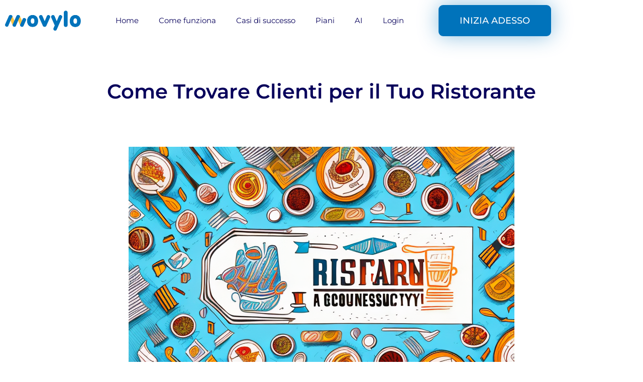

--- FILE ---
content_type: text/html; charset=UTF-8
request_url: https://www.movylo.com/it/come-trovare-clienti-per-il-tuo-ristorante/
body_size: 26222
content:
<!doctype html>
<html lang="it-IT">
<head>
	<meta charset="UTF-8">
	<meta name="viewport" content="width=device-width, initial-scale=1">
	<link rel="profile" href="https://gmpg.org/xfn/11">
				<script type="text/javascript" class="_iub_cs_skip">
				var _iub = _iub || {};
				_iub.csConfiguration = _iub.csConfiguration || {};
				_iub.csConfiguration.siteId = "737177";
				_iub.csConfiguration.cookiePolicyId = "8005296";
			</script>
			<script class="_iub_cs_skip" src="https://cs.iubenda.com/sync/737177.js"></script>
			<meta name='robots' content='index, follow, max-image-preview:large, max-snippet:-1, max-video-preview:-1' />

	<!-- This site is optimized with the Yoast SEO plugin v26.8 - https://yoast.com/product/yoast-seo-wordpress/ -->
	<title>Come Trovare Clienti per il Tuo Ristorante - Movylo</title>
	<meta name="description" content="Scopri come trovare nuovi clienti per il tuo ristorante con i nostri consigli pratici e strategie efficaci." />
	<link rel="canonical" href="https://www.movylo.com/it/come-trovare-clienti-per-il-tuo-ristorante/" />
	<meta property="og:locale" content="it_IT" />
	<meta property="og:type" content="article" />
	<meta property="og:title" content="Come Trovare Clienti per il Tuo Ristorante - Movylo" />
	<meta property="og:description" content="Scopri come trovare nuovi clienti per il tuo ristorante con i nostri consigli pratici e strategie efficaci." />
	<meta property="og:url" content="https://www.movylo.com/it/come-trovare-clienti-per-il-tuo-ristorante/" />
	<meta property="og:site_name" content="Movylo" />
	<meta property="article:publisher" content="https://www.facebook.com/Movylo/" />
	<meta property="article:published_time" content="2023-03-29T12:30:02+00:00" />
	<meta property="article:modified_time" content="2023-03-29T12:30:03+00:00" />
	<meta property="og:image" content="https://www.movylo.com/wp-content/uploads/2023/03/image-122.png" />
	<meta property="og:image:width" content="768" />
	<meta property="og:image:height" content="512" />
	<meta property="og:image:type" content="image/png" />
	<meta name="author" content="Arianna Barbesino" />
	<meta name="twitter:card" content="summary_large_image" />
	<meta name="twitter:creator" content="@MovyloItaly" />
	<meta name="twitter:site" content="@MovyloItaly" />
	<meta name="twitter:label1" content="Scritto da" />
	<meta name="twitter:data1" content="Arianna Barbesino" />
	<meta name="twitter:label2" content="Tempo di lettura stimato" />
	<meta name="twitter:data2" content="6 minuti" />
	<script type="application/ld+json" class="yoast-schema-graph">{"@context":"https://schema.org","@graph":[{"@type":"Article","@id":"https://www.movylo.com/it/come-trovare-clienti-per-il-tuo-ristorante/#article","isPartOf":{"@id":"https://www.movylo.com/it/come-trovare-clienti-per-il-tuo-ristorante/"},"author":{"name":"Arianna Barbesino","@id":"https://www.movylo.com/it/home-italiano/#/schema/person/9da9c1202cdeaf9c83a0797d467e3ac2"},"headline":"Come Trovare Clienti per il Tuo Ristorante","datePublished":"2023-03-29T12:30:02+00:00","dateModified":"2023-03-29T12:30:03+00:00","mainEntityOfPage":{"@id":"https://www.movylo.com/it/come-trovare-clienti-per-il-tuo-ristorante/"},"wordCount":1230,"publisher":{"@id":"https://www.movylo.com/it/home-italiano/#organization"},"image":{"@id":"https://www.movylo.com/it/come-trovare-clienti-per-il-tuo-ristorante/#primaryimage"},"thumbnailUrl":"https://www.movylo.com/wp-content/uploads/2023/03/image-122.png","articleSection":["Fidelizzare i clienti"],"inLanguage":"it-IT"},{"@type":"WebPage","@id":"https://www.movylo.com/it/come-trovare-clienti-per-il-tuo-ristorante/","url":"https://www.movylo.com/it/come-trovare-clienti-per-il-tuo-ristorante/","name":"Come Trovare Clienti per il Tuo Ristorante - Movylo","isPartOf":{"@id":"https://www.movylo.com/it/home-italiano/#website"},"primaryImageOfPage":{"@id":"https://www.movylo.com/it/come-trovare-clienti-per-il-tuo-ristorante/#primaryimage"},"image":{"@id":"https://www.movylo.com/it/come-trovare-clienti-per-il-tuo-ristorante/#primaryimage"},"thumbnailUrl":"https://www.movylo.com/wp-content/uploads/2023/03/image-122.png","datePublished":"2023-03-29T12:30:02+00:00","dateModified":"2023-03-29T12:30:03+00:00","description":"Scopri come trovare nuovi clienti per il tuo ristorante con i nostri consigli pratici e strategie efficaci.","breadcrumb":{"@id":"https://www.movylo.com/it/come-trovare-clienti-per-il-tuo-ristorante/#breadcrumb"},"inLanguage":"it-IT","potentialAction":[{"@type":"ReadAction","target":["https://www.movylo.com/it/come-trovare-clienti-per-il-tuo-ristorante/"]}]},{"@type":"ImageObject","inLanguage":"it-IT","@id":"https://www.movylo.com/it/come-trovare-clienti-per-il-tuo-ristorante/#primaryimage","url":"https://www.movylo.com/wp-content/uploads/2023/03/image-122.png","contentUrl":"https://www.movylo.com/wp-content/uploads/2023/03/image-122.png","width":768,"height":512,"caption":"A restaurant with a vibrant atmosphere"},{"@type":"BreadcrumbList","@id":"https://www.movylo.com/it/come-trovare-clienti-per-il-tuo-ristorante/#breadcrumb","itemListElement":[{"@type":"ListItem","position":1,"name":"Home","item":"https://www.movylo.com/it/home-italiano/"},{"@type":"ListItem","position":2,"name":"Come Trovare Clienti per il Tuo Ristorante"}]},{"@type":"WebSite","@id":"https://www.movylo.com/it/home-italiano/#website","url":"https://www.movylo.com/it/home-italiano/","name":"Movylo","description":"Movylo. L&#039;ufficio marketing per chi non ce l&#039;ha","publisher":{"@id":"https://www.movylo.com/it/home-italiano/#organization"},"potentialAction":[{"@type":"SearchAction","target":{"@type":"EntryPoint","urlTemplate":"https://www.movylo.com/it/home-italiano/?s={search_term_string}"},"query-input":{"@type":"PropertyValueSpecification","valueRequired":true,"valueName":"search_term_string"}}],"inLanguage":"it-IT"},{"@type":"Organization","@id":"https://www.movylo.com/it/home-italiano/#organization","name":"Movylo","url":"https://www.movylo.com/it/home-italiano/","logo":{"@type":"ImageObject","inLanguage":"it-IT","@id":"https://www.movylo.com/it/home-italiano/#/schema/logo/image/","url":"https://www.movylo.com/wp-content/uploads/2022/06/movylo-logo.png","contentUrl":"https://www.movylo.com/wp-content/uploads/2022/06/movylo-logo.png","width":2048,"height":586,"caption":"Movylo"},"image":{"@id":"https://www.movylo.com/it/home-italiano/#/schema/logo/image/"},"sameAs":["https://www.facebook.com/Movylo/","https://x.com/MovyloItaly","https://www.linkedin.com/showcase/movylo/"]},{"@type":"Person","@id":"https://www.movylo.com/it/home-italiano/#/schema/person/9da9c1202cdeaf9c83a0797d467e3ac2","name":"Arianna Barbesino","image":{"@type":"ImageObject","inLanguage":"it-IT","@id":"https://www.movylo.com/it/home-italiano/#/schema/person/image/","url":"https://secure.gravatar.com/avatar/78cd49dfc6ec32572b78917bfa89829851e7c9b3fcebeafc1fbb5622840f088e?s=96&d=mm&r=g","contentUrl":"https://secure.gravatar.com/avatar/78cd49dfc6ec32572b78917bfa89829851e7c9b3fcebeafc1fbb5622840f088e?s=96&d=mm&r=g","caption":"Arianna Barbesino"},"url":"https://www.movylo.com/it/author/ariannamovylo-com/"}]}</script>
	<!-- / Yoast SEO plugin. -->


<link rel='dns-prefetch' href='//cdn.iubenda.com' />
<link rel="alternate" type="application/rss+xml" title="Movylo &raquo; Feed" href="https://www.movylo.com/it/feed/" />
<link rel="alternate" type="application/rss+xml" title="Movylo &raquo; Feed dei commenti" href="https://www.movylo.com/it/comments/feed/" />
<link rel="alternate" title="oEmbed (JSON)" type="application/json+oembed" href="https://www.movylo.com/wp-json/oembed/1.0/embed?url=https%3A%2F%2Fwww.movylo.com%2Fit%2Fcome-trovare-clienti-per-il-tuo-ristorante%2F" />
<link rel="alternate" title="oEmbed (XML)" type="text/xml+oembed" href="https://www.movylo.com/wp-json/oembed/1.0/embed?url=https%3A%2F%2Fwww.movylo.com%2Fit%2Fcome-trovare-clienti-per-il-tuo-ristorante%2F&#038;format=xml" />
<style id='wp-img-auto-sizes-contain-inline-css'>
img:is([sizes=auto i],[sizes^="auto," i]){contain-intrinsic-size:3000px 1500px}
/*# sourceURL=wp-img-auto-sizes-contain-inline-css */
</style>
<style id='wp-emoji-styles-inline-css'>

	img.wp-smiley, img.emoji {
		display: inline !important;
		border: none !important;
		box-shadow: none !important;
		height: 1em !important;
		width: 1em !important;
		margin: 0 0.07em !important;
		vertical-align: -0.1em !important;
		background: none !important;
		padding: 0 !important;
	}
/*# sourceURL=wp-emoji-styles-inline-css */
</style>
<link rel='stylesheet' id='wp-block-library-css' href='https://www.movylo.com/wp-includes/css/dist/block-library/style.min.css?ver=6.9' media='all' />
<link rel='stylesheet' id='wp-components-css' href='https://www.movylo.com/wp-includes/css/dist/components/style.min.css?ver=6.9' media='all' />
<link rel='stylesheet' id='wp-preferences-css' href='https://www.movylo.com/wp-includes/css/dist/preferences/style.min.css?ver=6.9' media='all' />
<link rel='stylesheet' id='wp-block-editor-css' href='https://www.movylo.com/wp-includes/css/dist/block-editor/style.min.css?ver=6.9' media='all' />
<link rel='stylesheet' id='popup-maker-block-library-style-css' href='https://www.movylo.com/wp-content/plugins/popup-maker/dist/packages/block-library-style.css?ver=dbea705cfafe089d65f1' media='all' />
<style id='global-styles-inline-css'>
:root{--wp--preset--aspect-ratio--square: 1;--wp--preset--aspect-ratio--4-3: 4/3;--wp--preset--aspect-ratio--3-4: 3/4;--wp--preset--aspect-ratio--3-2: 3/2;--wp--preset--aspect-ratio--2-3: 2/3;--wp--preset--aspect-ratio--16-9: 16/9;--wp--preset--aspect-ratio--9-16: 9/16;--wp--preset--color--black: #000000;--wp--preset--color--cyan-bluish-gray: #abb8c3;--wp--preset--color--white: #ffffff;--wp--preset--color--pale-pink: #f78da7;--wp--preset--color--vivid-red: #cf2e2e;--wp--preset--color--luminous-vivid-orange: #ff6900;--wp--preset--color--luminous-vivid-amber: #fcb900;--wp--preset--color--light-green-cyan: #7bdcb5;--wp--preset--color--vivid-green-cyan: #00d084;--wp--preset--color--pale-cyan-blue: #8ed1fc;--wp--preset--color--vivid-cyan-blue: #0693e3;--wp--preset--color--vivid-purple: #9b51e0;--wp--preset--gradient--vivid-cyan-blue-to-vivid-purple: linear-gradient(135deg,rgb(6,147,227) 0%,rgb(155,81,224) 100%);--wp--preset--gradient--light-green-cyan-to-vivid-green-cyan: linear-gradient(135deg,rgb(122,220,180) 0%,rgb(0,208,130) 100%);--wp--preset--gradient--luminous-vivid-amber-to-luminous-vivid-orange: linear-gradient(135deg,rgb(252,185,0) 0%,rgb(255,105,0) 100%);--wp--preset--gradient--luminous-vivid-orange-to-vivid-red: linear-gradient(135deg,rgb(255,105,0) 0%,rgb(207,46,46) 100%);--wp--preset--gradient--very-light-gray-to-cyan-bluish-gray: linear-gradient(135deg,rgb(238,238,238) 0%,rgb(169,184,195) 100%);--wp--preset--gradient--cool-to-warm-spectrum: linear-gradient(135deg,rgb(74,234,220) 0%,rgb(151,120,209) 20%,rgb(207,42,186) 40%,rgb(238,44,130) 60%,rgb(251,105,98) 80%,rgb(254,248,76) 100%);--wp--preset--gradient--blush-light-purple: linear-gradient(135deg,rgb(255,206,236) 0%,rgb(152,150,240) 100%);--wp--preset--gradient--blush-bordeaux: linear-gradient(135deg,rgb(254,205,165) 0%,rgb(254,45,45) 50%,rgb(107,0,62) 100%);--wp--preset--gradient--luminous-dusk: linear-gradient(135deg,rgb(255,203,112) 0%,rgb(199,81,192) 50%,rgb(65,88,208) 100%);--wp--preset--gradient--pale-ocean: linear-gradient(135deg,rgb(255,245,203) 0%,rgb(182,227,212) 50%,rgb(51,167,181) 100%);--wp--preset--gradient--electric-grass: linear-gradient(135deg,rgb(202,248,128) 0%,rgb(113,206,126) 100%);--wp--preset--gradient--midnight: linear-gradient(135deg,rgb(2,3,129) 0%,rgb(40,116,252) 100%);--wp--preset--font-size--small: 13px;--wp--preset--font-size--medium: 20px;--wp--preset--font-size--large: 36px;--wp--preset--font-size--x-large: 42px;--wp--preset--spacing--20: 0.44rem;--wp--preset--spacing--30: 0.67rem;--wp--preset--spacing--40: 1rem;--wp--preset--spacing--50: 1.5rem;--wp--preset--spacing--60: 2.25rem;--wp--preset--spacing--70: 3.38rem;--wp--preset--spacing--80: 5.06rem;--wp--preset--shadow--natural: 6px 6px 9px rgba(0, 0, 0, 0.2);--wp--preset--shadow--deep: 12px 12px 50px rgba(0, 0, 0, 0.4);--wp--preset--shadow--sharp: 6px 6px 0px rgba(0, 0, 0, 0.2);--wp--preset--shadow--outlined: 6px 6px 0px -3px rgb(255, 255, 255), 6px 6px rgb(0, 0, 0);--wp--preset--shadow--crisp: 6px 6px 0px rgb(0, 0, 0);}:root { --wp--style--global--content-size: 800px;--wp--style--global--wide-size: 1200px; }:where(body) { margin: 0; }.wp-site-blocks > .alignleft { float: left; margin-right: 2em; }.wp-site-blocks > .alignright { float: right; margin-left: 2em; }.wp-site-blocks > .aligncenter { justify-content: center; margin-left: auto; margin-right: auto; }:where(.wp-site-blocks) > * { margin-block-start: 24px; margin-block-end: 0; }:where(.wp-site-blocks) > :first-child { margin-block-start: 0; }:where(.wp-site-blocks) > :last-child { margin-block-end: 0; }:root { --wp--style--block-gap: 24px; }:root :where(.is-layout-flow) > :first-child{margin-block-start: 0;}:root :where(.is-layout-flow) > :last-child{margin-block-end: 0;}:root :where(.is-layout-flow) > *{margin-block-start: 24px;margin-block-end: 0;}:root :where(.is-layout-constrained) > :first-child{margin-block-start: 0;}:root :where(.is-layout-constrained) > :last-child{margin-block-end: 0;}:root :where(.is-layout-constrained) > *{margin-block-start: 24px;margin-block-end: 0;}:root :where(.is-layout-flex){gap: 24px;}:root :where(.is-layout-grid){gap: 24px;}.is-layout-flow > .alignleft{float: left;margin-inline-start: 0;margin-inline-end: 2em;}.is-layout-flow > .alignright{float: right;margin-inline-start: 2em;margin-inline-end: 0;}.is-layout-flow > .aligncenter{margin-left: auto !important;margin-right: auto !important;}.is-layout-constrained > .alignleft{float: left;margin-inline-start: 0;margin-inline-end: 2em;}.is-layout-constrained > .alignright{float: right;margin-inline-start: 2em;margin-inline-end: 0;}.is-layout-constrained > .aligncenter{margin-left: auto !important;margin-right: auto !important;}.is-layout-constrained > :where(:not(.alignleft):not(.alignright):not(.alignfull)){max-width: var(--wp--style--global--content-size);margin-left: auto !important;margin-right: auto !important;}.is-layout-constrained > .alignwide{max-width: var(--wp--style--global--wide-size);}body .is-layout-flex{display: flex;}.is-layout-flex{flex-wrap: wrap;align-items: center;}.is-layout-flex > :is(*, div){margin: 0;}body .is-layout-grid{display: grid;}.is-layout-grid > :is(*, div){margin: 0;}body{padding-top: 0px;padding-right: 0px;padding-bottom: 0px;padding-left: 0px;}a:where(:not(.wp-element-button)){text-decoration: underline;}:root :where(.wp-element-button, .wp-block-button__link){background-color: #32373c;border-width: 0;color: #fff;font-family: inherit;font-size: inherit;font-style: inherit;font-weight: inherit;letter-spacing: inherit;line-height: inherit;padding-top: calc(0.667em + 2px);padding-right: calc(1.333em + 2px);padding-bottom: calc(0.667em + 2px);padding-left: calc(1.333em + 2px);text-decoration: none;text-transform: inherit;}.has-black-color{color: var(--wp--preset--color--black) !important;}.has-cyan-bluish-gray-color{color: var(--wp--preset--color--cyan-bluish-gray) !important;}.has-white-color{color: var(--wp--preset--color--white) !important;}.has-pale-pink-color{color: var(--wp--preset--color--pale-pink) !important;}.has-vivid-red-color{color: var(--wp--preset--color--vivid-red) !important;}.has-luminous-vivid-orange-color{color: var(--wp--preset--color--luminous-vivid-orange) !important;}.has-luminous-vivid-amber-color{color: var(--wp--preset--color--luminous-vivid-amber) !important;}.has-light-green-cyan-color{color: var(--wp--preset--color--light-green-cyan) !important;}.has-vivid-green-cyan-color{color: var(--wp--preset--color--vivid-green-cyan) !important;}.has-pale-cyan-blue-color{color: var(--wp--preset--color--pale-cyan-blue) !important;}.has-vivid-cyan-blue-color{color: var(--wp--preset--color--vivid-cyan-blue) !important;}.has-vivid-purple-color{color: var(--wp--preset--color--vivid-purple) !important;}.has-black-background-color{background-color: var(--wp--preset--color--black) !important;}.has-cyan-bluish-gray-background-color{background-color: var(--wp--preset--color--cyan-bluish-gray) !important;}.has-white-background-color{background-color: var(--wp--preset--color--white) !important;}.has-pale-pink-background-color{background-color: var(--wp--preset--color--pale-pink) !important;}.has-vivid-red-background-color{background-color: var(--wp--preset--color--vivid-red) !important;}.has-luminous-vivid-orange-background-color{background-color: var(--wp--preset--color--luminous-vivid-orange) !important;}.has-luminous-vivid-amber-background-color{background-color: var(--wp--preset--color--luminous-vivid-amber) !important;}.has-light-green-cyan-background-color{background-color: var(--wp--preset--color--light-green-cyan) !important;}.has-vivid-green-cyan-background-color{background-color: var(--wp--preset--color--vivid-green-cyan) !important;}.has-pale-cyan-blue-background-color{background-color: var(--wp--preset--color--pale-cyan-blue) !important;}.has-vivid-cyan-blue-background-color{background-color: var(--wp--preset--color--vivid-cyan-blue) !important;}.has-vivid-purple-background-color{background-color: var(--wp--preset--color--vivid-purple) !important;}.has-black-border-color{border-color: var(--wp--preset--color--black) !important;}.has-cyan-bluish-gray-border-color{border-color: var(--wp--preset--color--cyan-bluish-gray) !important;}.has-white-border-color{border-color: var(--wp--preset--color--white) !important;}.has-pale-pink-border-color{border-color: var(--wp--preset--color--pale-pink) !important;}.has-vivid-red-border-color{border-color: var(--wp--preset--color--vivid-red) !important;}.has-luminous-vivid-orange-border-color{border-color: var(--wp--preset--color--luminous-vivid-orange) !important;}.has-luminous-vivid-amber-border-color{border-color: var(--wp--preset--color--luminous-vivid-amber) !important;}.has-light-green-cyan-border-color{border-color: var(--wp--preset--color--light-green-cyan) !important;}.has-vivid-green-cyan-border-color{border-color: var(--wp--preset--color--vivid-green-cyan) !important;}.has-pale-cyan-blue-border-color{border-color: var(--wp--preset--color--pale-cyan-blue) !important;}.has-vivid-cyan-blue-border-color{border-color: var(--wp--preset--color--vivid-cyan-blue) !important;}.has-vivid-purple-border-color{border-color: var(--wp--preset--color--vivid-purple) !important;}.has-vivid-cyan-blue-to-vivid-purple-gradient-background{background: var(--wp--preset--gradient--vivid-cyan-blue-to-vivid-purple) !important;}.has-light-green-cyan-to-vivid-green-cyan-gradient-background{background: var(--wp--preset--gradient--light-green-cyan-to-vivid-green-cyan) !important;}.has-luminous-vivid-amber-to-luminous-vivid-orange-gradient-background{background: var(--wp--preset--gradient--luminous-vivid-amber-to-luminous-vivid-orange) !important;}.has-luminous-vivid-orange-to-vivid-red-gradient-background{background: var(--wp--preset--gradient--luminous-vivid-orange-to-vivid-red) !important;}.has-very-light-gray-to-cyan-bluish-gray-gradient-background{background: var(--wp--preset--gradient--very-light-gray-to-cyan-bluish-gray) !important;}.has-cool-to-warm-spectrum-gradient-background{background: var(--wp--preset--gradient--cool-to-warm-spectrum) !important;}.has-blush-light-purple-gradient-background{background: var(--wp--preset--gradient--blush-light-purple) !important;}.has-blush-bordeaux-gradient-background{background: var(--wp--preset--gradient--blush-bordeaux) !important;}.has-luminous-dusk-gradient-background{background: var(--wp--preset--gradient--luminous-dusk) !important;}.has-pale-ocean-gradient-background{background: var(--wp--preset--gradient--pale-ocean) !important;}.has-electric-grass-gradient-background{background: var(--wp--preset--gradient--electric-grass) !important;}.has-midnight-gradient-background{background: var(--wp--preset--gradient--midnight) !important;}.has-small-font-size{font-size: var(--wp--preset--font-size--small) !important;}.has-medium-font-size{font-size: var(--wp--preset--font-size--medium) !important;}.has-large-font-size{font-size: var(--wp--preset--font-size--large) !important;}.has-x-large-font-size{font-size: var(--wp--preset--font-size--x-large) !important;}
:root :where(.wp-block-pullquote){font-size: 1.5em;line-height: 1.6;}
/*# sourceURL=global-styles-inline-css */
</style>
<link rel='stylesheet' id='hello-elementor-css' href='https://www.movylo.com/wp-content/themes/hello-elementor/style.min.css?ver=3.3.0' media='all' />
<link rel='stylesheet' id='hello-elementor-theme-style-css' href='https://www.movylo.com/wp-content/themes/hello-elementor/theme.min.css?ver=3.3.0' media='all' />
<link rel='stylesheet' id='elementor-frontend-css' href='https://www.movylo.com/wp-content/uploads/elementor/css/custom-frontend.min.css?ver=1769205679' media='all' />
<link rel='stylesheet' id='widget-image-css' href='https://www.movylo.com/wp-content/plugins/elementor/assets/css/widget-image.min.css?ver=3.34.2' media='all' />
<link rel='stylesheet' id='e-animation-shrink-css' href='https://www.movylo.com/wp-content/plugins/elementor/assets/lib/animations/styles/e-animation-shrink.min.css?ver=3.34.2' media='all' />
<link rel='stylesheet' id='widget-nav-menu-css' href='https://www.movylo.com/wp-content/uploads/elementor/css/custom-pro-widget-nav-menu.min.css?ver=1769205679' media='all' />
<link rel='stylesheet' id='e-animation-hang-css' href='https://www.movylo.com/wp-content/plugins/elementor/assets/lib/animations/styles/e-animation-hang.min.css?ver=3.34.2' media='all' />
<link rel='stylesheet' id='e-sticky-css' href='https://www.movylo.com/wp-content/plugins/elementor-pro/assets/css/modules/sticky.min.css?ver=3.31.2' media='all' />
<link rel='stylesheet' id='e-animation-fadeInDown-css' href='https://www.movylo.com/wp-content/plugins/elementor/assets/lib/animations/styles/fadeInDown.min.css?ver=3.34.2' media='all' />
<link rel='stylesheet' id='widget-spacer-css' href='https://www.movylo.com/wp-content/plugins/elementor/assets/css/widget-spacer.min.css?ver=3.34.2' media='all' />
<link rel='stylesheet' id='widget-divider-css' href='https://www.movylo.com/wp-content/plugins/elementor/assets/css/widget-divider.min.css?ver=3.34.2' media='all' />
<link rel='stylesheet' id='widget-heading-css' href='https://www.movylo.com/wp-content/plugins/elementor/assets/css/widget-heading.min.css?ver=3.34.2' media='all' />
<link rel='stylesheet' id='widget-social-icons-css' href='https://www.movylo.com/wp-content/plugins/elementor/assets/css/widget-social-icons.min.css?ver=3.34.2' media='all' />
<link rel='stylesheet' id='e-apple-webkit-css' href='https://www.movylo.com/wp-content/uploads/elementor/css/custom-apple-webkit.min.css?ver=1769205679' media='all' />
<link rel='stylesheet' id='e-shapes-css' href='https://www.movylo.com/wp-content/plugins/elementor/assets/css/conditionals/shapes.min.css?ver=3.34.2' media='all' />
<link rel='stylesheet' id='e-animation-fadeIn-css' href='https://www.movylo.com/wp-content/plugins/elementor/assets/lib/animations/styles/fadeIn.min.css?ver=3.34.2' media='all' />
<link rel='stylesheet' id='widget-post-navigation-css' href='https://www.movylo.com/wp-content/plugins/elementor-pro/assets/css/widget-post-navigation.min.css?ver=3.31.2' media='all' />
<link rel='stylesheet' id='elementor-icons-css' href='https://www.movylo.com/wp-content/plugins/elementor/assets/lib/eicons/css/elementor-icons.min.css?ver=5.46.0' media='all' />
<link rel='stylesheet' id='elementor-post-13-css' href='https://www.movylo.com/wp-content/uploads/elementor/css/post-13.css?ver=1769205679' media='all' />
<link rel='stylesheet' id='cpel-language-switcher-css' href='https://www.movylo.com/wp-content/plugins/connect-polylang-elementor/assets/css/language-switcher.min.css?ver=2.5.5' media='all' />
<link rel='stylesheet' id='elementor-post-5124-css' href='https://www.movylo.com/wp-content/uploads/elementor/css/post-5124.css?ver=1769205680' media='all' />
<link rel='stylesheet' id='elementor-post-5128-css' href='https://www.movylo.com/wp-content/uploads/elementor/css/post-5128.css?ver=1769205680' media='all' />
<link rel='stylesheet' id='elementor-post-6051-css' href='https://www.movylo.com/wp-content/uploads/elementor/css/post-6051.css?ver=1769205684' media='all' />
<link rel='stylesheet' id='ekit-widget-styles-css' href='https://www.movylo.com/wp-content/plugins/elementskit-lite/widgets/init/assets/css/widget-styles.css?ver=3.7.8' media='all' />
<link rel='stylesheet' id='ekit-responsive-css' href='https://www.movylo.com/wp-content/plugins/elementskit-lite/widgets/init/assets/css/responsive.css?ver=3.7.8' media='all' />
<link rel='stylesheet' id='elementor-gf-local-montserrat-css' href='https://www.movylo.com/wp-content/uploads/elementor/google-fonts/css/montserrat.css?ver=1742248876' media='all' />
<link rel='stylesheet' id='elementor-gf-local-robotoslab-css' href='https://www.movylo.com/wp-content/uploads/elementor/google-fonts/css/robotoslab.css?ver=1742248877' media='all' />
<link rel='stylesheet' id='elementor-gf-local-roboto-css' href='https://www.movylo.com/wp-content/uploads/elementor/google-fonts/css/roboto.css?ver=1742248880' media='all' />
<link rel='stylesheet' id='elementor-icons-shared-0-css' href='https://www.movylo.com/wp-content/plugins/elementor/assets/lib/font-awesome/css/fontawesome.min.css?ver=5.15.3' media='all' />
<link rel='stylesheet' id='elementor-icons-fa-solid-css' href='https://www.movylo.com/wp-content/plugins/elementor/assets/lib/font-awesome/css/solid.min.css?ver=5.15.3' media='all' />
<link rel='stylesheet' id='elementor-icons-ekiticons-css' href='https://www.movylo.com/wp-content/plugins/elementskit-lite/modules/elementskit-icon-pack/assets/css/ekiticons.css?ver=3.7.8' media='all' />
<link rel='stylesheet' id='elementor-icons-fa-brands-css' href='https://www.movylo.com/wp-content/plugins/elementor/assets/lib/font-awesome/css/brands.min.css?ver=5.15.3' media='all' />

<script  type="text/javascript" class=" _iub_cs_skip" id="iubenda-head-inline-scripts-0">
var _iub = _iub || [];
            _iub.csConfiguration ={"floatingPreferencesButtonDisplay":"bottom-right","lang":"it","siteId":737177,"cookiePolicyId":"8005296","whitelabel":false,"banner":{"closeButtonDisplay":false,"listPurposes":true,"explicitWithdrawal":true,"rejectButtonDisplay":true,"acceptButtonDisplay":true,"customizeButtonDisplay":true,"position":"float-bottom-center","style":"dark"},"perPurposeConsent":true,"countryDetection":true,"gdprAppliesGlobally":false}; 
//# sourceURL=iubenda-head-inline-scripts-0
</script>
<script  type="text/javascript" charset="UTF-8" async="" class=" _iub_cs_skip" src="//cdn.iubenda.com/cs/iubenda_cs.js?ver=3.12.5" id="iubenda-head-scripts-0-js"></script>
<script src="https://www.movylo.com/wp-includes/js/jquery/jquery.min.js?ver=3.7.1" id="jquery-core-js"></script>
<script src="https://www.movylo.com/wp-includes/js/jquery/jquery-migrate.min.js?ver=3.4.1" id="jquery-migrate-js"></script>
<link rel="https://api.w.org/" href="https://www.movylo.com/wp-json/" /><link rel="alternate" title="JSON" type="application/json" href="https://www.movylo.com/wp-json/wp/v2/posts/15520" /><link rel="EditURI" type="application/rsd+xml" title="RSD" href="https://www.movylo.com/xmlrpc.php?rsd" />
<meta name="generator" content="WordPress 6.9" />
<link rel='shortlink' href='https://www.movylo.com/?p=15520' />
<meta name="description" content="Scopri come trovare nuovi clienti per il tuo ristorante con i nostri consigli pratici e strategie efficaci.">
<meta name="generator" content="Elementor 3.34.2; features: additional_custom_breakpoints; settings: css_print_method-external, google_font-enabled, font_display-auto">
<script async src="https://www.googletagmanager.com/gtag/js?id=G-EHLRXSR2RF"></script>
<script src="https://www.googleoptimize.com/optimize.js?id=OPT-MBK4ZRN"></script>

			<style>
				.e-con.e-parent:nth-of-type(n+4):not(.e-lazyloaded):not(.e-no-lazyload),
				.e-con.e-parent:nth-of-type(n+4):not(.e-lazyloaded):not(.e-no-lazyload) * {
					background-image: none !important;
				}
				@media screen and (max-height: 1024px) {
					.e-con.e-parent:nth-of-type(n+3):not(.e-lazyloaded):not(.e-no-lazyload),
					.e-con.e-parent:nth-of-type(n+3):not(.e-lazyloaded):not(.e-no-lazyload) * {
						background-image: none !important;
					}
				}
				@media screen and (max-height: 640px) {
					.e-con.e-parent:nth-of-type(n+2):not(.e-lazyloaded):not(.e-no-lazyload),
					.e-con.e-parent:nth-of-type(n+2):not(.e-lazyloaded):not(.e-no-lazyload) * {
						background-image: none !important;
					}
				}
			</style>
			<script id='nitro-telemetry-meta' nitro-exclude>window.NPTelemetryMetadata={missReason: (!window.NITROPACK_STATE ? 'cache not found' : 'hit'),pageType: 'post',isEligibleForOptimization: true,}</script><script id='nitro-generic' nitro-exclude>(()=>{window.NitroPack=window.NitroPack||{coreVersion:"na",isCounted:!1};let e=document.createElement("script");if(e.src="https://nitroscripts.com/gCeQrUdRxajoBtHcLJEYtuSoYppKMLJP",e.async=!0,e.id="nitro-script",document.head.appendChild(e),!window.NitroPack.isCounted){window.NitroPack.isCounted=!0;let t=()=>{navigator.sendBeacon("https://to.getnitropack.com/p",JSON.stringify({siteId:"gCeQrUdRxajoBtHcLJEYtuSoYppKMLJP",url:window.location.href,isOptimized:!!window.IS_NITROPACK,coreVersion:"na",missReason:window.NPTelemetryMetadata?.missReason||"",pageType:window.NPTelemetryMetadata?.pageType||"",isEligibleForOptimization:!!window.NPTelemetryMetadata?.isEligibleForOptimization}))};(()=>{let e=()=>new Promise(e=>{"complete"===document.readyState?e():window.addEventListener("load",e)}),i=()=>new Promise(e=>{document.prerendering?document.addEventListener("prerenderingchange",e,{once:!0}):e()}),a=async()=>{await i(),await e(),t()};a()})(),window.addEventListener("pageshow",e=>{if(e.persisted){let i=document.prerendering||self.performance?.getEntriesByType?.("navigation")[0]?.activationStart>0;"visible"!==document.visibilityState||i||t()}})}})();</script><link rel="icon" href="https://www.movylo.com/wp-content/uploads/2022/06/cropped-movylosmall-32x32.png" sizes="32x32" />
<link rel="icon" href="https://www.movylo.com/wp-content/uploads/2022/06/cropped-movylosmall-192x192.png" sizes="192x192" />
<link rel="apple-touch-icon" href="https://www.movylo.com/wp-content/uploads/2022/06/cropped-movylosmall-180x180.png" />
<meta name="msapplication-TileImage" content="https://www.movylo.com/wp-content/uploads/2022/06/cropped-movylosmall-270x270.png" />
	
	
	
	<!-- 
		START MOVYLO CUSTOM CODE
	-->
	
	<style>
		#openMovAiChat { cursor:pointer; }
	</style>

	<!-- Google tag (gtag.js) -->
	<script async src="https://www.googletagmanager.com/gtag/js?id=G-EHLRXSR2RF"></script>
	<script>
		window.dataLayer = window.dataLayer || [];
		function gtag(){dataLayer.push(arguments);}
		gtag('js', new Date());
		gtag('config', 'G-EHLRXSR2RF');
	</script>
	
	<!-- INSTANTLY CODE -->
	<script id="vtag-ai-js" async src="https://r2.leadsy.ai/tag.js" data-pid="kN8agPuVweHzIceL" data-version="062024"></script>
	
				<script type="application/javascript" src="https://api.movylo.it/gwl/js?t=Mjk1MjV8MjAyMy0wMi0wOCAxNDowNToyMg%3D%3D&l=it&w=5"></script>
			<script type="text/javascript">
  			window.helpcrunchSettings = {
    			organization: 'movylo',
    			appId: '1ffb5d61-1339-4d6b-a3c3-801486409995',
  			};
		</script>
		<script type="text/javascript">
			(function(w,d){var hS=w.helpcrunchSettings;if(!hS||!hS.organization){return;}var widgetSrc='https://embed.helpcrunch.com/sdk.js';w.HelpCrunch=function(){w.HelpCrunch.q.push(arguments)};w.HelpCrunch.q=[];function r(){if (d.querySelector('script[src="' + widgetSrc + '"')) { return; }var s=d.createElement('script');s.async=1;s.type='text/javascript';s.src=widgetSrc;(d.body||d.head).appendChild(s);}if(d.readyState === 'complete'||hS.loadImmediately){r();} else if(w.attachEvent){w.attachEvent('onload',r)}else{w.addEventListener('load',r,false)}})(window, document)
		</script>
	
	<!-- Leadzai Tracking Script -->
	<!--script src="https://adviocdn.net/cnv/gtm/www.movylo.com.js" type="application/javascript"></script-->
	
<!-- Start VWO Async SmartCode -->
<link rel="preconnect" href="https://dev.visualwebsiteoptimizer.com" />
<script type='text/javascript' id='vwoCode'>
	window._vwo_code || (function() {
	var account_id=967940,version=2.1,settings_tolerance=2000,hide_element='body',hide_element_style = 'opacity:0 !important;filter:alpha(opacity=0) !important;background:none !important;transition:none !important;',
	/* DO NOT EDIT BELOW THIS LINE */
	f=false,w=window,d=document,v=d.querySelector('#vwoCode'),cK='vwo'+account_id+'settings',cc={};try{var c=JSON.parse(localStorage.getItem('_vwo'+account_id+'config'));cc=c&&typeof c==='object'?c:{}}catch(e){}var stT=cc.stT==='session'?w.sessionStorage:w.localStorage;code={nonce:v&&v.nonce,use_existing_jquery:function(){return typeof use_existing_jquery!=='undefined'?use_existing_jquery:undefined},library_tolerance:function(){return typeof library_tolerance!=='undefined'?library_tolerance:undefined},settings_tolerance:function(){return cc.sT||settings_tolerance},hide_element_style:function(){return'{'+(cc.hES||hide_element_style)+'}'},hide_element:function(){if(performance.getEntriesByName('first-contentful-paint')[0]){return''}return typeof cc.hE==='string'?cc.hE:hide_element},getVersion:function(){return version},finish:function(e){if(!f){f=true;var t=d.getElementById('_vis_opt_path_hides');if(t)t.parentNode.removeChild(t);if(e)(new Image).src='https://dev.visualwebsiteoptimizer.com/ee.gif?a='+account_id+e}},finished:function(){return f},addScript:function(e){var t=d.createElement('script');t.type='text/javascript';if(e.src){t.src=e.src}else{t.text=e.text}v&&t.setAttribute('nonce',v.nonce);d.getElementsByTagName('head')[0].appendChild(t)},load:function(e,t){var n=this.getSettings(),i=d.createElement('script'),r=this;t=t||{};if(n){i.textContent=n;d.getElementsByTagName('head')[0].appendChild(i);if(!w.VWO||VWO.caE){stT.removeItem(cK);r.load(e)}}else{var o=new XMLHttpRequest;o.open('GET',e,true);o.withCredentials=!t.dSC;o.responseType=t.responseType||'text';o.onload=function(){if(t.onloadCb){return t.onloadCb(o,e)}if(o.status===200||o.status===304){_vwo_code.addScript({text:o.responseText})}else{_vwo_code.finish('&e=loading_failure:'+e)}};o.onerror=function(){if(t.onerrorCb){return t.onerrorCb(e)}_vwo_code.finish('&e=loading_failure:'+e)};o.send()}},getSettings:function(){try{var e=stT.getItem(cK);if(!e){return}e=JSON.parse(e);if(Date.now()>e.e){stT.removeItem(cK);return}return e.s}catch(e){return}},init:function(){if(d.URL.indexOf('vwo_disable_')>-1)return;var e=this.settings_tolerance();w._vwo_settings_timer=setTimeout(function(){_vwo_code.finish();stT.removeItem(cK)},e);var t;if(this.hide_element()!=='body'){t=d.createElement('style');var n=this.hide_element(),i=n?n+this.hide_element_style():'',r=d.getElementsByTagName('head')[0];t.setAttribute('id','_vis_opt_path_hides');v&&t.setAttribute('nonce',v.nonce);t.setAttribute('type','text/css');if(t.styleSheet)t.styleSheet.cssText=i;else t.appendChild(d.createTextNode(i));r.appendChild(t)}else{t=d.getElementsByTagName('head')[0];var i=d.createElement('div');i.style.cssText='z-index: 2147483647 !important;position: fixed !important;left: 0 !important;top: 0 !important;width: 100% !important;height: 100% !important;background: white !important;';i.setAttribute('id','_vis_opt_path_hides');i.classList.add('_vis_hide_layer');t.parentNode.insertBefore(i,t.nextSibling)}var o=window._vis_opt_url||d.URL,s='https://dev.visualwebsiteoptimizer.com/j.php?a='+account_id+'&u='+encodeURIComponent(o)+'&vn='+version;if(w.location.search.indexOf('_vwo_xhr')!==-1){this.addScript({src:s})}else{this.load(s+'&x=true')}}};w._vwo_code=code;code.init();})();
</script>
<!-- End VWO Async SmartCode -->
	
<script type="application/javascript">
	const onReady = () => {
  		const opener = document.getElementById('openMovAiChat');
  		const btn = document.getElementById('mov-aichatBtnShow');
  		if (opener && btn) {
    		opener.addEventListener('click', () => btn.click());
    		return true;
  		}
  		return false;
	};
	if (!onReady()) {
  		const obs = new MutationObserver(() => { if (onReady()) obs.disconnect(); });
  		obs.observe(document.documentElement, { childList: true, subtree: true });
	}

		
	const debug = window.location.href.includes("/debug/") ? true : false;

	// Helper to get URL parameter
	function getQueryParam(param) {
		const urlParams = new URLSearchParams(window.location.search);
		return urlParams.get(param);
	}

	// Helper to get a cookie
	function getCookie(name) {
		const value = `; ${document.cookie}`;
		const parts = value.split(`; ${name}=`);
		if (parts.length === 2) return parts.pop().split(';').shift();
	}

	// Helper to set a cookie
	function setCookie(name, value, days, domain) {
		console.log("setting cookie " + name + " to: " + value);
		const date = new Date();
		date.setTime(date.getTime() + (days*24*60*60*1000));
		const expires = "expires=" + date.toUTCString();
		const domainPart = domain ? `; domain=${domain}` : "";
		document.cookie = `${name}=${value}; ${expires}; path=/${domainPart}`;
	}

	// Main logic
	const atc = getQueryParam('atc');
	const currentAtcl = getCookie('_atcl');

	console.log("atc: "+atc+" - currentAtcl: "+currentAtcl);
	if (atc && atc !== currentAtcl) {
		console.log("New atc param: ",atc);
		setCookie('_atcl', atc, 30, 'movylo.com');
	}

	function get_url_param() {
		var vars = {};
		var parts = window.location.href.replace(/[?&]+([^=&]+)=([^&]*)/gi, function(m,key,value) {
			vars[key] = value;
			console.log('vars', vars);
		});
		return vars;
	}

	function geoip(json){
		if ( typeof debug != 'undefined' && debug ) document.querySelectorAll('.page-content')[0].innerHTML += '<br>geoip: '+JSON.stringify(json)+'<br><br>';
		console.log('geoip json: ',json);
		let country_param = get_url_param()?.country || null;
		if ( country_param ) console.log('country GET: '+country_param);
		if ( country_param != null ) country_code = country_param;
		else country_code = json.country_code;
		console.log('country_code: '+country_code);
		let url = window.location.href;
		let is_price_new_page = url.includes("pricing") || url.includes("piani") || url.includes("planes");
		if ( is_price_new_page ) {
			console.log('url: ' + url + ' is pricing page, go setting prices for contry:', country_code);
			set_prices_new(country_code);
		}
	}
	
	/*
	 * Cose da fare per cambio pacchetti contry:
	 * 	1. sistemare mapping prezzi custom qua
	 *  2. cambiare caricamento blocchi sia per 
	 * 		2a. desktop
	 * 		2b. mobile
	 * 		2c. box info chiamata
	 * 	   nelle pagine prezzi di tutte e 3 le lingue
	 *  3. cambiare i prezzi di default in DB per la country
	 *  4. cambiare mapping signup aperto/chiuso in boarding
	 */
	var price_config_list_new = {
		'IT': {
			1: {
				name: 'Fai da te',
				content: '<p><br>Per chi vuole usare Movylo in autonomia<br><br></p>',
				price: false,
				customers: 'Fino a <b>1.000 clienti</b>'
			},
			2: {
				name: 'Senza Pensieri',
				content: '<p><br>Per chi vuole un supporto costante e risultati veloci<br><br></p>',
				price: false,
				customers: 'Fino a <b>10.000 clienti</b>'
			},
			3: {
				hide: true
			},
			4: {
				hide: true
			},
			5: {
				hide: true
			}
		},
		'US': {
			1: {
				name: 'Self Service',
				price: '199',
				currency: '$',
				customers: 'Up to <b>2,500 customers</b>'
			},
			2: {
				name: 'Managed',
				price: '499',
				currency: '$',
				customers: 'Up to <b>10,000 customers</b>'
			},
			3: {
				hide: true
			},
			4: {
				hide: true
			},
			5: {
				hide: true
			}
		},
		'ES': {
			1: {
				name: 'Autogestion',
				price: '99',
				currency: '$',
				customers: 'Hasta <b>2.500 clientes</b>'
			},
			2: {
				name: 'Gestionado',
				price: '199',
				currency: '$',
				customers: 'Hasta <b>10.000 clientes</b>'
			},
			3: {
				hide: true
			},
			4: {
				hide: true
			},
			5: {
				hide: true
			}
		},
		'GB': {
			1: {
				hide: false,
				name: 'Self Service',
				price: '199',
				currency: '£',
				customers: 'Up to <b>2,500 customers</b>'
			},
			2: {
				hide: false,
				name: 'Managed',
				price: '399',
				currency: '£',
				customers: 'Up to <b>10,000 customers</b>'
			},
			3: {
				hide: true
			},
			4: {
				hide: true
			},
			5: {
				hide: true
			}
		},
		'plg': {
			1: {
				hide: true
			},
			2: {
				hide: true
			},
			3: {
				hide: false
			},
			4: {
				hide: false
			},
			5: {
				hide: false
			},
			6: {
				hide: false
			}
		},
		'plg-mobile': {
			1: {
				hide: false
			},
			2: {
				hide: false
			},
			3: {
				hide: false
			},
			hideCommonFeature: {
				11: true, // excel
				14: true, // ai-offers
				15: true, // ai-newsletters
				16: true, // ai-social
				17: true, // loyalty
				18: true, // digital menu
				22: true, // sell online
				23: true, // support
				24: true // welcome call
			}
		}
	}
	
	function fadeIn(el, duration = 500) {
    	el.style.opacity = 0;
    	el.style.display = 'block';
    	el.style.transition = `opacity ${duration}ms ease`;
    	// Force reflow to apply the transition
    	void el.offsetWidth;
    	el.style.opacity = 1;
	}
	
	const isMobile = window.matchMedia('(max-width: 1024px)').matches;

	// Funzione per aggiornare la tabella dei prezzi in base alla country selezionata
	function set_prices_new(countryCode) {	// se si cambia il nome di questa funzione va cambiato anche nelle impostazioni di Nitro https://app.nitropack.io/cache-settings/cache
		// Imposta un cookie con la country nel browser dell'utente
		document.cookie = "country_code=" + countryCode + "; path=/";
		let config = price_config_list_new[countryCode];
		let plg = false;
		if (!config) {
			console.log(`Configurazione non trovata per la country: ${countryCode}, uso plg`);
			config = price_config_list_new['plg'];
			plg = true;
		}
		
		if ( plg ) {
			if(document.querySelector('.more-info-box')) document.querySelector('.more-info-box').style.display = 'none';
			console.log(`Hiding more-info-box`);
		}
		if ( countryCode!='IT' ) {
			if(document.querySelector('.more-info-box-boost')) document.querySelector('.more-info-box-boost').style.display = 'none';
			if(document.querySelector('.more-info-box section:nth-of-type(2)')) document.querySelector('.more-info-box section:nth-of-type(2)').style.display = 'none';
			console.log(`Hiding more-info-box-boost`);
		}
		
		if ( !isMobile ) {
			// Seleziona tutte le colonne della tabella dei prezzi desktop
			var plans = document.querySelectorAll('.prices-desktop > .e-con-inner > .e-con-full');
			console.log('\n\n\nSezione DESKTOP, trovate '+plans.length+' colonne piani\n');
			// ciclo sulle colonne per impostare altezza celle, lo faccio prima di nascondere eventuali colonne così da lavorare cmq sulla prima
			plans.forEach((plan, pindex) => {
				console.log('\nAltezza e visibilita celle, colonna '+pindex);
				// settaggio altezza elementi (anche per colonne features)
				var features = plan.querySelectorAll('.elementor-element.e-con-full.e-flex.e-con.e-child');
				features.forEach((f, findex) => {
					//console.log('\t country_code: '+country_code+' - index: '+findex+' - features.length: '+features.length);
					// se plg nascondo ultime 3 celle (info supporto) e quartultima (pack boost) se colonna 0 (dicitura 'Pack boost')
					// se non IT nascondo ultima riga ('Pack boost')
					if (
							( plg && (findex>=(features.length-3) || 
						(pindex==0 && findex>=(features.length-4)) ) ) || 
						( country_code!='IT' && findex>=(features.length-1) ) ) {
						// nascondo le voci 'Support'
						console.log('\t cella '+pindex+' x '+findex+' (supporto) => nascondo');
						f.style.display = 'none';
					} else {
						//console.log('\t cella '+pindex+' x '+findex+' => fix height');
						f.style.height = '60px';
					}
				});	

				var colConfig = config[pindex];
				console.log('\tCol config: ',colConfig);
				if (!colConfig){
					console.log('\tColonna '+pindex+" non ha configurazione da cambiare");
					return;
				}
				//console.log('\tlavoro su colonna ',plan);
				// Mostra o nasconde la colonna
				if (colConfig.hide) {
					plan.style.display = 'none';
					console.log('\tColonna '+pindex+" nascosta");
					return;
				} else {
					//plan.style.display = 'block';
					fadeIn(plan);
					console.log('\tColonna '+pindex+" mostrata");
				}
				// Cambia il nome del piano
				var nameElement = plan.querySelector('.elementskit-pricing-title');
				//console.log("\tcol "+pindex+' - nome piano attuale: ' + nameElement.textContent + ' da modificare in '+colConfig.name);
				if (nameElement && colConfig.name) {
					nameElement.textContent = colConfig.name;
				}
				// Cambia il prezzo
				var priceElement = plan.querySelector('.elementskit-pricing-price');
				//console.log('\tcol ' + pindex + ( priceElement ? ' - prezzo attuale: ' + priceElement.querySelector('span').textContent + ' da modificare in '+(colConfig.price?colConfig.currency+colConfig.price:'') : '' ));
				if (priceElement && colConfig.price !== undefined) {
					const priceElementAmount = priceElement.querySelector('span');
					const priceElementCurrency = priceElement.querySelector('.currency');
					if ( colConfig.price ) {
						if (priceElementAmount) priceElementAmount.textContent = colConfig.price ? `${colConfig.price}` : '';
						if (priceElementCurrency) priceElementCurrency.innerHTML = colConfig.currency ? `${colConfig.currency}` : '';
					} else {
						// rimuovo info prezzo
						priceElement.style.display = 'none';
					}
				}
				var priceElementContent = plan.querySelector('.elementskit-pricing-content');
				if (priceElementContent && colConfig.content !== undefined) {
					priceElementContent.innerHTML = colConfig.content;
				}
				// Cambia il numero di customers
				var customersElement = plan.querySelector('.elementor-heading-title.elementor-size-default');
				//console.log('\tcol '+pindex+' - info clienti: ' + customersElement.textContent + ' da modificare in '+colConfig.customers);
				if (customersElement && colConfig.customers !== undefined) {
					customersElement.innerHTML = `${colConfig.customers}`;
				}
			});
		
		} else {
			
			plansMobilePlg = document.querySelectorAll('.prices-mobile-plg')[0];
			plansMobileSold = document.querySelectorAll('.prices-mobile-sold')[0];
			if (plg) {
				config = price_config_list_new['plg-mobile'];
				if(plansMobileSold&&plansMobileSold.style) plansMobileSold.style.display = 'none';
				var plans = plansMobilePlg ? plansMobilePlg.querySelectorAll('.elementor-element .e-con-full') : [];
				console.log('\n\n\nSezione MOBILE PLG, trovati '+plans.length+' box piani\n');
				// al momento per quelli non definiti in config (cioè non IT/GB) vanno tolte delle features comuni, quindi lo gestisco in questo if
				// Seleziona la colonna delle common features mobile
				var mobileCommonFeatures = document.querySelectorAll('.mobile-common-features > .elementor-element.e-con-full.e-flex.e-con.e-child');
				// per ogni feature
				var hideFeatures = config['hideCommonFeature'];
				mobileCommonFeatures.forEach((mcf, findex) => {
					// nasconde feature indicata in configurazione
					if (hideFeatures[findex]) {
						console.log(`Common features, nascondo riga ${findex}`, mcf);
						mcf.style.display = 'none';
					}
				});
			} else {
				if(plansMobilePlg&&plansMobilePlg.style) plansMobilePlg.style.display = 'none';
				var plans = plansMobileSold ? plansMobileSold.querySelectorAll('.elementor-element .e-con-full') : [];
				console.log('\n\n\nSezione MOBILE SOLD, trovati '+plans.length+' box piani\n');
			}

			plans.forEach((plan, pindex) => {
				pindex++;
				console.log('\nColonna '+pindex, plan);
				colConfig = config[pindex];
				console.log('\tCol config: ',colConfig);
				if (!colConfig){
					console.log('\tColonna '+pindex+" non ha configurazione da cambiare");
					return;
				}
				
				// Mostra o nasconde la colonna
				if (colConfig.hide) {
					plan.style.display = 'none';
					console.log('\tColonna '+pindex+" nascosta");
					return;
				} else {
					//plan.style.display = 'block';
					fadeIn(plan);
					console.log('\tColonna '+pindex+" mostrata");
				}

				//console.log('\tlavoro su colonna ',plan);
				// Cambia il nome del piano
				nameElement = plan.querySelector('.elementor-price-table__heading');
				console.log("\tcol "+pindex+' - nome piano attuale: ' + nameElement.textContent + ' da modificare in '+colConfig.name);
				if (nameElement && colConfig.name) {
					nameElement.textContent = colConfig.name;
				}
				// Cambia il prezzo
				priceElement = plan.querySelector('.elementor-price-table__price');
				//console.log('\tcol ' + pindex + ( priceElement ? ' - prezzo attuale: ' + priceElement.querySelector('span').textContent + ' da modificare in '+(colConfig.price?colConfig.currency+colConfig.price:'') : '' ));
				if (priceElement && colConfig.price !== undefined) {
					const priceElementAmount = priceElement.querySelector('.elementor-price-table__integer-part');
					const priceElementCurrency = priceElement.querySelector('.elementor-price-table__currency');
					if ( colConfig.price ) {
						if (priceElementAmount) priceElementAmount.textContent = colConfig.price ? `${colConfig.price}` : '';
						if (priceElementCurrency) priceElementCurrency.innerHTML = colConfig.currency ? `${colConfig.currency}` : '';
					} else {
						// rimuovo info prezzo
						priceElement.style.display = 'none';
						if(plan.querySelector('.elementor-price-table__features-list')) plan.querySelector('.elementor-price-table__features-list').style.marginTop = "28px";
					}
				}
				priceElementContent = plan.querySelector('.elementskit-pricing-content');
				if (priceElementContent && colConfig.content !== undefined) {
					priceElementContent.innerHTML = colConfig.content;
				}
				// Cambia il numero di customers
				customersElement = plan.querySelector('.elementor-price-table__feature-inner > span');
				//console.log('\tcol '+pindex+' - info clienti: ' + customersElement.textContent + ' da modificare in '+colConfig.customers);
				if (customersElement && colConfig.customers !== undefined) {
					customersElement.innerHTML = `${colConfig.customers}`;
				}
			});
		}
	}
	
</script>
	
		

	<!-- 
		END MOVYLO CUSTOM CODE
	-->
	
	
</head>
<body class="wp-singular post-template-default single single-post postid-15520 single-format-standard wp-custom-logo wp-embed-responsive wp-theme-hello-elementor theme-default elementor-default elementor-kit-13 elementor-page-6051">


<a class="skip-link screen-reader-text" href="#content">Vai al contenuto</a>

		<header data-elementor-type="header" data-elementor-id="5124" class="elementor elementor-5124 elementor-location-header" data-elementor-post-type="elementor_library">
					<section class="elementor-section elementor-top-section elementor-element elementor-element-413fa47 animated-slow elementor-hidden-tablet elementor-hidden-mobile elementor-section-boxed elementor-section-height-default elementor-section-height-default elementor-invisible" data-id="413fa47" data-element_type="section" data-settings="{&quot;sticky&quot;:&quot;top&quot;,&quot;animation&quot;:&quot;fadeInDown&quot;,&quot;sticky_effects_offset&quot;:50,&quot;background_motion_fx_devices&quot;:[&quot;widescreen&quot;,&quot;desktop&quot;,&quot;tablet&quot;,&quot;mobile&quot;],&quot;sticky_on&quot;:[&quot;widescreen&quot;,&quot;desktop&quot;,&quot;tablet&quot;,&quot;mobile&quot;],&quot;sticky_offset&quot;:0,&quot;sticky_anchor_link_offset&quot;:0}">
						<div class="elementor-container elementor-column-gap-default">
					<div class="elementor-column elementor-col-33 elementor-top-column elementor-element elementor-element-4438100" data-id="4438100" data-element_type="column">
			<div class="elementor-widget-wrap elementor-element-populated">
						<div class="elementor-element elementor-element-daab55b elementor-widget elementor-widget-theme-site-logo elementor-widget-image" data-id="daab55b" data-element_type="widget" data-widget_type="theme-site-logo.default">
				<div class="elementor-widget-container">
											<a href="https://www.movylo.com/it/home-italiano/">
			<img width="300" height="78" src="https://www.movylo.com/wp-content/uploads/2022/12/cropped-logo_movyloshop.png" class="attachment-full size-full wp-image-11671" alt="Movylo logo" />				</a>
											</div>
				</div>
					</div>
		</div>
				<div class="elementor-column elementor-col-33 elementor-top-column elementor-element elementor-element-5169559" data-id="5169559" data-element_type="column">
			<div class="elementor-widget-wrap elementor-element-populated">
						<div class="elementor-element elementor-element-824e261 elementor-nav-menu__align-center elementor-nav-menu--stretch elementor-nav-menu__text-align-center elementor-nav-menu--dropdown-tablet elementor-nav-menu--toggle elementor-nav-menu--burger elementor-widget elementor-widget-nav-menu" data-id="824e261" data-element_type="widget" data-settings="{&quot;full_width&quot;:&quot;stretch&quot;,&quot;toggle_icon_hover_animation&quot;:&quot;shrink&quot;,&quot;layout&quot;:&quot;horizontal&quot;,&quot;submenu_icon&quot;:{&quot;value&quot;:&quot;&lt;i class=\&quot;fas fa-caret-down\&quot;&gt;&lt;\/i&gt;&quot;,&quot;library&quot;:&quot;fa-solid&quot;},&quot;toggle&quot;:&quot;burger&quot;}" data-widget_type="nav-menu.default">
				<div class="elementor-widget-container">
								<nav aria-label="Menu" class="elementor-nav-menu--main elementor-nav-menu__container elementor-nav-menu--layout-horizontal e--pointer-text e--animation-float">
				<ul id="menu-1-824e261" class="elementor-nav-menu"><li class="menu-item menu-item-type-post_type menu-item-object-page menu-item-home menu-item-21998"><a href="https://www.movylo.com/it/home-italiano/" class="elementor-item">Home</a></li>
<li class="menu-item menu-item-type-post_type menu-item-object-page menu-item-20528"><a href="https://www.movylo.com/it/come-funziona/" class="elementor-item">Come funziona</a></li>
<li class="menu-item menu-item-type-post_type menu-item-object-page menu-item-19564"><a href="https://www.movylo.com/it/casi-di-successo/" class="elementor-item">Casi di successo</a></li>
<li class="menu-item menu-item-type-post_type menu-item-object-page menu-item-25788"><a href="https://www.movylo.com/it/piani/" class="elementor-item">Piani</a></li>
<li class="menu-item menu-item-type-post_type menu-item-object-page menu-item-23593"><a href="https://www.movylo.com/it/intelligenza-artificiale/" class="elementor-item">AI</a></li>
<li class="menu-item menu-item-type-custom menu-item-object-custom menu-item-8641"><a href="https://boarding.movylo.com/sign-in" class="elementor-item">Login</a></li>
</ul>			</nav>
					<div class="elementor-menu-toggle" role="button" tabindex="0" aria-label="Menu di commutazione" aria-expanded="false">
			<i aria-hidden="true" role="presentation" class="elementor-menu-toggle__icon--open elementor-animation-shrink icon icon-burger-menu"></i><i aria-hidden="true" role="presentation" class="elementor-menu-toggle__icon--close elementor-animation-shrink icon icon-cross"></i>		</div>
					<nav class="elementor-nav-menu--dropdown elementor-nav-menu__container" aria-hidden="true">
				<ul id="menu-2-824e261" class="elementor-nav-menu"><li class="menu-item menu-item-type-post_type menu-item-object-page menu-item-home menu-item-21998"><a href="https://www.movylo.com/it/home-italiano/" class="elementor-item" tabindex="-1">Home</a></li>
<li class="menu-item menu-item-type-post_type menu-item-object-page menu-item-20528"><a href="https://www.movylo.com/it/come-funziona/" class="elementor-item" tabindex="-1">Come funziona</a></li>
<li class="menu-item menu-item-type-post_type menu-item-object-page menu-item-19564"><a href="https://www.movylo.com/it/casi-di-successo/" class="elementor-item" tabindex="-1">Casi di successo</a></li>
<li class="menu-item menu-item-type-post_type menu-item-object-page menu-item-25788"><a href="https://www.movylo.com/it/piani/" class="elementor-item" tabindex="-1">Piani</a></li>
<li class="menu-item menu-item-type-post_type menu-item-object-page menu-item-23593"><a href="https://www.movylo.com/it/intelligenza-artificiale/" class="elementor-item" tabindex="-1">AI</a></li>
<li class="menu-item menu-item-type-custom menu-item-object-custom menu-item-8641"><a href="https://boarding.movylo.com/sign-in" class="elementor-item" tabindex="-1">Login</a></li>
</ul>			</nav>
						</div>
				</div>
					</div>
		</div>
				<div class="elementor-column elementor-col-33 elementor-top-column elementor-element elementor-element-18412d9" data-id="18412d9" data-element_type="column">
			<div class="elementor-widget-wrap elementor-element-populated">
						<div class="elementor-element elementor-element-0d52c8c elementor-align-left cpel-lv--yes elementor-widget elementor-widget-button" data-id="0d52c8c" data-element_type="widget" data-widget_type="button.default">
				<div class="elementor-widget-container">
									<div class="elementor-button-wrapper">
					<a class="elementor-button elementor-button-link elementor-size-lg elementor-animation-hang" href="https://boarding.movylo.com/sign-up?lang=it-it" id="start_ita_header">
						<span class="elementor-button-content-wrapper">
									<span class="elementor-button-text">INIZIA ADESSO</span>
					</span>
					</a>
				</div>
								</div>
				</div>
					</div>
		</div>
					</div>
		</section>
				<section class="elementor-section elementor-top-section elementor-element elementor-element-258104e elementor-hidden-widescreen elementor-hidden-desktop elementor-section-boxed elementor-section-height-default elementor-section-height-default" data-id="258104e" data-element_type="section" data-settings="{&quot;sticky&quot;:&quot;top&quot;,&quot;sticky_effects_offset&quot;:20,&quot;background_motion_fx_devices&quot;:[&quot;widescreen&quot;,&quot;desktop&quot;,&quot;tablet&quot;,&quot;mobile&quot;],&quot;sticky_on&quot;:[&quot;widescreen&quot;,&quot;desktop&quot;,&quot;tablet&quot;,&quot;mobile&quot;],&quot;sticky_offset&quot;:0,&quot;sticky_anchor_link_offset&quot;:0}">
						<div class="elementor-container elementor-column-gap-default">
					<div class="elementor-column elementor-col-33 elementor-top-column elementor-element elementor-element-4e8c1ba" data-id="4e8c1ba" data-element_type="column">
			<div class="elementor-widget-wrap elementor-element-populated">
						<div class="elementor-element elementor-element-db532f6 elementor-nav-menu__align-center elementor-nav-menu--stretch elementor-nav-menu__text-align-center elementor-nav-menu--dropdown-tablet elementor-nav-menu--toggle elementor-nav-menu--burger elementor-widget elementor-widget-nav-menu" data-id="db532f6" data-element_type="widget" data-settings="{&quot;full_width&quot;:&quot;stretch&quot;,&quot;toggle_icon_hover_animation&quot;:&quot;shrink&quot;,&quot;layout&quot;:&quot;horizontal&quot;,&quot;submenu_icon&quot;:{&quot;value&quot;:&quot;&lt;i class=\&quot;fas fa-caret-down\&quot;&gt;&lt;\/i&gt;&quot;,&quot;library&quot;:&quot;fa-solid&quot;},&quot;toggle&quot;:&quot;burger&quot;}" data-widget_type="nav-menu.default">
				<div class="elementor-widget-container">
								<nav aria-label="Menu" class="elementor-nav-menu--main elementor-nav-menu__container elementor-nav-menu--layout-horizontal e--pointer-text e--animation-float">
				<ul id="menu-1-db532f6" class="elementor-nav-menu"><li class="menu-item menu-item-type-post_type menu-item-object-page menu-item-home menu-item-21998"><a href="https://www.movylo.com/it/home-italiano/" class="elementor-item">Home</a></li>
<li class="menu-item menu-item-type-post_type menu-item-object-page menu-item-20528"><a href="https://www.movylo.com/it/come-funziona/" class="elementor-item">Come funziona</a></li>
<li class="menu-item menu-item-type-post_type menu-item-object-page menu-item-19564"><a href="https://www.movylo.com/it/casi-di-successo/" class="elementor-item">Casi di successo</a></li>
<li class="menu-item menu-item-type-post_type menu-item-object-page menu-item-25788"><a href="https://www.movylo.com/it/piani/" class="elementor-item">Piani</a></li>
<li class="menu-item menu-item-type-post_type menu-item-object-page menu-item-23593"><a href="https://www.movylo.com/it/intelligenza-artificiale/" class="elementor-item">AI</a></li>
<li class="menu-item menu-item-type-custom menu-item-object-custom menu-item-8641"><a href="https://boarding.movylo.com/sign-in" class="elementor-item">Login</a></li>
</ul>			</nav>
					<div class="elementor-menu-toggle" role="button" tabindex="0" aria-label="Menu di commutazione" aria-expanded="false">
			<i aria-hidden="true" role="presentation" class="elementor-menu-toggle__icon--open elementor-animation-shrink icon icon-menu-11"></i><i aria-hidden="true" role="presentation" class="elementor-menu-toggle__icon--close elementor-animation-shrink icon icon-cross"></i>		</div>
					<nav class="elementor-nav-menu--dropdown elementor-nav-menu__container" aria-hidden="true">
				<ul id="menu-2-db532f6" class="elementor-nav-menu"><li class="menu-item menu-item-type-post_type menu-item-object-page menu-item-home menu-item-21998"><a href="https://www.movylo.com/it/home-italiano/" class="elementor-item" tabindex="-1">Home</a></li>
<li class="menu-item menu-item-type-post_type menu-item-object-page menu-item-20528"><a href="https://www.movylo.com/it/come-funziona/" class="elementor-item" tabindex="-1">Come funziona</a></li>
<li class="menu-item menu-item-type-post_type menu-item-object-page menu-item-19564"><a href="https://www.movylo.com/it/casi-di-successo/" class="elementor-item" tabindex="-1">Casi di successo</a></li>
<li class="menu-item menu-item-type-post_type menu-item-object-page menu-item-25788"><a href="https://www.movylo.com/it/piani/" class="elementor-item" tabindex="-1">Piani</a></li>
<li class="menu-item menu-item-type-post_type menu-item-object-page menu-item-23593"><a href="https://www.movylo.com/it/intelligenza-artificiale/" class="elementor-item" tabindex="-1">AI</a></li>
<li class="menu-item menu-item-type-custom menu-item-object-custom menu-item-8641"><a href="https://boarding.movylo.com/sign-in" class="elementor-item" tabindex="-1">Login</a></li>
</ul>			</nav>
						</div>
				</div>
					</div>
		</div>
				<div class="elementor-column elementor-col-33 elementor-top-column elementor-element elementor-element-f184f6c" data-id="f184f6c" data-element_type="column">
			<div class="elementor-widget-wrap elementor-element-populated">
						<div class="elementor-element elementor-element-748e2bf elementor-widget elementor-widget-image" data-id="748e2bf" data-element_type="widget" data-widget_type="image.default">
				<div class="elementor-widget-container">
																<a href="https://www.movylo.com/">
							<img width="160" height="160" src="https://www.movylo.com/wp-content/uploads/2022/01/movylosmall.png" class="attachment-large size-large wp-image-11673" alt="movylo logo tondo piccolissimo" srcset="https://www.movylo.com/wp-content/uploads/2022/01/movylosmall.png 160w, https://www.movylo.com/wp-content/uploads/2022/01/movylosmall-150x150.png 150w" sizes="(max-width: 160px) 100vw, 160px" />								</a>
															</div>
				</div>
					</div>
		</div>
				<div class="elementor-column elementor-col-33 elementor-top-column elementor-element elementor-element-e68cb1d" data-id="e68cb1d" data-element_type="column">
			<div class="elementor-widget-wrap elementor-element-populated">
						<div class="elementor-element elementor-element-3d99ec6 elementor-align-left elementor-mobile-align-right elementor-tablet-align-center cpel-lv--yes elementor-widget elementor-widget-button" data-id="3d99ec6" data-element_type="widget" data-widget_type="button.default">
				<div class="elementor-widget-container">
									<div class="elementor-button-wrapper">
					<a class="elementor-button elementor-button-link elementor-size-sm elementor-animation-hang" href="https://boarding.movylo.com/sign-up?lang=it-it">
						<span class="elementor-button-content-wrapper">
									<span class="elementor-button-text">INIZIA ADESSO</span>
					</span>
					</a>
				</div>
								</div>
				</div>
					</div>
		</div>
					</div>
		</section>
				</header>
				<div data-elementor-type="single-post" data-elementor-id="6051" class="elementor elementor-6051 elementor-location-single post-15520 post type-post status-publish format-standard has-post-thumbnail hentry category-fidelizzare-i-clienti-per-vendere" data-elementor-post-type="elementor_library">
					<section class="elementor-section elementor-top-section elementor-element elementor-element-b3addb0 elementor-section-boxed elementor-section-height-default elementor-section-height-default" data-id="b3addb0" data-element_type="section">
						<div class="elementor-container elementor-column-gap-default">
					<div class="elementor-column elementor-col-100 elementor-top-column elementor-element elementor-element-27c3f7e" data-id="27c3f7e" data-element_type="column">
			<div class="elementor-widget-wrap elementor-element-populated">
						<div class="elementor-element elementor-element-8fc14b2 elementor-widget elementor-widget-spacer" data-id="8fc14b2" data-element_type="widget" data-widget_type="spacer.default">
				<div class="elementor-widget-container">
							<div class="elementor-spacer">
			<div class="elementor-spacer-inner"></div>
		</div>
						</div>
				</div>
				<div class="elementor-element elementor-element-a28728a elementor-invisible elementor-widget elementor-widget-theme-post-title elementor-page-title elementor-widget-heading" data-id="a28728a" data-element_type="widget" data-settings="{&quot;_animation&quot;:&quot;fadeInDown&quot;}" data-widget_type="theme-post-title.default">
				<div class="elementor-widget-container">
					<h1 class="elementor-heading-title elementor-size-default">Come Trovare Clienti per il Tuo Ristorante</h1>				</div>
				</div>
					</div>
		</div>
					</div>
		</section>
				<section class="elementor-section elementor-top-section elementor-element elementor-element-891816c elementor-section-boxed elementor-section-height-default elementor-section-height-default" data-id="891816c" data-element_type="section">
						<div class="elementor-container elementor-column-gap-default">
					<div class="elementor-column elementor-col-100 elementor-top-column elementor-element elementor-element-75b47f5" data-id="75b47f5" data-element_type="column">
			<div class="elementor-widget-wrap elementor-element-populated">
						<div class="elementor-element elementor-element-8213ff5 elementor-widget elementor-widget-spacer" data-id="8213ff5" data-element_type="widget" data-widget_type="spacer.default">
				<div class="elementor-widget-container">
							<div class="elementor-spacer">
			<div class="elementor-spacer-inner"></div>
		</div>
						</div>
				</div>
				<div class="elementor-element elementor-element-bb67f56 elementor-invisible elementor-widget elementor-widget-theme-post-featured-image elementor-widget-image" data-id="bb67f56" data-element_type="widget" data-settings="{&quot;_animation&quot;:&quot;fadeInDown&quot;}" data-widget_type="theme-post-featured-image.default">
				<div class="elementor-widget-container">
															<img fetchpriority="high" width="768" height="512" src="https://www.movylo.com/wp-content/uploads/2023/03/image-122.png" class="attachment-large size-large wp-image-15519" alt="come proporre uno sconto" srcset="https://www.movylo.com/wp-content/uploads/2023/03/image-122.png 768w, https://www.movylo.com/wp-content/uploads/2023/03/image-122-300x200.png 300w" sizes="(max-width: 768px) 100vw, 768px" />															</div>
				</div>
					</div>
		</div>
					</div>
		</section>
				<section class="elementor-section elementor-top-section elementor-element elementor-element-600d20a elementor-section-boxed elementor-section-height-default elementor-section-height-default" data-id="600d20a" data-element_type="section">
						<div class="elementor-container elementor-column-gap-default">
					<div class="elementor-column elementor-col-100 elementor-top-column elementor-element elementor-element-6cb5056" data-id="6cb5056" data-element_type="column">
			<div class="elementor-widget-wrap elementor-element-populated">
						<div class="elementor-element elementor-element-cd0dcad elementor-widget elementor-widget-spacer" data-id="cd0dcad" data-element_type="widget" data-widget_type="spacer.default">
				<div class="elementor-widget-container">
							<div class="elementor-spacer">
			<div class="elementor-spacer-inner"></div>
		</div>
						</div>
				</div>
				<div class="elementor-element elementor-element-234f712 elementor-invisible elementor-widget elementor-widget-theme-post-content" data-id="234f712" data-element_type="widget" data-settings="{&quot;_animation&quot;:&quot;fadeIn&quot;}" data-widget_type="theme-post-content.default">
				<div class="elementor-widget-container">
					<p>La ricerca di nuovi clienti è uno degli aspetti più importanti per la crescita e il successo di un ristorante. In questo articolo, ci concentreremo sulle strategie più efficaci per attirare nuovi clienti e fidelizzare quelli esistenti. Seguendo questi consigli, potrai aumentare la clientela del tuo ristorante e assicurarti un&#8217;affluenza costante di affari.</p>
<h2 id="2">Strategie di Marketing Efficaci per il Tuo Ristorante</h2>
<p>Il marketing è fondamentale per far conoscere il tuo ristorante e attirare nuovi clienti. Tuttavia, non basta avere un sito web o una pagina sui social media. Devi anche creare contenuti di qualità e coinvolgere la tua comunità virtuale. Ecco alcune strategie che puoi adottare per mettere in risalto il tuo ristorante e aumentare la clientela.</p>
<h3 id="3">Utilizzare i Social Media per Attirare Clienti</h3>
<p>I social media sono uno strumento potente per promuovere il tuo ristorante e attirare l&#8217;attenzione del pubblico. Ad esempio, puoi utilizzare Instagram per condividere foto accattivanti dei tuoi piatti e mostrare la tua creatività in cucina. Inoltre, puoi utilizzare Facebook per annunciare nuovi menu o eventi speciali e interagire direttamente con i tuoi clienti.</p>
<p>Non dimenticare di utilizzare gli hashtag per aumentare la visibilità dei tuoi post e di rispondere ai commenti dei tuoi follower. In questo modo, creerai un rapporto di fiducia con la tua comunità virtuale e incoraggerai la condivisione e il passaparola.</p>
<p>Inoltre, puoi sfruttare il potere degli annunci sponsorizzati per raggiungere un pubblico più ampio e promuovere il tuo ristorante a persone che potrebbero essere interessate. Ad esempio, puoi creare una campagna di advertising su Facebook o Instagram per raggiungere un pubblico specifico in base all&#8217;età, alla posizione geografica o agli interessi.</p>
<h3 id="4">Creare Promozioni e Offerte Speciali</h3>
<p>Le promozioni e le offerte speciali sono un ottimo modo per attirare nuovi clienti e incentivare i clienti abituali a tornare. Ad esempio, puoi organizzare promozioni a tema, offrire sconti su determinati giorni della settimana o creare menu speciali per occasioni come compleanni o anniversari.</p>
<div style="clear:both; margin-top:0em; margin-bottom:1em;"><a href="https://www.movylo.com/it/come-pubblicizzare-un-sito-ecommerce/" target="_blank" rel="dofollow" class="u8aa54172fb289946e6fd37a26ca97f65"><!-- INLINE RELATED POSTS 1/3 //--><style> .u8aa54172fb289946e6fd37a26ca97f65 { padding:0px; margin: 0; padding-top:1em!important; padding-bottom:1em!important; width:100%; display: block; font-weight:bold; background-color:inherit; border:0!important; border-left:4px solid inherit!important; text-decoration:none; } .u8aa54172fb289946e6fd37a26ca97f65:active, .u8aa54172fb289946e6fd37a26ca97f65:hover { opacity: 1; transition: opacity 250ms; webkit-transition: opacity 250ms; text-decoration:none; } .u8aa54172fb289946e6fd37a26ca97f65 { transition: background-color 250ms; webkit-transition: background-color 250ms; opacity: 1; transition: opacity 250ms; webkit-transition: opacity 250ms; } .u8aa54172fb289946e6fd37a26ca97f65 .ctaText { font-weight:bold; color:inherit; text-decoration:none; font-size: 16px; } .u8aa54172fb289946e6fd37a26ca97f65 .postTitle { color:inherit; text-decoration: underline!important; font-size: 16px; } .u8aa54172fb289946e6fd37a26ca97f65:hover .postTitle { text-decoration: underline!important; } </style><div style="padding-left:1em; padding-right:1em;"><span class="ctaText">-&gt;</span>&nbsp; <span class="postTitle">Come pubblicizzare un sito ecommerce</span></div></a></div><p>Inoltre, puoi creare un programma fedeltà per premiare i clienti abituali e fidelizzarli. Ad esempio, puoi offrire uno sconto o un omaggio ogni volta che un cliente raggiunge un certo numero di visite al tuo ristorante.</p>
<h3 id="5">Collaborare con Influencer e Food Blogger Locali</h3>
<p>Collaborare con influencer e blogger del settore alimentare può essere un modo efficace per aumentare la visibilità del tuo ristorante e raggiungere nuovi clienti. Ad esempio, puoi invitare un influencer o un food blogger a visitare il tuo ristorante in cambio di una recensione o un post sui loro canali social.</p>
<p>In questo modo, le persone che seguono questi influencer avranno la possibilità di scoprire il tuo ristorante e saranno più inclini a visitarlo. Inoltre, puoi utilizzare le recensioni degli influencer per migliorare la tua reputazione online e aumentare la fiducia dei potenziali clienti.</p>
<h3 id="6">Utilizzare il Marketing di Prossimità</h3>
<p>Il marketing di prossimità consiste nell&#8217;invio di promozioni e offerte ai clienti che si trovano nelle vicinanze del tuo ristorante. Ad esempio, puoi utilizzare tecnologie come il Bluetooth o il Wi-Fi per inviare messaggi promozionali ai dispositivi mobili dei passanti.</p>
<p>Questa strategia può essere particolarmente efficace in aree ad alta densità di passaggio e può aiutare a convertire le persone nelle vicinanze in clienti che frequentano il tuo ristorante. Inoltre, puoi utilizzare il marketing di prossimità per promuovere eventi speciali o offerte limitate nel tempo.</p>
<p>In sintesi, il marketing è un elemento chiave per far crescere il tuo ristorante e attirare nuovi clienti. Utilizza le strategie che meglio si adattano alle tue esigenze e non esitare a sperimentare nuove idee per distinguerti dalla concorrenza.</p>
<h2 id="7">Ottimizzare la Presenza Online del Tuo Ristorante</h2>
<p>La presenza online è fondamentale per il successo di un ristorante nell&#8217;era digitale. Ecco alcuni modi per migliorare la tua presenza online e attirare più clienti attraverso il web:</p>
<div style="clear:both; margin-top:0em; margin-bottom:1em;"><a href="https://www.movylo.com/it/lintelligenza-artificiale-nellindustria-manifatturiera-come-migliora-la-produttivita-e-lefficienza/" target="_blank" rel="dofollow" class="ub3e918b0ab1e54a60182673c23c7b95e"><!-- INLINE RELATED POSTS 2/3 //--><style> .ub3e918b0ab1e54a60182673c23c7b95e { padding:0px; margin: 0; padding-top:1em!important; padding-bottom:1em!important; width:100%; display: block; font-weight:bold; background-color:inherit; border:0!important; border-left:4px solid inherit!important; text-decoration:none; } .ub3e918b0ab1e54a60182673c23c7b95e:active, .ub3e918b0ab1e54a60182673c23c7b95e:hover { opacity: 1; transition: opacity 250ms; webkit-transition: opacity 250ms; text-decoration:none; } .ub3e918b0ab1e54a60182673c23c7b95e { transition: background-color 250ms; webkit-transition: background-color 250ms; opacity: 1; transition: opacity 250ms; webkit-transition: opacity 250ms; } .ub3e918b0ab1e54a60182673c23c7b95e .ctaText { font-weight:bold; color:inherit; text-decoration:none; font-size: 16px; } .ub3e918b0ab1e54a60182673c23c7b95e .postTitle { color:inherit; text-decoration: underline!important; font-size: 16px; } .ub3e918b0ab1e54a60182673c23c7b95e:hover .postTitle { text-decoration: underline!important; } </style><div style="padding-left:1em; padding-right:1em;"><span class="ctaText">-&gt;</span>&nbsp; <span class="postTitle">L'Intelligenza Artificiale nell'industria manifatturiera: come migliora la produttività e l'efficienza</span></div></a></div><h3 id="8">Creare un Sito Web Attraente e Funzionale</h3>
<p>Un sito web professionale e ben progettato è essenziale per attirare l&#8217;attenzione dei visitatori e convertirli in clienti. Assicurati che il tuo sito web sia facile da navigare, abbia informazioni aggiornate sul menu e abbia una sezione dedicata alle prenotazioni. Inoltre, è importante che il tuo sito web sia ottimizzato per i dispositivi mobili, poiché sempre più persone cercano ristoranti e fanno prenotazioni dai loro smartphone e tablet.</p>
<p>Ma non basta solo avere un sito web funzionale, è importante anche renderlo attraente per i visitatori. Una buona idea potrebbe essere quella di includere immagini del tuo ristorante, del menu e dei piatti più prelibati. In questo modo, i visitatori potranno farsi un&#8217;idea più precisa di ciò che offri e saranno maggiormente propensi a prenotare un tavolo.</p>
<h3 id="9">Utilizzare i Social Media per Promuovere il Tuo Ristorante</h3>
<p>I social media sono un&#8217;ottima opportunità per promuovere il tuo ristorante e raggiungere un pubblico più vasto. Crea un account su Facebook, Instagram e Twitter e condividi foto dei tuoi piatti, offerte speciali e aggiornamenti sul menu. In questo modo, i tuoi follower potranno rimanere sempre aggiornati sulle novità del tuo ristorante e saranno maggiormente propensi a prenotare un tavolo.</p>
<p>Inoltre, i social media possono essere utilizzati anche per interagire con i clienti. Rispondi alle domande e ai commenti dei tuoi follower e cerca di creare un rapporto di fiducia con loro. In questo modo, i tuoi clienti saranno maggiormente propensi a tornare nel tuo ristorante e a consigliarlo ad amici e parenti.</p>
<h3 id="10">Offrire un Servizio di Consegna a Domicilio</h3>
<p>Offrire un servizio di consegna a domicilio può essere un&#8217;ottima opportunità per raggiungere un pubblico più vasto e aumentare il fatturato del tuo ristorante. Assicurati di avere un menu dedicato alla consegna a domicilio e di offrire un servizio rapido e affidabile. In questo modo, i tuoi clienti potranno gustare i tuoi piatti comodamente a casa loro e saranno maggiormente propensi a tornare nel tuo ristorante.</p>
<div style="clear:both; margin-top:0em; margin-bottom:1em;"><a href="https://www.movylo.com/it/macellerie-online-gestire-la-vendita-carni-online/" target="_blank" rel="dofollow" class="u6c9035aea2090444438b0e4dab14fd99"><!-- INLINE RELATED POSTS 3/3 //--><style> .u6c9035aea2090444438b0e4dab14fd99 { padding:0px; margin: 0; padding-top:1em!important; padding-bottom:1em!important; width:100%; display: block; font-weight:bold; background-color:inherit; border:0!important; border-left:4px solid inherit!important; text-decoration:none; } .u6c9035aea2090444438b0e4dab14fd99:active, .u6c9035aea2090444438b0e4dab14fd99:hover { opacity: 1; transition: opacity 250ms; webkit-transition: opacity 250ms; text-decoration:none; } .u6c9035aea2090444438b0e4dab14fd99 { transition: background-color 250ms; webkit-transition: background-color 250ms; opacity: 1; transition: opacity 250ms; webkit-transition: opacity 250ms; } .u6c9035aea2090444438b0e4dab14fd99 .ctaText { font-weight:bold; color:inherit; text-decoration:none; font-size: 16px; } .u6c9035aea2090444438b0e4dab14fd99 .postTitle { color:inherit; text-decoration: underline!important; font-size: 16px; } .u6c9035aea2090444438b0e4dab14fd99:hover .postTitle { text-decoration: underline!important; } </style><div style="padding-left:1em; padding-right:1em;"><span class="ctaText">-&gt;</span>&nbsp; <span class="postTitle">Macellerie online. Gestire la vendita carni online</span></div></a></div><p>In conclusione, la presenza online è fondamentale per il successo di un ristorante nell&#8217;era digitale. Sfrutta tutte le opportunità offerte dal web per promuovere il tuo ristorante e raggiungere un pubblico sempre più vasto. Con un sito web attraente e funzionale, una presenza attiva sui social media e un servizio di consegna a domicilio affidabile, il successo del tuo ristorante è assicurato!</p>
<h3 id="11">La Storia del Tuo Ristorante</h3>
<p>La storia del tuo ristorante è un elemento importante da condividere con i tuoi clienti. Racconta loro come hai iniziato la tua attività, quali sono le tue specialità e quali sono i valori che guidano il tuo lavoro. In questo modo, i tuoi clienti potranno apprezzare maggiormente il tuo ristorante e sentirsi parte della tua storia.</p>
<p>Inoltre, la storia del tuo ristorante può essere utilizzata per creare un&#8217;atmosfera unica e accogliente. Ad esempio, potresti decorare il tuo locale con foto e oggetti che raccontano la tua storia, creando così un&#8217;esperienza indimenticabile per i tuoi clienti.</p>
<h3 id="12">I Produttori Locali</h3>
<p>Un altro elemento importante da condividere con i tuoi clienti sono i produttori locali con cui lavori. Racconta loro la storia dei tuoi fornitori, quali sono i prodotti che offrono e come li utilizzi nei tuoi piatti. In questo modo, i tuoi clienti potranno apprezzare maggiormente la qualità dei tuoi piatti e sentirsi parte della comunità locale.</p>
<p>Inoltre, lavorare con produttori locali può essere un&#8217;ottima opportunità per creare un&#8217;esperienza unica per i tuoi clienti. Ad esempio, potresti organizzare eventi in cui i tuoi fornitori presentano i loro prodotti e i tuoi chef preparano piatti speciali utilizzando questi ingredienti. In questo modo, i tuoi clienti potranno conoscere meglio la tua attività e apprezzare maggiormente la qualità dei tuoi piatti.</p>
				</div>
				</div>
					</div>
		</div>
					</div>
		</section>
				<section class="elementor-section elementor-top-section elementor-element elementor-element-3422d1b cpel-lv--yes elementor-section-boxed elementor-section-height-default elementor-section-height-default elementor-invisible" data-id="3422d1b" data-element_type="section" data-settings="{&quot;animation&quot;:&quot;fadeIn&quot;}">
						<div class="elementor-container elementor-column-gap-default">
					<div class="elementor-column elementor-col-100 elementor-top-column elementor-element elementor-element-ac4c94d" data-id="ac4c94d" data-element_type="column">
			<div class="elementor-widget-wrap elementor-element-populated">
						<div class="elementor-element elementor-element-b1418b3 elementor-widget-divider--view-line elementor-widget elementor-widget-divider" data-id="b1418b3" data-element_type="widget" data-widget_type="divider.default">
				<div class="elementor-widget-container">
							<div class="elementor-divider">
			<span class="elementor-divider-separator">
						</span>
		</div>
						</div>
				</div>
				<div class="elementor-element elementor-element-0006299 elementor-widget elementor-widget-spacer" data-id="0006299" data-element_type="widget" data-widget_type="spacer.default">
				<div class="elementor-widget-container">
							<div class="elementor-spacer">
			<div class="elementor-spacer-inner"></div>
		</div>
						</div>
				</div>
				<div class="elementor-element elementor-element-b307bf5 elementor-post-navigation-borders-yes elementor-widget elementor-widget-post-navigation" data-id="b307bf5" data-element_type="widget" data-widget_type="post-navigation.default">
				<div class="elementor-widget-container">
							<div class="elementor-post-navigation" role="navigation" aria-label="Navigazione dell&#039;articolo">
			<div class="elementor-post-navigation__prev elementor-post-navigation__link">
				<a href="https://www.movylo.com/it/come-vendere-online-articoli-del-proprio-negozio/" rel="prev"><span class="post-navigation__arrow-wrapper post-navigation__arrow-prev"><i aria-hidden="true" class="fas fa-chevron-left"></i><span class="elementor-screen-only">Precedente</span></span><span class="elementor-post-navigation__link__prev"><span class="post-navigation__prev--label">Previous</span><span class="post-navigation__prev--title">Come Vendere Online Articoli del Proprio Negozio</span></span></a>			</div>
							<div class="elementor-post-navigation__separator-wrapper">
					<div class="elementor-post-navigation__separator"></div>
				</div>
						<div class="elementor-post-navigation__next elementor-post-navigation__link">
				<a href="https://www.movylo.com/it/come-trovare-clienti-per-il-tuo-salone-di-bellezza/" rel="next"><span class="elementor-post-navigation__link__next"><span class="post-navigation__next--label">Next</span><span class="post-navigation__next--title">Come Trovare Clienti per il Tuo Salone di Bellezza</span></span><span class="post-navigation__arrow-wrapper post-navigation__arrow-next"><i aria-hidden="true" class="fas fa-chevron-right"></i><span class="elementor-screen-only">Successivo</span></span></a>			</div>
		</div>
						</div>
				</div>
				<div class="elementor-element elementor-element-2e561e9 elementor-widget elementor-widget-spacer" data-id="2e561e9" data-element_type="widget" data-widget_type="spacer.default">
				<div class="elementor-widget-container">
							<div class="elementor-spacer">
			<div class="elementor-spacer-inner"></div>
		</div>
						</div>
				</div>
					</div>
		</div>
					</div>
		</section>
				</div>
		
<script nitro-exclude>
    document.cookie = 'nitroCachedPage=' + (!window.NITROPACK_STATE ? '0' : '1') + '; path=/; SameSite=Lax';
</script>
<script nitro-exclude>
    if (!window.NITROPACK_STATE || window.NITROPACK_STATE != 'FRESH') {
        var proxyPurgeOnly = 0;
        if (typeof navigator.sendBeacon !== 'undefined') {
            var nitroData = new FormData(); nitroData.append('nitroBeaconUrl', 'aHR0cHM6Ly93d3cubW92eWxvLmNvbS9pdC9jb21lLXRyb3ZhcmUtY2xpZW50aS1wZXItaWwtdHVvLXJpc3RvcmFudGUv'); nitroData.append('nitroBeaconCookies', 'W10='); nitroData.append('nitroBeaconHash', '94d7128e1e8ff4b573e5cb77b086349c949c447325338c70a0a228ce2ebb2126dd344c1c47cbc8b0d10cde215c165797192e10f26d0b933490ad3ea39ccb9783'); nitroData.append('proxyPurgeOnly', ''); nitroData.append('layout', 'post'); navigator.sendBeacon(location.href, nitroData);
        } else {
            var xhr = new XMLHttpRequest(); xhr.open('POST', location.href, true); xhr.setRequestHeader('Content-Type', 'application/x-www-form-urlencoded'); xhr.send('nitroBeaconUrl=aHR0cHM6Ly93d3cubW92eWxvLmNvbS9pdC9jb21lLXRyb3ZhcmUtY2xpZW50aS1wZXItaWwtdHVvLXJpc3RvcmFudGUv&nitroBeaconCookies=W10=&nitroBeaconHash=94d7128e1e8ff4b573e5cb77b086349c949c447325338c70a0a228ce2ebb2126dd344c1c47cbc8b0d10cde215c165797192e10f26d0b933490ad3ea39ccb9783&proxyPurgeOnly=&layout=post');
        }
    }
</script>		<footer data-elementor-type="footer" data-elementor-id="5128" class="elementor elementor-5128 elementor-location-footer" data-elementor-post-type="elementor_library">
					<footer class="elementor-section elementor-top-section elementor-element elementor-element-5b635cbd elementor-section-boxed elementor-section-height-default elementor-section-height-default" data-id="5b635cbd" data-element_type="section" data-settings="{&quot;background_background&quot;:&quot;classic&quot;}">
						<div class="elementor-container elementor-column-gap-default">
					<div class="elementor-column elementor-col-25 elementor-top-column elementor-element elementor-element-7b08c267" data-id="7b08c267" data-element_type="column">
			<div class="elementor-widget-wrap elementor-element-populated">
						<div class="elementor-element elementor-element-3e50b1e7 elementor-widget elementor-widget-theme-site-logo elementor-widget-image" data-id="3e50b1e7" data-element_type="widget" data-widget_type="theme-site-logo.default">
				<div class="elementor-widget-container">
											<a href="https://www.movylo.com/it/home-italiano/">
			<img width="300" height="78" src="https://www.movylo.com/wp-content/uploads/2022/12/cropped-logo_movyloshop.png" class="attachment-full size-full wp-image-11671" alt="Movylo logo" />				</a>
											</div>
				</div>
				<div class="elementor-element elementor-element-0f8c2ef elementor-widget elementor-widget-spacer" data-id="0f8c2ef" data-element_type="widget" data-widget_type="spacer.default">
				<div class="elementor-widget-container">
							<div class="elementor-spacer">
			<div class="elementor-spacer-inner"></div>
		</div>
						</div>
				</div>
				<div class="elementor-element elementor-element-7f87d39 cpel-lv--yes elementor-widget elementor-widget-text-editor" data-id="7f87d39" data-element_type="widget" data-widget_type="text-editor.default">
				<div class="elementor-widget-container">
									<p>Movylo ti aiuta a inviare messaggi personali e coinvolgenti ai tuoi clienti, per riportarli più spesso alla tua attività. Tutto automatizzato dal nostro pilota automatico.</p>								</div>
				</div>
				<div class="elementor-element elementor-element-c02196c cpel-lv--yes elementor-widget-divider--view-line elementor-widget elementor-widget-divider" data-id="c02196c" data-element_type="widget" data-widget_type="divider.default">
				<div class="elementor-widget-container">
							<div class="elementor-divider">
			<span class="elementor-divider-separator">
						</span>
		</div>
						</div>
				</div>
				<div class="elementor-element elementor-element-50bca96 cpel-lv--yes elementor-widget elementor-widget-text-editor" data-id="50bca96" data-element_type="widget" data-widget_type="text-editor.default">
				<div class="elementor-widget-container">
									<p>Movylo Italia Srl</p><p>Corso Trapani 16, 10139</p><p>Torino</p><p>Partita IVA: 12349620018</p>								</div>
				</div>
					</div>
		</div>
				<div class="elementor-column elementor-col-25 elementor-top-column elementor-element elementor-element-835d9dc" data-id="835d9dc" data-element_type="column">
			<div class="elementor-widget-wrap elementor-element-populated">
						<div class="elementor-element elementor-element-4226dd8 elementor-widget elementor-widget-heading" data-id="4226dd8" data-element_type="widget" data-widget_type="heading.default">
				<div class="elementor-widget-container">
					<p class="elementor-heading-title elementor-size-default">Menu</p>				</div>
				</div>
				<div class="elementor-element elementor-element-d1947eb elementor-widget elementor-widget-spacer" data-id="d1947eb" data-element_type="widget" data-widget_type="spacer.default">
				<div class="elementor-widget-container">
							<div class="elementor-spacer">
			<div class="elementor-spacer-inner"></div>
		</div>
						</div>
				</div>
				<div class="elementor-element elementor-element-d56f52f elementor-nav-menu__align-start elementor-nav-menu--dropdown-none elementor-widget elementor-widget-nav-menu" data-id="d56f52f" data-element_type="widget" data-settings="{&quot;layout&quot;:&quot;vertical&quot;,&quot;submenu_icon&quot;:{&quot;value&quot;:&quot;&lt;i class=\&quot;fas fa-caret-down\&quot;&gt;&lt;\/i&gt;&quot;,&quot;library&quot;:&quot;fa-solid&quot;}}" data-widget_type="nav-menu.default">
				<div class="elementor-widget-container">
								<nav aria-label="Menu" class="elementor-nav-menu--main elementor-nav-menu__container elementor-nav-menu--layout-vertical e--pointer-none">
				<ul id="menu-1-d56f52f" class="elementor-nav-menu sm-vertical"><li class="menu-item menu-item-type-post_type menu-item-object-page menu-item-home menu-item-21998"><a href="https://www.movylo.com/it/home-italiano/" class="elementor-item">Home</a></li>
<li class="menu-item menu-item-type-post_type menu-item-object-page menu-item-20528"><a href="https://www.movylo.com/it/come-funziona/" class="elementor-item">Come funziona</a></li>
<li class="menu-item menu-item-type-post_type menu-item-object-page menu-item-19564"><a href="https://www.movylo.com/it/casi-di-successo/" class="elementor-item">Casi di successo</a></li>
<li class="menu-item menu-item-type-post_type menu-item-object-page menu-item-25788"><a href="https://www.movylo.com/it/piani/" class="elementor-item">Piani</a></li>
<li class="menu-item menu-item-type-post_type menu-item-object-page menu-item-23593"><a href="https://www.movylo.com/it/intelligenza-artificiale/" class="elementor-item">AI</a></li>
<li class="menu-item menu-item-type-custom menu-item-object-custom menu-item-8641"><a href="https://boarding.movylo.com/sign-in" class="elementor-item">Login</a></li>
</ul>			</nav>
						<nav class="elementor-nav-menu--dropdown elementor-nav-menu__container" aria-hidden="true">
				<ul id="menu-2-d56f52f" class="elementor-nav-menu sm-vertical"><li class="menu-item menu-item-type-post_type menu-item-object-page menu-item-home menu-item-21998"><a href="https://www.movylo.com/it/home-italiano/" class="elementor-item" tabindex="-1">Home</a></li>
<li class="menu-item menu-item-type-post_type menu-item-object-page menu-item-20528"><a href="https://www.movylo.com/it/come-funziona/" class="elementor-item" tabindex="-1">Come funziona</a></li>
<li class="menu-item menu-item-type-post_type menu-item-object-page menu-item-19564"><a href="https://www.movylo.com/it/casi-di-successo/" class="elementor-item" tabindex="-1">Casi di successo</a></li>
<li class="menu-item menu-item-type-post_type menu-item-object-page menu-item-25788"><a href="https://www.movylo.com/it/piani/" class="elementor-item" tabindex="-1">Piani</a></li>
<li class="menu-item menu-item-type-post_type menu-item-object-page menu-item-23593"><a href="https://www.movylo.com/it/intelligenza-artificiale/" class="elementor-item" tabindex="-1">AI</a></li>
<li class="menu-item menu-item-type-custom menu-item-object-custom menu-item-8641"><a href="https://boarding.movylo.com/sign-in" class="elementor-item" tabindex="-1">Login</a></li>
</ul>			</nav>
						</div>
				</div>
					</div>
		</div>
				<div class="elementor-column elementor-col-25 elementor-top-column elementor-element elementor-element-5b28b9f" data-id="5b28b9f" data-element_type="column">
			<div class="elementor-widget-wrap elementor-element-populated">
						<div class="elementor-element elementor-element-118f5f4 elementor-widget elementor-widget-heading" data-id="118f5f4" data-element_type="widget" data-widget_type="heading.default">
				<div class="elementor-widget-container">
					<p class="elementor-heading-title elementor-size-default">Links</p>				</div>
				</div>
				<div class="elementor-element elementor-element-31f1c9c elementor-widget elementor-widget-spacer" data-id="31f1c9c" data-element_type="widget" data-widget_type="spacer.default">
				<div class="elementor-widget-container">
							<div class="elementor-spacer">
			<div class="elementor-spacer-inner"></div>
		</div>
						</div>
				</div>
				<div class="elementor-element elementor-element-80c8857 elementor-nav-menu--dropdown-none elementor-widget elementor-widget-nav-menu" data-id="80c8857" data-element_type="widget" data-settings="{&quot;layout&quot;:&quot;vertical&quot;,&quot;submenu_icon&quot;:{&quot;value&quot;:&quot;&lt;i class=\&quot;fas fa-caret-down\&quot;&gt;&lt;\/i&gt;&quot;,&quot;library&quot;:&quot;fa-solid&quot;}}" data-widget_type="nav-menu.default">
				<div class="elementor-widget-container">
								<nav aria-label="Menu" class="elementor-nav-menu--main elementor-nav-menu__container elementor-nav-menu--layout-vertical e--pointer-none">
				<ul id="menu-1-80c8857" class="elementor-nav-menu sm-vertical"><li class="menu-item menu-item-type-post_type menu-item-object-page menu-item-13157"><a href="https://www.movylo.com/it/chi-siamo/" class="elementor-item">Chi siamo</a></li>
<li class="menu-item menu-item-type-post_type menu-item-object-page menu-item-22325"><a href="https://www.movylo.com/it/funzionalita/" class="elementor-item">Funzionalità</a></li>
<li class="menu-item menu-item-type-post_type menu-item-object-page menu-item-19563"><a href="https://www.movylo.com/it/pilota-automatico/" class="elementor-item">Pilota Automatico</a></li>
<li class="menu-item menu-item-type-post_type menu-item-object-page menu-item-21094"><a href="https://www.movylo.com/it/nuova-funzionalita-prenota-con-google/" class="elementor-item">Prenota con Google</a></li>
<li class="menu-item menu-item-type-post_type menu-item-object-page menu-item-23252"><a href="https://www.movylo.com/it/intelligenza-artificiale/" class="elementor-item">Intelligenza artificiale (AI)</a></li>
<li class="menu-item menu-item-type-post_type menu-item-object-page menu-item-8949"><a href="https://www.movylo.com/it/blog/" class="elementor-item">Blog</a></li>
<li class="menu-item menu-item-type-post_type menu-item-object-page menu-item-13159"><a href="https://www.movylo.com/it/partner/" class="elementor-item">Rivenditori</a></li>
<li class="menu-item menu-item-type-post_type menu-item-object-page menu-item-26291"><a href="https://www.movylo.com/it/converti-click-in-clienti/" class="elementor-item">Converti click in clienti</a></li>
<li class="menu-item menu-item-type-post_type menu-item-object-page menu-item-23797"><a href="https://www.movylo.com/it/perche-scegliere-movylo/" class="elementor-item">Perché scegliere Movylo</a></li>
<li class="menu-item menu-item-type-post_type menu-item-object-page menu-item-13162"><a href="https://www.movylo.com/it/video-2/" class="elementor-item">Video</a></li>
<li class="menu-item menu-item-type-post_type menu-item-object-page menu-item-13161"><a href="https://www.movylo.com/it/contattaci/" class="elementor-item">Contattaci</a></li>
<li class="menu-item menu-item-type-post_type menu-item-object-page menu-item-13160"><a href="https://www.movylo.com/it/faq-it/" class="elementor-item">FAQ</a></li>
<li class="menu-item menu-item-type-custom menu-item-object-custom menu-item-20620"><a href="https://boarding.movylo.com/agent_verification/" class="elementor-item">Verifica un agente Movylo</a></li>
<li class="menu-item menu-item-type-post_type menu-item-object-page menu-item-privacy-policy menu-item-8660"><a rel="privacy-policy" href="https://www.movylo.com/it/privacy-gdpr-cookies-it/" class="elementor-item">Privacy (GDPR) &#038; Cookies</a></li>
<li class="menu-item menu-item-type-post_type menu-item-object-page menu-item-8662"><a href="https://www.movylo.com/it/termini-duso/" class="elementor-item">Termini d’uso</a></li>
</ul>			</nav>
						<nav class="elementor-nav-menu--dropdown elementor-nav-menu__container" aria-hidden="true">
				<ul id="menu-2-80c8857" class="elementor-nav-menu sm-vertical"><li class="menu-item menu-item-type-post_type menu-item-object-page menu-item-13157"><a href="https://www.movylo.com/it/chi-siamo/" class="elementor-item" tabindex="-1">Chi siamo</a></li>
<li class="menu-item menu-item-type-post_type menu-item-object-page menu-item-22325"><a href="https://www.movylo.com/it/funzionalita/" class="elementor-item" tabindex="-1">Funzionalità</a></li>
<li class="menu-item menu-item-type-post_type menu-item-object-page menu-item-19563"><a href="https://www.movylo.com/it/pilota-automatico/" class="elementor-item" tabindex="-1">Pilota Automatico</a></li>
<li class="menu-item menu-item-type-post_type menu-item-object-page menu-item-21094"><a href="https://www.movylo.com/it/nuova-funzionalita-prenota-con-google/" class="elementor-item" tabindex="-1">Prenota con Google</a></li>
<li class="menu-item menu-item-type-post_type menu-item-object-page menu-item-23252"><a href="https://www.movylo.com/it/intelligenza-artificiale/" class="elementor-item" tabindex="-1">Intelligenza artificiale (AI)</a></li>
<li class="menu-item menu-item-type-post_type menu-item-object-page menu-item-8949"><a href="https://www.movylo.com/it/blog/" class="elementor-item" tabindex="-1">Blog</a></li>
<li class="menu-item menu-item-type-post_type menu-item-object-page menu-item-13159"><a href="https://www.movylo.com/it/partner/" class="elementor-item" tabindex="-1">Rivenditori</a></li>
<li class="menu-item menu-item-type-post_type menu-item-object-page menu-item-26291"><a href="https://www.movylo.com/it/converti-click-in-clienti/" class="elementor-item" tabindex="-1">Converti click in clienti</a></li>
<li class="menu-item menu-item-type-post_type menu-item-object-page menu-item-23797"><a href="https://www.movylo.com/it/perche-scegliere-movylo/" class="elementor-item" tabindex="-1">Perché scegliere Movylo</a></li>
<li class="menu-item menu-item-type-post_type menu-item-object-page menu-item-13162"><a href="https://www.movylo.com/it/video-2/" class="elementor-item" tabindex="-1">Video</a></li>
<li class="menu-item menu-item-type-post_type menu-item-object-page menu-item-13161"><a href="https://www.movylo.com/it/contattaci/" class="elementor-item" tabindex="-1">Contattaci</a></li>
<li class="menu-item menu-item-type-post_type menu-item-object-page menu-item-13160"><a href="https://www.movylo.com/it/faq-it/" class="elementor-item" tabindex="-1">FAQ</a></li>
<li class="menu-item menu-item-type-custom menu-item-object-custom menu-item-20620"><a href="https://boarding.movylo.com/agent_verification/" class="elementor-item" tabindex="-1">Verifica un agente Movylo</a></li>
<li class="menu-item menu-item-type-post_type menu-item-object-page menu-item-privacy-policy menu-item-8660"><a rel="privacy-policy" href="https://www.movylo.com/it/privacy-gdpr-cookies-it/" class="elementor-item" tabindex="-1">Privacy (GDPR) &#038; Cookies</a></li>
<li class="menu-item menu-item-type-post_type menu-item-object-page menu-item-8662"><a href="https://www.movylo.com/it/termini-duso/" class="elementor-item" tabindex="-1">Termini d’uso</a></li>
</ul>			</nav>
						</div>
				</div>
					</div>
		</div>
				<div class="elementor-column elementor-col-25 elementor-top-column elementor-element elementor-element-2b8781d" data-id="2b8781d" data-element_type="column">
			<div class="elementor-widget-wrap elementor-element-populated">
						<div class="elementor-element elementor-element-edfec84 elementor-widget elementor-widget-heading" data-id="edfec84" data-element_type="widget" data-widget_type="heading.default">
				<div class="elementor-widget-container">
					<p class="elementor-heading-title elementor-size-default">Language</p>				</div>
				</div>
				<div class="elementor-element elementor-element-b8bd960 elementor-widget elementor-widget-spacer" data-id="b8bd960" data-element_type="widget" data-widget_type="spacer.default">
				<div class="elementor-widget-container">
							<div class="elementor-spacer">
			<div class="elementor-spacer-inner"></div>
		</div>
						</div>
				</div>
				<div class="elementor-element elementor-element-e056f81 cpel-switcher--layout-vertical elementor-widget elementor-widget-polylang-language-switcher" data-id="e056f81" data-element_type="widget" data-widget_type="polylang-language-switcher.default">
				<div class="elementor-widget-container">
					<nav class="cpel-switcher__nav"><ul class="cpel-switcher__list"><li class="cpel-switcher__lang"><a lang="en-US" hreflang="en-US" href="https://www.movylo.com/"><span class="cpel-switcher__flag cpel-switcher__flag--us"><img loading="lazy" src="[data-uri]" alt="English" width="16" height="11" style="width: 16px; height: 11px;" /></span><span class="cpel-switcher__name">English</span></a></li><li class="cpel-switcher__lang"><a lang="es-MX" hreflang="es-MX" href="https://www.movylo.com/es/home-es/"><span class="cpel-switcher__flag cpel-switcher__flag--es"><img loading="lazy" src="[data-uri]" alt="Español" width="16" height="11" style="width: 16px; height: 11px;" /></span><span class="cpel-switcher__name">Español</span></a></li></ul></nav>				</div>
				</div>
				<div class="elementor-element elementor-element-57c037f elementor-widget elementor-widget-spacer" data-id="57c037f" data-element_type="widget" data-widget_type="spacer.default">
				<div class="elementor-widget-container">
							<div class="elementor-spacer">
			<div class="elementor-spacer-inner"></div>
		</div>
						</div>
				</div>
				<div class="elementor-element elementor-element-4fa27ba cpel-lv--yes elementor-widget elementor-widget-heading" data-id="4fa27ba" data-element_type="widget" data-widget_type="heading.default">
				<div class="elementor-widget-container">
					<p class="elementor-heading-title elementor-size-default">Social </p>				</div>
				</div>
				<div class="elementor-element elementor-element-3db84d2 elementor-widget elementor-widget-spacer" data-id="3db84d2" data-element_type="widget" data-widget_type="spacer.default">
				<div class="elementor-widget-container">
							<div class="elementor-spacer">
			<div class="elementor-spacer-inner"></div>
		</div>
						</div>
				</div>
				<div class="elementor-element elementor-element-3b24386 elementor-grid-5 e-grid-align-left cpel-lv--yes elementor-shape-rounded elementor-widget elementor-widget-social-icons" data-id="3b24386" data-element_type="widget" data-widget_type="social-icons.default">
				<div class="elementor-widget-container">
							<div class="elementor-social-icons-wrapper elementor-grid" role="list">
							<span class="elementor-grid-item" role="listitem">
					<a class="elementor-icon elementor-social-icon elementor-social-icon-facebook elementor-repeater-item-a6e911e" href="https://www.facebook.com/Movylo/" target="_blank">
						<span class="elementor-screen-only">Facebook</span>
						<i aria-hidden="true" class="fab fa-facebook"></i>					</a>
				</span>
							<span class="elementor-grid-item" role="listitem">
					<a class="elementor-icon elementor-social-icon elementor-social-icon-twitter elementor-repeater-item-08d8ff2" href="https://twitter.com/MovyloItaly" target="_blank">
						<span class="elementor-screen-only">Twitter</span>
						<i aria-hidden="true" class="fab fa-twitter"></i>					</a>
				</span>
							<span class="elementor-grid-item" role="listitem">
					<a class="elementor-icon elementor-social-icon elementor-social-icon-youtube elementor-repeater-item-9b86dc6" href="https://www.youtube.com/channel/UCqoQR4pcLFIaB27Ni4-EA-w" target="_blank">
						<span class="elementor-screen-only">Youtube</span>
						<i aria-hidden="true" class="fab fa-youtube"></i>					</a>
				</span>
							<span class="elementor-grid-item" role="listitem">
					<a class="elementor-icon elementor-social-icon elementor-social-icon-linkedin elementor-repeater-item-89e3101" href="https://www.linkedin.com/showcase/movylo/" target="_blank">
						<span class="elementor-screen-only">Linkedin</span>
						<i aria-hidden="true" class="fab fa-linkedin"></i>					</a>
				</span>
							<span class="elementor-grid-item" role="listitem">
					<a class="elementor-icon elementor-social-icon elementor-social-icon-instagram elementor-repeater-item-415d433" href="https://www.instagram.com/movylogram/" target="_blank">
						<span class="elementor-screen-only">Instagram</span>
						<i aria-hidden="true" class="fab fa-instagram"></i>					</a>
				</span>
					</div>
						</div>
				</div>
					</div>
		</div>
					</div>
		</footer>
				<footer class="elementor-section elementor-top-section elementor-element elementor-element-4670aba9 elementor-section-height-min-height elementor-section-content-middle elementor-section-boxed elementor-section-height-default elementor-section-items-middle" data-id="4670aba9" data-element_type="section" data-settings="{&quot;background_background&quot;:&quot;classic&quot;,&quot;shape_divider_bottom&quot;:&quot;curve&quot;}">
					<div class="elementor-shape elementor-shape-bottom" aria-hidden="true" data-negative="false">
			<svg xmlns="http://www.w3.org/2000/svg" viewBox="0 0 1000 100" preserveAspectRatio="none">
    <path class="elementor-shape-fill" d="M1000,4.3V0H0v4.3C0.9,23.1,126.7,99.2,500,100S1000,22.7,1000,4.3z"/>
</svg>		</div>
					<div class="elementor-container elementor-column-gap-default">
					<div class="elementor-column elementor-col-100 elementor-top-column elementor-element elementor-element-33b096ca" data-id="33b096ca" data-element_type="column" data-settings="{&quot;background_background&quot;:&quot;classic&quot;}">
			<div class="elementor-widget-wrap elementor-element-populated">
						<div class="elementor-element elementor-element-57ab00f elementor-widget elementor-widget-spacer" data-id="57ab00f" data-element_type="widget" data-widget_type="spacer.default">
				<div class="elementor-widget-container">
							<div class="elementor-spacer">
			<div class="elementor-spacer-inner"></div>
		</div>
						</div>
				</div>
				<div class="elementor-element elementor-element-557a8e0 elementor-widget elementor-widget-theme-site-logo elementor-widget-image" data-id="557a8e0" data-element_type="widget" data-widget_type="theme-site-logo.default">
				<div class="elementor-widget-container">
											<a href="https://www.movylo.com/it/home-italiano/">
			<img width="300" height="78" src="https://www.movylo.com/wp-content/uploads/2022/12/cropped-logo_movyloshop.png" class="attachment-full size-full wp-image-11671" alt="Movylo logo" />				</a>
											</div>
				</div>
				<div class="elementor-element elementor-element-7b6825e9 elementor-widget elementor-widget-heading" data-id="7b6825e9" data-element_type="widget" data-widget_type="heading.default">
				<div class="elementor-widget-container">
					<h3 class="elementor-heading-title elementor-size-default">Copyright © 2025 Movylo. All rights reserved.</h3>				</div>
				</div>
				<div class="elementor-element elementor-element-6f69ba9 elementor-widget elementor-widget-spacer" data-id="6f69ba9" data-element_type="widget" data-widget_type="spacer.default">
				<div class="elementor-widget-container">
							<div class="elementor-spacer">
			<div class="elementor-spacer-inner"></div>
		</div>
						</div>
				</div>
					</div>
		</div>
					</div>
		</footer>
				</footer>
		
	<script async src="https://get.geojs.io/v1/ip/geo.js"></script>

<script type="speculationrules">
{"prefetch":[{"source":"document","where":{"and":[{"href_matches":"/*"},{"not":{"href_matches":["/wp-*.php","/wp-admin/*","/wp-content/uploads/*","/wp-content/*","/wp-content/plugins/*","/wp-content/themes/hello-elementor/*","/*\\?(.+)"]}},{"not":{"selector_matches":"a[rel~=\"nofollow\"]"}},{"not":{"selector_matches":".no-prefetch, .no-prefetch a"}}]},"eagerness":"conservative"}]}
</script>
			<script>
				const lazyloadRunObserver = () => {
					const lazyloadBackgrounds = document.querySelectorAll( `.e-con.e-parent:not(.e-lazyloaded)` );
					const lazyloadBackgroundObserver = new IntersectionObserver( ( entries ) => {
						entries.forEach( ( entry ) => {
							if ( entry.isIntersecting ) {
								let lazyloadBackground = entry.target;
								if( lazyloadBackground ) {
									lazyloadBackground.classList.add( 'e-lazyloaded' );
								}
								lazyloadBackgroundObserver.unobserve( entry.target );
							}
						});
					}, { rootMargin: '200px 0px 200px 0px' } );
					lazyloadBackgrounds.forEach( ( lazyloadBackground ) => {
						lazyloadBackgroundObserver.observe( lazyloadBackground );
					} );
				};
				const events = [
					'DOMContentLoaded',
					'elementor/lazyload/observe',
				];
				events.forEach( ( event ) => {
					document.addEventListener( event, lazyloadRunObserver );
				} );
			</script>
			<script src="https://www.movylo.com/wp-content/plugins/elementor/assets/js/webpack.runtime.min.js?ver=3.34.2" id="elementor-webpack-runtime-js"></script>
<script src="https://www.movylo.com/wp-content/plugins/elementor/assets/js/frontend-modules.min.js?ver=3.34.2" id="elementor-frontend-modules-js"></script>
<script src="https://www.movylo.com/wp-includes/js/jquery/ui/core.min.js?ver=1.13.3" id="jquery-ui-core-js"></script>
<script id="elementor-frontend-js-extra">
var PremiumSettings = {"ajaxurl":"https://www.movylo.com/wp-admin/admin-ajax.php","nonce":"07b7870c62"};
//# sourceURL=elementor-frontend-js-extra
</script>
<script id="elementor-frontend-js-before">
var elementorFrontendConfig = {"environmentMode":{"edit":false,"wpPreview":false,"isScriptDebug":false},"i18n":{"shareOnFacebook":"Condividi su Facebook","shareOnTwitter":"Condividi su Twitter","pinIt":"Pinterest","download":"Download","downloadImage":"Scarica immagine","fullscreen":"Schermo intero","zoom":"Zoom","share":"Condividi","playVideo":"Riproduci video","previous":"Precedente","next":"Successivo","close":"Chiudi","a11yCarouselPrevSlideMessage":"Diapositiva precedente","a11yCarouselNextSlideMessage":"Prossima diapositiva","a11yCarouselFirstSlideMessage":"Questa \u00e9 la prima diapositiva","a11yCarouselLastSlideMessage":"Questa \u00e8 l'ultima diapositiva","a11yCarouselPaginationBulletMessage":"Vai alla diapositiva"},"is_rtl":false,"breakpoints":{"xs":0,"sm":480,"md":577,"lg":1025,"xl":1440,"xxl":1600},"responsive":{"breakpoints":{"mobile":{"label":"Mobile Portrait","value":576,"default_value":767,"direction":"max","is_enabled":true},"mobile_extra":{"label":"Mobile Landscape","value":880,"default_value":880,"direction":"max","is_enabled":false},"tablet":{"label":"Tablet verticale","value":1024,"default_value":1024,"direction":"max","is_enabled":true},"tablet_extra":{"label":"Tablet orizzontale","value":1200,"default_value":1200,"direction":"max","is_enabled":false},"laptop":{"label":"Laptop","value":1366,"default_value":1366,"direction":"max","is_enabled":false},"widescreen":{"label":"Widescreen","value":1920,"default_value":2400,"direction":"min","is_enabled":true}},"hasCustomBreakpoints":true},"version":"3.34.2","is_static":false,"experimentalFeatures":{"additional_custom_breakpoints":true,"container":true,"theme_builder_v2":true,"hello-theme-header-footer":true,"landing-pages":true,"nested-elements":true,"home_screen":true,"global_classes_should_enforce_capabilities":true,"e_variables":true,"cloud-library":true,"e_opt_in_v4_page":true,"e_interactions":true,"e_editor_one":true,"import-export-customization":true},"urls":{"assets":"https:\/\/www.movylo.com\/wp-content\/plugins\/elementor\/assets\/","ajaxurl":"https:\/\/www.movylo.com\/wp-admin\/admin-ajax.php","uploadUrl":"https:\/\/www.movylo.com\/wp-content\/uploads"},"nonces":{"floatingButtonsClickTracking":"2626e89999"},"swiperClass":"swiper","settings":{"page":[],"editorPreferences":[]},"kit":{"active_breakpoints":["viewport_mobile","viewport_tablet","viewport_widescreen"],"viewport_mobile":576,"viewport_tablet":1024,"viewport_widescreen":1920,"global_image_lightbox":"yes","lightbox_enable_counter":"yes","lightbox_enable_fullscreen":"yes","lightbox_enable_zoom":"yes","lightbox_enable_share":"yes","lightbox_title_src":"title","lightbox_description_src":"description"},"post":{"id":15520,"title":"Come%20Trovare%20Clienti%20per%20il%20Tuo%20Ristorante%20-%20Movylo","excerpt":"Scopri come trovare nuovi clienti per il tuo ristorante con i nostri consigli pratici e strategie efficaci.","featuredImage":"https:\/\/www.movylo.com\/wp-content\/uploads\/2023\/03\/image-122.png"}};
//# sourceURL=elementor-frontend-js-before
</script>
<script src="https://www.movylo.com/wp-content/plugins/elementor/assets/js/frontend.min.js?ver=3.34.2" id="elementor-frontend-js"></script>
<script src="https://www.movylo.com/wp-content/plugins/elementor-pro/assets/lib/smartmenus/jquery.smartmenus.min.js?ver=1.2.1" id="smartmenus-js"></script>
<script src="https://www.movylo.com/wp-content/plugins/elementor-pro/assets/lib/sticky/jquery.sticky.min.js?ver=3.31.2" id="e-sticky-js"></script>
<script src="https://www.movylo.com/wp-content/plugins/elementskit-lite/libs/framework/assets/js/frontend-script.js?ver=3.7.8" id="elementskit-framework-js-frontend-js"></script>
<script id="elementskit-framework-js-frontend-js-after">
		var elementskit = {
			resturl: 'https://www.movylo.com/wp-json/elementskit/v1/',
		}

		
//# sourceURL=elementskit-framework-js-frontend-js-after
</script>
<script src="https://www.movylo.com/wp-content/plugins/elementskit-lite/widgets/init/assets/js/widget-scripts.js?ver=3.7.8" id="ekit-widget-scripts-js"></script>
<script src="https://www.movylo.com/wp-content/plugins/premium-addons-for-elementor/assets/frontend/min-js/elements-handler.min.js?ver=4.11.65" id="pa-elements-handler-js"></script>
<script src="https://www.movylo.com/wp-content/plugins/elementor-pro/assets/js/webpack-pro.runtime.min.js?ver=3.31.2" id="elementor-pro-webpack-runtime-js"></script>
<script src="https://www.movylo.com/wp-includes/js/dist/hooks.min.js?ver=dd5603f07f9220ed27f1" id="wp-hooks-js"></script>
<script src="https://www.movylo.com/wp-includes/js/dist/i18n.min.js?ver=c26c3dc7bed366793375" id="wp-i18n-js"></script>
<script id="wp-i18n-js-after">
wp.i18n.setLocaleData( { 'text direction\u0004ltr': [ 'ltr' ] } );
//# sourceURL=wp-i18n-js-after
</script>
<script id="elementor-pro-frontend-js-before">
var ElementorProFrontendConfig = {"ajaxurl":"https:\/\/www.movylo.com\/wp-admin\/admin-ajax.php","nonce":"53fd36070b","urls":{"assets":"https:\/\/www.movylo.com\/wp-content\/plugins\/elementor-pro\/assets\/","rest":"https:\/\/www.movylo.com\/wp-json\/"},"settings":{"lazy_load_background_images":true},"popup":{"hasPopUps":true},"shareButtonsNetworks":{"facebook":{"title":"Facebook","has_counter":true},"twitter":{"title":"Twitter"},"linkedin":{"title":"LinkedIn","has_counter":true},"pinterest":{"title":"Pinterest","has_counter":true},"reddit":{"title":"Reddit","has_counter":true},"vk":{"title":"VK","has_counter":true},"odnoklassniki":{"title":"OK","has_counter":true},"tumblr":{"title":"Tumblr"},"digg":{"title":"Digg"},"skype":{"title":"Skype"},"stumbleupon":{"title":"StumbleUpon","has_counter":true},"mix":{"title":"Mix"},"telegram":{"title":"Telegram"},"pocket":{"title":"Pocket","has_counter":true},"xing":{"title":"XING","has_counter":true},"whatsapp":{"title":"WhatsApp"},"email":{"title":"Email"},"print":{"title":"Print"},"x-twitter":{"title":"X"},"threads":{"title":"Threads"}},"facebook_sdk":{"lang":"it_IT","app_id":""},"lottie":{"defaultAnimationUrl":"https:\/\/www.movylo.com\/wp-content\/plugins\/elementor-pro\/modules\/lottie\/assets\/animations\/default.json"}};
//# sourceURL=elementor-pro-frontend-js-before
</script>
<script src="https://www.movylo.com/wp-content/plugins/elementor-pro/assets/js/frontend.min.js?ver=3.31.2" id="elementor-pro-frontend-js"></script>
<script src="https://www.movylo.com/wp-content/plugins/elementor-pro/assets/js/elements-handlers.min.js?ver=3.31.2" id="pro-elements-handlers-js"></script>
<script src="https://www.movylo.com/wp-content/plugins/elementskit-lite/widgets/init/assets/js/animate-circle.min.js?ver=3.7.8" id="animate-circle-js"></script>
<script id="elementskit-elementor-js-extra">
var ekit_config = {"ajaxurl":"https://www.movylo.com/wp-admin/admin-ajax.php","nonce":"0fc0e453e4"};
//# sourceURL=elementskit-elementor-js-extra
</script>
<script src="https://www.movylo.com/wp-content/plugins/elementskit-lite/widgets/init/assets/js/elementor.js?ver=3.7.8" id="elementskit-elementor-js"></script>
<script>
(function() {
				var expirationDate = new Date();
				expirationDate.setTime( expirationDate.getTime() + 31536000 * 1000 );
				document.cookie = "pll_language=it; expires=" + expirationDate.toUTCString() + "; path=/; secure; SameSite=Lax";
			}());

</script>
<script id="wp-emoji-settings" type="application/json">
{"baseUrl":"https://s.w.org/images/core/emoji/17.0.2/72x72/","ext":".png","svgUrl":"https://s.w.org/images/core/emoji/17.0.2/svg/","svgExt":".svg","source":{"concatemoji":"https://www.movylo.com/wp-includes/js/wp-emoji-release.min.js?ver=6.9"}}
</script>
<script type="module">
/*! This file is auto-generated */
const a=JSON.parse(document.getElementById("wp-emoji-settings").textContent),o=(window._wpemojiSettings=a,"wpEmojiSettingsSupports"),s=["flag","emoji"];function i(e){try{var t={supportTests:e,timestamp:(new Date).valueOf()};sessionStorage.setItem(o,JSON.stringify(t))}catch(e){}}function c(e,t,n){e.clearRect(0,0,e.canvas.width,e.canvas.height),e.fillText(t,0,0);t=new Uint32Array(e.getImageData(0,0,e.canvas.width,e.canvas.height).data);e.clearRect(0,0,e.canvas.width,e.canvas.height),e.fillText(n,0,0);const a=new Uint32Array(e.getImageData(0,0,e.canvas.width,e.canvas.height).data);return t.every((e,t)=>e===a[t])}function p(e,t){e.clearRect(0,0,e.canvas.width,e.canvas.height),e.fillText(t,0,0);var n=e.getImageData(16,16,1,1);for(let e=0;e<n.data.length;e++)if(0!==n.data[e])return!1;return!0}function u(e,t,n,a){switch(t){case"flag":return n(e,"\ud83c\udff3\ufe0f\u200d\u26a7\ufe0f","\ud83c\udff3\ufe0f\u200b\u26a7\ufe0f")?!1:!n(e,"\ud83c\udde8\ud83c\uddf6","\ud83c\udde8\u200b\ud83c\uddf6")&&!n(e,"\ud83c\udff4\udb40\udc67\udb40\udc62\udb40\udc65\udb40\udc6e\udb40\udc67\udb40\udc7f","\ud83c\udff4\u200b\udb40\udc67\u200b\udb40\udc62\u200b\udb40\udc65\u200b\udb40\udc6e\u200b\udb40\udc67\u200b\udb40\udc7f");case"emoji":return!a(e,"\ud83e\u1fac8")}return!1}function f(e,t,n,a){let r;const o=(r="undefined"!=typeof WorkerGlobalScope&&self instanceof WorkerGlobalScope?new OffscreenCanvas(300,150):document.createElement("canvas")).getContext("2d",{willReadFrequently:!0}),s=(o.textBaseline="top",o.font="600 32px Arial",{});return e.forEach(e=>{s[e]=t(o,e,n,a)}),s}function r(e){var t=document.createElement("script");t.src=e,t.defer=!0,document.head.appendChild(t)}a.supports={everything:!0,everythingExceptFlag:!0},new Promise(t=>{let n=function(){try{var e=JSON.parse(sessionStorage.getItem(o));if("object"==typeof e&&"number"==typeof e.timestamp&&(new Date).valueOf()<e.timestamp+604800&&"object"==typeof e.supportTests)return e.supportTests}catch(e){}return null}();if(!n){if("undefined"!=typeof Worker&&"undefined"!=typeof OffscreenCanvas&&"undefined"!=typeof URL&&URL.createObjectURL&&"undefined"!=typeof Blob)try{var e="postMessage("+f.toString()+"("+[JSON.stringify(s),u.toString(),c.toString(),p.toString()].join(",")+"));",a=new Blob([e],{type:"text/javascript"});const r=new Worker(URL.createObjectURL(a),{name:"wpTestEmojiSupports"});return void(r.onmessage=e=>{i(n=e.data),r.terminate(),t(n)})}catch(e){}i(n=f(s,u,c,p))}t(n)}).then(e=>{for(const n in e)a.supports[n]=e[n],a.supports.everything=a.supports.everything&&a.supports[n],"flag"!==n&&(a.supports.everythingExceptFlag=a.supports.everythingExceptFlag&&a.supports[n]);var t;a.supports.everythingExceptFlag=a.supports.everythingExceptFlag&&!a.supports.flag,a.supports.everything||((t=a.source||{}).concatemoji?r(t.concatemoji):t.wpemoji&&t.twemoji&&(r(t.twemoji),r(t.wpemoji)))});
//# sourceURL=https://www.movylo.com/wp-includes/js/wp-emoji-loader.min.js
</script>

</body>
</html>


--- FILE ---
content_type: text/css
request_url: https://www.movylo.com/wp-content/uploads/elementor/css/post-5128.css?ver=1769205680
body_size: 1959
content:
.elementor-5128 .elementor-element.elementor-element-5b635cbd:not(.elementor-motion-effects-element-type-background), .elementor-5128 .elementor-element.elementor-element-5b635cbd > .elementor-motion-effects-container > .elementor-motion-effects-layer{background-color:#353240;}.elementor-5128 .elementor-element.elementor-element-5b635cbd{transition:background 0.3s, border 0.3s, border-radius 0.3s, box-shadow 0.3s;padding:8% 8% 8% 8%;}.elementor-5128 .elementor-element.elementor-element-5b635cbd > .elementor-background-overlay{transition:background 0.3s, border-radius 0.3s, opacity 0.3s;}.elementor-5128 .elementor-element.elementor-element-7b08c267 > .elementor-element-populated{margin:0px 20px 0px 0px;--e-column-margin-right:20px;--e-column-margin-left:0px;}.elementor-widget-theme-site-logo .widget-image-caption{color:var( --e-global-color-text );font-family:var( --e-global-typography-text-font-family ), Sans-serif;font-weight:var( --e-global-typography-text-font-weight );}.elementor-5128 .elementor-element.elementor-element-3e50b1e7{text-align:start;}.elementor-5128 .elementor-element.elementor-element-3e50b1e7 img{width:120px;}.elementor-5128 .elementor-element.elementor-element-0f8c2ef{--spacer-size:10px;}.elementor-widget-text-editor{font-family:var( --e-global-typography-text-font-family ), Sans-serif;font-weight:var( --e-global-typography-text-font-weight );color:var( --e-global-color-text );}.elementor-widget-text-editor.elementor-drop-cap-view-stacked .elementor-drop-cap{background-color:var( --e-global-color-primary );}.elementor-widget-text-editor.elementor-drop-cap-view-framed .elementor-drop-cap, .elementor-widget-text-editor.elementor-drop-cap-view-default .elementor-drop-cap{color:var( --e-global-color-primary );border-color:var( --e-global-color-primary );}.elementor-5128 .elementor-element.elementor-element-a5c54f3 > .elementor-widget-container{margin:0% 0% 0% 0%;}.elementor-5128 .elementor-element.elementor-element-a5c54f3{font-size:15px;font-weight:300;line-height:25px;color:#FFFFFF;}.elementor-5128 .elementor-element.elementor-element-647efa2 > .elementor-widget-container{margin:0% 0% 0% 0%;}.elementor-5128 .elementor-element.elementor-element-647efa2{font-size:15px;font-weight:300;line-height:25px;color:#FFFFFF;}.elementor-widget-divider .elementor-divider__text{font-family:var( --e-global-typography-secondary-font-family ), Sans-serif;font-weight:var( --e-global-typography-secondary-font-weight );}.elementor-5128 .elementor-element.elementor-element-590dfb8{--divider-border-style:solid;--divider-color:#FFFFFF;--divider-border-width:1px;}.elementor-5128 .elementor-element.elementor-element-590dfb8 .elementor-divider-separator{width:100%;}.elementor-5128 .elementor-element.elementor-element-590dfb8 .elementor-divider{padding-block-start:10px;padding-block-end:10px;}.elementor-5128 .elementor-element.elementor-element-b06c680 > .elementor-widget-container{margin:0% 0% 0% 0%;}.elementor-5128 .elementor-element.elementor-element-b06c680{font-size:15px;font-weight:300;line-height:25px;color:#FFFFFF;}.elementor-5128 .elementor-element.elementor-element-7f87d39 > .elementor-widget-container{margin:0% 0% 0% 0%;}.elementor-5128 .elementor-element.elementor-element-7f87d39{font-size:15px;font-weight:300;line-height:25px;color:#FFFFFF;}.elementor-5128 .elementor-element.elementor-element-c02196c{--divider-border-style:solid;--divider-color:#FFFFFF;--divider-border-width:1px;}.elementor-5128 .elementor-element.elementor-element-c02196c .elementor-divider-separator{width:100%;}.elementor-5128 .elementor-element.elementor-element-c02196c .elementor-divider{padding-block-start:10px;padding-block-end:10px;}.elementor-5128 .elementor-element.elementor-element-50bca96 > .elementor-widget-container{margin:0% 0% 0% 0%;}.elementor-5128 .elementor-element.elementor-element-50bca96{font-size:15px;font-weight:300;line-height:25px;color:#FFFFFF;}.elementor-5128 .elementor-element.elementor-element-835d9dc > .elementor-element-populated{margin:0px 0px 0px 0px;--e-column-margin-right:0px;--e-column-margin-left:0px;}.elementor-widget-heading .elementor-heading-title{font-family:var( --e-global-typography-primary-font-family ), Sans-serif;font-weight:var( --e-global-typography-primary-font-weight );color:var( --e-global-color-primary );}.elementor-5128 .elementor-element.elementor-element-4226dd8 > .elementor-widget-container{padding:0% 0% 0% 0%;}.elementor-5128 .elementor-element.elementor-element-4226dd8{text-align:start;}.elementor-5128 .elementor-element.elementor-element-4226dd8 .elementor-heading-title{color:#FFFFFF;}.elementor-5128 .elementor-element.elementor-element-d1947eb{--spacer-size:10px;}.elementor-widget-nav-menu .elementor-nav-menu .elementor-item{font-family:var( --e-global-typography-primary-font-family ), Sans-serif;font-weight:var( --e-global-typography-primary-font-weight );}.elementor-widget-nav-menu .elementor-nav-menu--main .elementor-item{color:var( --e-global-color-text );fill:var( --e-global-color-text );}.elementor-widget-nav-menu .elementor-nav-menu--main .elementor-item:hover,
					.elementor-widget-nav-menu .elementor-nav-menu--main .elementor-item.elementor-item-active,
					.elementor-widget-nav-menu .elementor-nav-menu--main .elementor-item.highlighted,
					.elementor-widget-nav-menu .elementor-nav-menu--main .elementor-item:focus{color:var( --e-global-color-accent );fill:var( --e-global-color-accent );}.elementor-widget-nav-menu .elementor-nav-menu--main:not(.e--pointer-framed) .elementor-item:before,
					.elementor-widget-nav-menu .elementor-nav-menu--main:not(.e--pointer-framed) .elementor-item:after{background-color:var( --e-global-color-accent );}.elementor-widget-nav-menu .e--pointer-framed .elementor-item:before,
					.elementor-widget-nav-menu .e--pointer-framed .elementor-item:after{border-color:var( --e-global-color-accent );}.elementor-widget-nav-menu{--e-nav-menu-divider-color:var( --e-global-color-text );}.elementor-widget-nav-menu .elementor-nav-menu--dropdown .elementor-item, .elementor-widget-nav-menu .elementor-nav-menu--dropdown  .elementor-sub-item{font-family:var( --e-global-typography-accent-font-family ), Sans-serif;font-weight:var( --e-global-typography-accent-font-weight );}.elementor-5128 .elementor-element.elementor-element-d56f52f .elementor-nav-menu .elementor-item{font-family:"Montserrat", Sans-serif;font-size:14px;font-weight:400;}.elementor-5128 .elementor-element.elementor-element-d56f52f .elementor-nav-menu--main .elementor-item{color:#FFFFFF;fill:#FFFFFF;padding-left:0px;padding-right:0px;}.elementor-5128 .elementor-element.elementor-element-d56f52f .elementor-nav-menu--main .elementor-item:hover,
					.elementor-5128 .elementor-element.elementor-element-d56f52f .elementor-nav-menu--main .elementor-item.elementor-item-active,
					.elementor-5128 .elementor-element.elementor-element-d56f52f .elementor-nav-menu--main .elementor-item.highlighted,
					.elementor-5128 .elementor-element.elementor-element-d56f52f .elementor-nav-menu--main .elementor-item:focus{color:var( --e-global-color-text );fill:var( --e-global-color-text );}.elementor-5128 .elementor-element.elementor-element-d56f52f .elementor-nav-menu--main .elementor-item.elementor-item-active{color:var( --e-global-color-text );}.elementor-5128 .elementor-element.elementor-element-5b28b9f > .elementor-element-populated{margin:0px 0px 0px 0px;--e-column-margin-right:0px;--e-column-margin-left:0px;}.elementor-5128 .elementor-element.elementor-element-118f5f4 > .elementor-widget-container{padding:0% 0% 0% 0%;}.elementor-5128 .elementor-element.elementor-element-118f5f4{text-align:start;}.elementor-5128 .elementor-element.elementor-element-118f5f4 .elementor-heading-title{color:#FFFFFF;}.elementor-5128 .elementor-element.elementor-element-31f1c9c{--spacer-size:10px;}.elementor-5128 .elementor-element.elementor-element-80c8857 .elementor-nav-menu .elementor-item{font-family:"Montserrat", Sans-serif;font-size:14px;font-weight:400;}.elementor-5128 .elementor-element.elementor-element-80c8857 .elementor-nav-menu--main .elementor-item{color:#FFFFFF;fill:#FFFFFF;padding-left:0px;padding-right:0px;}.elementor-5128 .elementor-element.elementor-element-80c8857 .elementor-nav-menu--main .elementor-item:hover,
					.elementor-5128 .elementor-element.elementor-element-80c8857 .elementor-nav-menu--main .elementor-item.elementor-item-active,
					.elementor-5128 .elementor-element.elementor-element-80c8857 .elementor-nav-menu--main .elementor-item.highlighted,
					.elementor-5128 .elementor-element.elementor-element-80c8857 .elementor-nav-menu--main .elementor-item:focus{color:var( --e-global-color-text );fill:var( --e-global-color-text );}.elementor-5128 .elementor-element.elementor-element-80c8857 .elementor-nav-menu--main .elementor-item.elementor-item-active{color:var( --e-global-color-text );}.elementor-5128 .elementor-element.elementor-element-2b8781d > .elementor-element-populated{margin:0px 0px 0px 0px;--e-column-margin-right:0px;--e-column-margin-left:0px;}.elementor-5128 .elementor-element.elementor-element-edfec84 > .elementor-widget-container{padding:0% 0% 0% 0%;}.elementor-5128 .elementor-element.elementor-element-edfec84{text-align:start;}.elementor-5128 .elementor-element.elementor-element-edfec84 .elementor-heading-title{color:#FFFFFF;}.elementor-5128 .elementor-element.elementor-element-b8bd960{--spacer-size:25px;}.elementor-widget-polylang-language-switcher .cpel-switcher__lang a{font-family:var( --e-global-typography-primary-font-family ), Sans-serif;font-weight:var( --e-global-typography-primary-font-weight );color:var( --e-global-color-text );}.elementor-widget-polylang-language-switcher .cpel-switcher__icon{color:var( --e-global-color-text );}.elementor-widget-polylang-language-switcher .cpel-switcher__lang a:hover, .elementor-widget-polylang-language-switcher .cpel-switcher__lang a:focus{font-family:var( --e-global-typography-primary-font-family ), Sans-serif;font-weight:var( --e-global-typography-primary-font-weight );color:var( --e-global-color-accent );}.elementor-widget-polylang-language-switcher .cpel-switcher__lang.cpel-switcher__lang--active a{font-family:var( --e-global-typography-primary-font-family ), Sans-serif;font-weight:var( --e-global-typography-primary-font-weight );}.elementor-5128 .elementor-element.elementor-element-e056f81 .cpel-switcher__lang a{font-family:"Montserrat", Sans-serif;font-size:14px;font-weight:400;color:#FFFFFF;}.elementor-5128 .elementor-element.elementor-element-e056f81 .cpel-switcher__icon{color:#FFFFFF;}.elementor-5128 .elementor-element.elementor-element-e056f81 .cpel-switcher__nav{--cpel-switcher-space:15px;}.elementor-5128 .elementor-element.elementor-element-e056f81 .cpel-switcher__name{padding-left:10px;}.elementor-5128 .elementor-element.elementor-element-57c037f{--spacer-size:25px;}.elementor-5128 .elementor-element.elementor-element-4fa27ba > .elementor-widget-container{padding:0% 0% 0% 0%;}.elementor-5128 .elementor-element.elementor-element-4fa27ba{text-align:start;}.elementor-5128 .elementor-element.elementor-element-4fa27ba .elementor-heading-title{color:#FFFFFF;}.elementor-5128 .elementor-element.elementor-element-3db84d2{--spacer-size:5px;}.elementor-5128 .elementor-element.elementor-element-3b24386 .elementor-repeater-item-a6e911e.elementor-social-icon{background-color:#353240;}.elementor-5128 .elementor-element.elementor-element-3b24386 .elementor-repeater-item-a6e911e.elementor-social-icon i{color:#FFFFFF;}.elementor-5128 .elementor-element.elementor-element-3b24386 .elementor-repeater-item-a6e911e.elementor-social-icon svg{fill:#FFFFFF;}.elementor-5128 .elementor-element.elementor-element-3b24386 .elementor-repeater-item-08d8ff2.elementor-social-icon{background-color:#353240;}.elementor-5128 .elementor-element.elementor-element-3b24386 .elementor-repeater-item-9b86dc6.elementor-social-icon{background-color:#353240;}.elementor-5128 .elementor-element.elementor-element-3b24386 .elementor-repeater-item-89e3101.elementor-social-icon{background-color:#353240;}.elementor-5128 .elementor-element.elementor-element-3b24386 .elementor-repeater-item-415d433.elementor-social-icon{background-color:#353240;}.elementor-5128 .elementor-element.elementor-element-3b24386{--grid-template-columns:repeat(5, auto);--icon-size:20px;--grid-column-gap:0px;--grid-row-gap:0px;}.elementor-5128 .elementor-element.elementor-element-3b24386 .elementor-widget-container{text-align:left;}.elementor-5128 .elementor-element.elementor-element-4670aba9 > .elementor-container > .elementor-column > .elementor-widget-wrap{align-content:center;align-items:center;}.elementor-5128 .elementor-element.elementor-element-4670aba9:not(.elementor-motion-effects-element-type-background), .elementor-5128 .elementor-element.elementor-element-4670aba9 > .elementor-motion-effects-container > .elementor-motion-effects-layer{background-color:#353240;}.elementor-5128 .elementor-element.elementor-element-4670aba9 > .elementor-container{min-height:50px;}.elementor-5128 .elementor-element.elementor-element-4670aba9{border-style:solid;border-width:0px 0px 0px 0px;border-color:rgba(255,255,255,0.19);transition:background 0.3s, border 0.3s, border-radius 0.3s, box-shadow 0.3s;}.elementor-5128 .elementor-element.elementor-element-4670aba9 > .elementor-background-overlay{transition:background 0.3s, border-radius 0.3s, opacity 0.3s;}.elementor-5128 .elementor-element.elementor-element-4670aba9 > .elementor-shape-bottom .elementor-shape-fill{fill:#E3EAFD;}.elementor-5128 .elementor-element.elementor-element-4670aba9 > .elementor-shape-bottom svg{width:calc(50% + 1.3px);height:225px;}.elementor-5128 .elementor-element.elementor-element-33b096ca > .elementor-element-populated{transition:background 0.3s, border 0.3s, border-radius 0.3s, box-shadow 0.3s;}.elementor-5128 .elementor-element.elementor-element-33b096ca > .elementor-element-populated > .elementor-background-overlay{transition:background 0.3s, border-radius 0.3s, opacity 0.3s;}.elementor-5128 .elementor-element.elementor-element-57ab00f{--spacer-size:30px;}.elementor-5128 .elementor-element.elementor-element-557a8e0{text-align:center;}.elementor-5128 .elementor-element.elementor-element-557a8e0 img{width:17%;}.elementor-5128 .elementor-element.elementor-element-7b6825e9{text-align:center;}.elementor-5128 .elementor-element.elementor-element-7b6825e9 .elementor-heading-title{font-size:12px;font-weight:300;}.elementor-5128 .elementor-element.elementor-element-6f69ba9{--spacer-size:30px;}.elementor-theme-builder-content-area{height:400px;}.elementor-location-header:before, .elementor-location-footer:before{content:"";display:table;clear:both;}@media(max-width:1024px){.elementor-5128 .elementor-element.elementor-element-5b635cbd{padding:50px 20px 50px 20px;}.elementor-5128 .elementor-element.elementor-element-7b08c267 > .elementor-element-populated{margin:0% 15% 0% 0%;--e-column-margin-right:15%;--e-column-margin-left:0%;}.elementor-5128 .elementor-element.elementor-element-835d9dc > .elementor-element-populated{margin:0% 15% 0% 0%;--e-column-margin-right:15%;--e-column-margin-left:0%;}.elementor-5128 .elementor-element.elementor-element-5b28b9f > .elementor-element-populated{margin:0% 15% 0% 0%;--e-column-margin-right:15%;--e-column-margin-left:0%;}.elementor-5128 .elementor-element.elementor-element-2b8781d > .elementor-element-populated{margin:0% 15% 0% 0%;--e-column-margin-right:15%;--e-column-margin-left:0%;}.elementor-5128 .elementor-element.elementor-element-4670aba9 > .elementor-shape-bottom svg{width:calc(110% + 1.3px);height:200px;}.elementor-5128 .elementor-element.elementor-element-4670aba9{padding:10px 20px 10px 20px;}}@media(max-width:576px){.elementor-5128 .elementor-element.elementor-element-5b635cbd{padding:35px 20px 35px 20px;}.elementor-5128 .elementor-element.elementor-element-7b08c267 > .elementor-element-populated{margin:0px 0px 50px 0px;--e-column-margin-right:0px;--e-column-margin-left:0px;padding:0px 0px 0px 0px;}.elementor-5128 .elementor-element.elementor-element-3e50b1e7 img{width:90px;}.elementor-5128 .elementor-element.elementor-element-a5c54f3{text-align:start;}.elementor-5128 .elementor-element.elementor-element-647efa2{text-align:start;}.elementor-5128 .elementor-element.elementor-element-b06c680{text-align:start;}.elementor-5128 .elementor-element.elementor-element-7f87d39{text-align:start;}.elementor-5128 .elementor-element.elementor-element-50bca96{text-align:start;}.elementor-5128 .elementor-element.elementor-element-835d9dc > .elementor-element-populated{margin:0px 0px 50px 0px;--e-column-margin-right:0px;--e-column-margin-left:0px;padding:0px 0px 0px 0px;}.elementor-5128 .elementor-element.elementor-element-5b28b9f > .elementor-element-populated{margin:0px 0px 50px 0px;--e-column-margin-right:0px;--e-column-margin-left:0px;padding:0px 0px 0px 0px;}.elementor-5128 .elementor-element.elementor-element-2b8781d > .elementor-element-populated{margin:0px 0px 50px 0px;--e-column-margin-right:0px;--e-column-margin-left:0px;padding:0px 0px 0px 0px;}.elementor-5128 .elementor-element.elementor-element-4670aba9 > .elementor-shape-bottom svg{width:calc(160% + 1.3px);}.elementor-5128 .elementor-element.elementor-element-4670aba9{padding:30px 20px 20px 20px;}.elementor-5128 .elementor-element.elementor-element-33b096ca > .elementor-element-populated{margin:0px 0px 0px 0px;--e-column-margin-right:0px;--e-column-margin-left:0px;padding:0px 0px 0px 0px;}.elementor-5128 .elementor-element.elementor-element-557a8e0 img{width:40%;}.elementor-5128 .elementor-element.elementor-element-7b6825e9{text-align:center;}}@media(min-width:577px){.elementor-5128 .elementor-element.elementor-element-7b08c267{width:32.785%;}.elementor-5128 .elementor-element.elementor-element-835d9dc{width:22.778%;}.elementor-5128 .elementor-element.elementor-element-5b28b9f{width:24.215%;}.elementor-5128 .elementor-element.elementor-element-2b8781d{width:20.161%;}}@media(max-width:1024px) and (min-width:577px){.elementor-5128 .elementor-element.elementor-element-7b08c267{width:35%;}.elementor-5128 .elementor-element.elementor-element-835d9dc{width:35%;}.elementor-5128 .elementor-element.elementor-element-5b28b9f{width:35%;}.elementor-5128 .elementor-element.elementor-element-2b8781d{width:35%;}}

--- FILE ---
content_type: application/javascript
request_url: https://api.movylo.it/gwl/js?t=Mjk1MjV8MjAyMy0wMi0wOCAxNDowNToyMg%3D%3D&l=it&w=5
body_size: 88522
content:
!function(a){"object"==typeof module&&module.exports?module.exports=a():window.intlTelInput=a()}(function(a){"use strict";return function(){function b(a,b){if(!(a instanceof b))throw new TypeError("Cannot call a class as a function")}function c(a,b){for(var c=0;c<b.length;c++){var d=b[c];d.enumerable=d.enumerable||!1,d.configurable=!0,"value"in d&&(d.writable=!0),Object.defineProperty(a,d.key,d)}}function d(a,b,d){return b&&c(a.prototype,b),d&&c(a,d),a}for(var e=[["Afghanistan (‫افغانستان‬‎)","af","93"],["Albania (Shqipëri)","al","355"],["Algeria (‫الجزائر‬‎)","dz","213"],["American Samoa","as","1",5,["684"]],["Andorra","ad","376"],["Angola","ao","244"],["Anguilla","ai","1",6,["264"]],["Antigua and Barbuda","ag","1",7,["268"]],["Argentina","ar","54"],["Armenia (Հայաստան)","am","374"],["Aruba","aw","297"],["Ascension Island","ac","247"],["Australia","au","61",0],["Austria (Österreich)","at","43"],["Azerbaijan (Azərbaycan)","az","994"],["Bahamas","bs","1",8,["242"]],["Bahrain (‫البحرين‬‎)","bh","973"],["Bangladesh (বাংলাদেশ)","bd","880"],["Barbados","bb","1",9,["246"]],["Belarus (Беларусь)","by","375"],["Belgium (België)","be","32"],["Belize","bz","501"],["Benin (Bénin)","bj","229"],["Bermuda","bm","1",10,["441"]],["Bhutan (འབྲུག)","bt","975"],["Bolivia","bo","591"],["Bosnia and Herzegovina (Босна и Херцеговина)","ba","387"],["Botswana","bw","267"],["Brazil (Brasil)","br","55"],["British Indian Ocean Territory","io","246"],["British Virgin Islands","vg","1",11,["284"]],["Brunei","bn","673"],["Bulgaria (България)","bg","359"],["Burkina Faso","bf","226"],["Burundi (Uburundi)","bi","257"],["Cambodia (កម្ពុជា)","kh","855"],["Cameroon (Cameroun)","cm","237"],["Canada","ca","1",1,["204","226","236","249","250","289","306","343","365","387","403","416","418","431","437","438","450","506","514","519","548","579","581","587","604","613","639","647","672","705","709","742","778","780","782","807","819","825","867","873","902","905"]],["Cape Verde (Kabu Verdi)","cv","238"],["Caribbean Netherlands","bq","599",1,["3","4","7"]],["Cayman Islands","ky","1",12,["345"]],["Central African Republic (République centrafricaine)","cf","236"],["Chad (Tchad)","td","235"],["Chile","cl","56"],["China (中国)","cn","86"],["Christmas Island","cx","61",2,["89164"]],["Cocos (Keeling) Islands","cc","61",1,["89162"]],["Colombia","co","57"],["Comoros (‫جزر القمر‬‎)","km","269"],["Congo (DRC) (Jamhuri ya Kidemokrasia ya Kongo)","cd","243"],["Congo (Republic) (Congo-Brazzaville)","cg","242"],["Cook Islands","ck","682"],["Costa Rica","cr","506"],["Côte d’Ivoire","ci","225"],["Croatia (Hrvatska)","hr","385"],["Cuba","cu","53"],["Curaçao","cw","599",0],["Cyprus (Κύπρος)","cy","357"],["Czech Republic (Česká republika)","cz","420"],["Denmark (Danmark)","dk","45"],["Djibouti","dj","253"],["Dominica","dm","1",13,["767"]],["Dominican Republic (República Dominicana)","do","1",2,["809","829","849"]],["Ecuador","ec","593"],["Egypt (‫مصر‬‎)","eg","20"],["El Salvador","sv","503"],["Equatorial Guinea (Guinea Ecuatorial)","gq","240"],["Eritrea","er","291"],["Estonia (Eesti)","ee","372"],["Eswatini","sz","268"],["Ethiopia","et","251"],["Falkland Islands (Islas Malvinas)","fk","500"],["Faroe Islands (Føroyar)","fo","298"],["Fiji","fj","679"],["Finland (Suomi)","fi","358",0],["France","fr","33"],["French Guiana (Guyane française)","gf","594"],["French Polynesia (Polynésie française)","pf","689"],["Gabon","ga","241"],["Gambia","gm","220"],["Georgia (საქართველო)","ge","995"],["Germany (Deutschland)","de","49"],["Ghana (Gaana)","gh","233"],["Gibraltar","gi","350"],["Greece (Ελλάδα)","gr","30"],["Greenland (Kalaallit Nunaat)","gl","299"],["Grenada","gd","1",14,["473"]],["Guadeloupe","gp","590",0],["Guam","gu","1",15,["671"]],["Guatemala","gt","502"],["Guernsey","gg","44",1,["1481","7781","7839","7911"]],["Guinea (Guinée)","gn","224"],["Guinea-Bissau (Guiné Bissau)","gw","245"],["Guyana","gy","592"],["Haiti","ht","509"],["Honduras","hn","504"],["Hong Kong (香港)","hk","852"],["Hungary (Magyarország)","hu","36"],["Iceland (Ísland)","is","354"],["India (भारत)","in","91"],["Indonesia","id","62"],["Iran (‫ایران‬‎)","ir","98"],["Iraq (‫العراق‬‎)","iq","964"],["Ireland","ie","353"],["Isle of Man","im","44",2,["1624","74576","7524","7924","7624"]],["Israel (‫ישראל‬‎)","il","972"],["Italy (Italia)","it","39",0],["Jamaica","jm","1",4,["876","658"]],["Japan (日本)","jp","81"],["Jersey","je","44",3,["1534","7509","7700","7797","7829","7937"]],["Jordan (‫الأردن‬‎)","jo","962"],["Kazakhstan (Казахстан)","kz","7",1,["33","7"]],["Kenya","ke","254"],["Kiribati","ki","686"],["Kosovo","xk","383"],["Kuwait (‫الكويت‬‎)","kw","965"],["Kyrgyzstan (Кыргызстан)","kg","996"],["Laos (ລາວ)","la","856"],["Latvia (Latvija)","lv","371"],["Lebanon (‫لبنان‬‎)","lb","961"],["Lesotho","ls","266"],["Liberia","lr","231"],["Libya (‫ليبيا‬‎)","ly","218"],["Liechtenstein","li","423"],["Lithuania (Lietuva)","lt","370"],["Luxembourg","lu","352"],["Macau (澳門)","mo","853"],["Macedonia (FYROM) (Македонија)","mk","389"],["Madagascar (Madagasikara)","mg","261"],["Malawi","mw","265"],["Malaysia","my","60"],["Maldives","mv","960"],["Mali","ml","223"],["Malta","mt","356"],["Marshall Islands","mh","692"],["Martinique","mq","596"],["Mauritania (‫موريتانيا‬‎)","mr","222"],["Mauritius (Moris)","mu","230"],["Mayotte","yt","262",1,["269","639"]],["Mexico (México)","mx","52"],["Micronesia","fm","691"],["Moldova (Republica Moldova)","md","373"],["Monaco","mc","377"],["Mongolia (Монгол)","mn","976"],["Montenegro (Crna Gora)","me","382"],["Montserrat","ms","1",16,["664"]],["Morocco (‫المغرب‬‎)","ma","212",0],["Mozambique (Moçambique)","mz","258"],["Myanmar (Burma) (မြန်မာ)","mm","95"],["Namibia (Namibië)","na","264"],["Nauru","nr","674"],["Nepal (नेपाल)","np","977"],["Netherlands (Nederland)","nl","31"],["New Caledonia (Nouvelle-Calédonie)","nc","687"],["New Zealand","nz","64"],["Nicaragua","ni","505"],["Niger (Nijar)","ne","227"],["Nigeria","ng","234"],["Niue","nu","683"],["Norfolk Island","nf","672"],["North Korea (조선 민주주의 인민 공화국)","kp","850"],["Northern Mariana Islands","mp","1",17,["670"]],["Norway (Norge)","no","47",0],["Oman (‫عُمان‬‎)","om","968"],["Pakistan (‫پاکستان‬‎)","pk","92"],["Palau","pw","680"],["Palestine (‫فلسطين‬‎)","ps","970"],["Panama (Panamá)","pa","507"],["Papua New Guinea","pg","675"],["Paraguay","py","595"],["Peru (Perú)","pe","51"],["Philippines","ph","63"],["Poland (Polska)","pl","48"],["Portugal","pt","351"],["Puerto Rico","pr","1",3,["787","939"]],["Qatar (‫قطر‬‎)","qa","974"],["Réunion (La Réunion)","re","262",0],["Romania (România)","ro","40"],["Russia (Россия)","ru","7",0],["Rwanda","rw","250"],["Saint Barthélemy","bl","590",1],["Saint Helena","sh","290"],["Saint Kitts and Nevis","kn","1",18,["869"]],["Saint Lucia","lc","1",19,["758"]],["Saint Martin (Saint-Martin (partie française))","mf","590",2],["Saint Pierre and Miquelon (Saint-Pierre-et-Miquelon)","pm","508"],["Saint Vincent and the Grenadines","vc","1",20,["784"]],["Samoa","ws","685"],["San Marino","sm","378"],["São Tomé and Príncipe (São Tomé e Príncipe)","st","239"],["Saudi Arabia (‫المملكة العربية السعودية‬‎)","sa","966"],["Senegal (Sénégal)","sn","221"],["Serbia (Србија)","rs","381"],["Seychelles","sc","248"],["Sierra Leone","sl","232"],["Singapore","sg","65"],["Sint Maarten","sx","1",21,["721"]],["Slovakia (Slovensko)","sk","421"],["Slovenia (Slovenija)","si","386"],["Solomon Islands","sb","677"],["Somalia (Soomaaliya)","so","252"],["South Africa","za","27"],["South Korea (대한민국)","kr","82"],["South Sudan (‫جنوب السودان‬‎)","ss","211"],["Spain (España)","es","34"],["Sri Lanka (ශ්‍රී ලංකාව)","lk","94"],["Sudan (‫السودان‬‎)","sd","249"],["Suriname","sr","597"],["Svalbard and Jan Mayen","sj","47",1,["79"]],["Sweden (Sverige)","se","46"],["Switzerland (Schweiz)","ch","41"],["Syria (‫سوريا‬‎)","sy","963"],["Taiwan (台灣)","tw","886"],["Tajikistan","tj","992"],["Tanzania","tz","255"],["Thailand (ไทย)","th","66"],["Timor-Leste","tl","670"],["Togo","tg","228"],["Tokelau","tk","690"],["Tonga","to","676"],["Trinidad and Tobago","tt","1",22,["868"]],["Tunisia (‫تونس‬‎)","tn","216"],["Turkey (Türkiye)","tr","90"],["Turkmenistan","tm","993"],["Turks and Caicos Islands","tc","1",23,["649"]],["Tuvalu","tv","688"],["U.S. Virgin Islands","vi","1",24,["340"]],["Uganda","ug","256"],["Ukraine (Україна)","ua","380"],["United Arab Emirates (‫الإمارات العربية المتحدة‬‎)","ae","971"],["United Kingdom","gb","44",0],["United States","us","1",0],["Uruguay","uy","598"],["Uzbekistan (Oʻzbekiston)","uz","998"],["Vanuatu","vu","678"],["Vatican City (Città del Vaticano)","va","39",1,["06698"]],["Venezuela","ve","58"],["Vietnam (Việt Nam)","vn","84"],["Wallis and Futuna (Wallis-et-Futuna)","wf","681"],["Western Sahara (‫الصحراء الغربية‬‎)","eh","212",1,["5288","5289"]],["Yemen (‫اليمن‬‎)","ye","967"],["Zambia","zm","260"],["Zimbabwe","zw","263"],["Åland Islands","ax","358",1,["18"]]],f=0;f<e.length;f++){var g=e[f];e[f]={name:g[0],iso2:g[1],dialCode:g[2],priority:g[3]||0,areaCodes:g[4]||null}}var h={getInstance:function(a){var b=a.getAttribute("data-intl-tel-input-id");return window.intlTelInputGlobals.instances[b]},instances:{},documentReady:function(){return"complete"===document.readyState}};"object"==typeof window&&(window.intlTelInputGlobals=h);var i=0,j={allowDropdown:!0,autoHideDialCode:!0,autoPlaceholder:"polite",customContainer:"",customPlaceholder:null,dropdownContainer:null,excludeCountries:[],formatOnDisplay:!0,geoIpLookup:null,hiddenInput:"",initialCountry:"",localizedCountries:null,nationalMode:!0,onlyCountries:[],placeholderNumberType:"MOBILE",preferredCountries:["us","gb"],separateDialCode:!1,utilsScript:""},k=["800","822","833","844","855","866","877","880","881","882","883","884","885","886","887","888","889"],l=function(a,b){for(var c=Object.keys(a),d=0;d<c.length;d++)b(c[d],a[c[d]])},m=function(a){l(window.intlTelInputGlobals.instances,function(b){window.intlTelInputGlobals.instances[b][a]()})},n=function(){function c(a,d){var e=this;b(this,c),this.id=i++,this.a=a,this.b=null,this.c=null;var f=d||{};this.d={},l(j,function(a,b){e.d[a]=f.hasOwnProperty(a)?f[a]:b}),this.e=Boolean(a.getAttribute("placeholder"))}return d(c,[{key:"_init",value:function(){var a=this;if(this.d.nationalMode&&(this.d.autoHideDialCode=!1),this.d.separateDialCode&&(this.d.autoHideDialCode=this.d.nationalMode=!1),this.g=/Android.+Mobile|webOS|iPhone|iPod|BlackBerry|IEMobile|Opera Mini/i.test(navigator.userAgent),this.g&&(document.body.classList.add("iti-mobile"),this.d.dropdownContainer||(this.d.dropdownContainer=document.body)),"undefined"!=typeof Promise){var b=new Promise(function(b,c){a.h=b,a.i=c}),c=new Promise(function(b,c){a.i0=b,a.i1=c});this.promise=Promise.all([b,c])}else this.h=this.i=function(){},this.i0=this.i1=function(){};this.s={},this._b(),this._f(),this._h(),this._i(),this._i3()}},{key:"_b",value:function(){this._d(),this._d2(),this._e(),this.d.localizedCountries&&this._d0(),(this.d.onlyCountries.length||this.d.localizedCountries)&&this.p.sort(this._d1)}},{key:"_c",value:function(b,c,d){c.length>this.countryCodeMaxLen&&(this.countryCodeMaxLen=c.length),this.q.hasOwnProperty(c)||(this.q[c]=[]);for(var e=0;e<this.q[c].length;e++)if(this.q[c][e]===b)return;var f=d!==a?d:this.q[c].length;this.q[c][f]=b}},{key:"_d",value:function(){if(this.d.onlyCountries.length){var a=this.d.onlyCountries.map(function(a){return a.toLowerCase()});this.p=e.filter(function(b){return a.indexOf(b.iso2)>-1})}else if(this.d.excludeCountries.length){var b=this.d.excludeCountries.map(function(a){return a.toLowerCase()});this.p=e.filter(function(a){return-1===b.indexOf(a.iso2)})}else this.p=e}},{key:"_d0",value:function(){for(var a=0;a<this.p.length;a++){var b=this.p[a].iso2.toLowerCase();this.d.localizedCountries.hasOwnProperty(b)&&(this.p[a].name=this.d.localizedCountries[b])}}},{key:"_d1",value:function(a,b){return a.name.localeCompare(b.name)}},{key:"_d2",value:function(){this.countryCodeMaxLen=0,this.dialCodes={},this.q={};for(var a=0;a<this.p.length;a++){var b=this.p[a];this.dialCodes[b.dialCode]||(this.dialCodes[b.dialCode]=!0),this._c(b.iso2,b.dialCode,b.priority)}for(var c=0;c<this.p.length;c++){var d=this.p[c];if(d.areaCodes)for(var e=this.q[d.dialCode][0],f=0;f<d.areaCodes.length;f++){for(var g=d.areaCodes[f],h=1;h<g.length;h++){var i=d.dialCode+g.substr(0,h);this._c(e,i),this._c(d.iso2,i)}this._c(d.iso2,d.dialCode+g)}}}},{key:"_e",value:function(){this.preferredCountries=[];for(var a=0;a<this.d.preferredCountries.length;a++){var b=this.d.preferredCountries[a].toLowerCase(),c=this._y(b,!1,!0);c&&this.preferredCountries.push(c)}}},{key:"_e2",value:function(a,b,c){var d=document.createElement(a);return b&&l(b,function(a,b){return d.setAttribute(a,b)}),c&&c.appendChild(d),d}},{key:"_f",value:function(){this.a.hasAttribute("autocomplete")||this.a.form&&this.a.form.hasAttribute("autocomplete")||this.a.setAttribute("autocomplete","off");var a="iti";this.d.allowDropdown&&(a+=" iti--allow-dropdown"),this.d.separateDialCode&&(a+=" iti--separate-dial-code"),this.d.customContainer&&(a+=" ",a+=this.d.customContainer);var b=this._e2("div",{"class":a});if(this.a.parentNode.insertBefore(b,this.a),this.k=this._e2("div",{"class":"iti__flag-container"},b),b.appendChild(this.a),this.selectedFlag=this._e2("div",{"class":"iti__selected-flag",role:"combobox","aria-controls":"iti-".concat(this.id,"__country-listbox"),"aria-owns":"iti-".concat(this.id,"__country-listbox"),"aria-expanded":"false"},this.k),this.l=this._e2("div",{"class":"iti__flag"},this.selectedFlag),this.d.separateDialCode&&(this.t=this._e2("div",{"class":"iti__selected-dial-code","id": "phone-prefix"},this.selectedFlag)),this.d.allowDropdown&&(this.selectedFlag.setAttribute("tabindex","0"),this.u=this._e2("div",{"class":"iti__arrow"},this.selectedFlag),this.m=this._e2("ul",{"class":"iti__country-list iti__hide",id:"iti-".concat(this.id,"__country-listbox"),role:"listbox","aria-label":"List of countries"}),this.preferredCountries.length&&(this._g(this.preferredCountries,"iti__preferred",!0),this._e2("li",{"class":"iti__divider",role:"separator","aria-disabled":"true"},this.m)),this._g(this.p,"iti__standard"),this.d.dropdownContainer?(this.dropdown=this._e2("div",{"class":"iti iti--container"}),this.dropdown.appendChild(this.m)):this.k.appendChild(this.m)),this.d.hiddenInput){var c=this.d.hiddenInput,d=this.a.getAttribute("name");if(d){var e=d.lastIndexOf("[");-1!==e&&(c="".concat(d.substr(0,e),"[").concat(c,"]"))}this.hiddenInput=this._e2("input",{type:"hidden",name:c}),b.appendChild(this.hiddenInput)}}},{key:"_g",value:function(a,b,c){for(var d="",e=0;e<a.length;e++){var f=a[e],g=c?"-preferred":"";d+="<li class='iti__country ".concat(b,"' tabIndex='-1' id='iti-").concat(this.id,"__item-").concat(f.iso2).concat(g,"' role='option' data-dial-code='").concat(f.dialCode,"' data-country-code='").concat(f.iso2,"' aria-selected='false'>"),d+="<div class='iti__flag-box'><div class='iti__flag iti__".concat(f.iso2,"'></div></div>"),d+="<span class='iti__country-name'>".concat(f.name,"</span>"),d+="<span class='iti__dial-code'>+".concat(f.dialCode,"</span>"),d+="</li>"}this.m.insertAdjacentHTML("beforeend",d)}},{key:"_h",value:function(){var a=this.a.getAttribute("value"),b=this.a.value,c=a&&"+"===a.charAt(0)&&(!b||"+"!==b.charAt(0)),d=c?a:b,e=this._5(d),f=this._w(d),g=this.d,h=g.initialCountry,i=g.nationalMode,j=g.autoHideDialCode,k=g.separateDialCode;e&&!f?this._v(d):"auto"!==h&&(h?this._z(h.toLowerCase()):e&&f?this._z("us"):(this.j=this.preferredCountries.length?this.preferredCountries[0].iso2:this.p[0].iso2,d||this._z(this.j)),d||i||j||k||(this.a.value="+".concat(this.s.dialCode))),d&&this._u(d)}},{key:"_i",value:function(){this._j(),this.d.autoHideDialCode&&this._l(),this.d.allowDropdown&&this._i2(),this.hiddenInput&&this._i0()}},{key:"_i0",value:function(){var a=this;this._a14=function(){a.hiddenInput.value=a.getNumber()},this.a.form&&this.a.form.addEventListener("submit",this._a14)}},{key:"_i1",value:function(){for(var a=this.a;a&&"LABEL"!==a.tagName;)a=a.parentNode;return a}},{key:"_i2",value:function(){var a=this;this._a9=function(b){a.m.classList.contains("iti__hide")?a.a.focus():b.preventDefault()};var b=this._i1();b&&b.addEventListener("click",this._a9),this._a10=function(){!a.m.classList.contains("iti__hide")||a.a.disabled||a.a.readOnly||a._n()},this.selectedFlag.addEventListener("click",this._a10),this._a11=function(b){a.m.classList.contains("iti__hide")&&-1!==["ArrowUp","Up","ArrowDown","Down"," ","Enter"].indexOf(b.key)&&(b.preventDefault(),b.stopPropagation(),a._n()),"Tab"===b.key&&a._2()},this.k.addEventListener("keydown",this._a11)}},{key:"_i3",value:function(){var a=this;this.d.utilsScript&&!window.intlTelInputUtils?window.intlTelInputGlobals.documentReady()?window.intlTelInputGlobals.loadUtils(this.d.utilsScript):window.addEventListener("load",function(){window.intlTelInputGlobals.loadUtils(a.d.utilsScript)}):this.i0(),"auto"===this.d.initialCountry?this._i4():this.h()}},{key:"_i4",value:function(){window.intlTelInputGlobals.autoCountry?this.handleAutoCountry():window.intlTelInputGlobals.startedLoadingAutoCountry||(window.intlTelInputGlobals.startedLoadingAutoCountry=!0,"function"==typeof this.d.geoIpLookup&&this.d.geoIpLookup(function(a){window.intlTelInputGlobals.autoCountry=a.toLowerCase(),setTimeout(function(){return m("handleAutoCountry")})},function(){return m("rejectAutoCountryPromise")}))}},{key:"_j",value:function(){var a=this;this._a12=function(){a._v(a.a.value)&&a._m2CountryChange()},this.a.addEventListener("keyup",this._a12),this._a13=function(){setTimeout(a._a12)},this.a.addEventListener("cut",this._a13),this.a.addEventListener("paste",this._a13)}},{key:"_j2",value:function(a){var b=this.a.getAttribute("maxlength");return b&&a.length>b?a.substr(0,b):a}},{key:"_l",value:function(){var a=this;this._a8=function(){a._l2()},this.a.form&&this.a.form.addEventListener("submit",this._a8),this.a.addEventListener("blur",this._a8)}},{key:"_l2",value:function(){if("+"===this.a.value.charAt(0)){var a=this._m(this.a.value);a&&this.s.dialCode!==a||(this.a.value="")}}},{key:"_m",value:function(a){return a.replace(/\D/g,"")}},{key:"_m2",value:function(a){var b=document.createEvent("Event");b.initEvent(a,!0,!0),this.a.dispatchEvent(b)}},{key:"_n",value:function(){this.m.classList.remove("iti__hide"),this.selectedFlag.setAttribute("aria-expanded","true"),this._o(),this.b&&(this._x(this.b,!1),this._3(this.b,!0)),this._p(),this.u.classList.add("iti__arrow--up"),this._m2("open:countrydropdown")}},{key:"_n2",value:function(a,b,c){c&&!a.classList.contains(b)?a.classList.add(b):!c&&a.classList.contains(b)&&a.classList.remove(b)}},{key:"_o",value:function(){var a=this;if(this.d.dropdownContainer&&this.d.dropdownContainer.appendChild(this.dropdown),!this.g){var b=this.a.getBoundingClientRect(),c=window.pageYOffset||document.documentElement.scrollTop,d=b.top+c,e=this.m.offsetHeight,f=d+this.a.offsetHeight+e<c+window.innerHeight,g=d-e>c;if(this._n2(this.m,"iti__country-list--dropup",!f&&g),this.d.dropdownContainer){var h=!f&&g?0:this.a.offsetHeight;this.dropdown.style.top="".concat(d+h,"px"),this.dropdown.style.left="".concat(b.left+document.body.scrollLeft,"px"),this._a4=function(){return a._2()},window.addEventListener("scroll",this._a4)}}}},{key:"_o2",value:function(a){for(var b=a;b&&b!==this.m&&!b.classList.contains("iti__country");)b=b.parentNode;return b===this.m?null:b}},{key:"_p",value:function(){var a=this;this._a0=function(b){var c=a._o2(b.target);c&&a._x(c,!1)},this.m.addEventListener("mouseover",this._a0),this._a1=function(b){var c=a._o2(b.target);c&&a._1(c)},this.m.addEventListener("click",this._a1);var b=!0;this._a2=function(){b||a._2(),b=!1},document.documentElement.addEventListener("click",this._a2);var c="",d=null;this._a3=function(b){b.preventDefault(),"ArrowUp"===b.key||"Up"===b.key||"ArrowDown"===b.key||"Down"===b.key?a._q(b.key):"Enter"===b.key?a._r():"Escape"===b.key?a._2():/^[a-zA-ZÀ-ÿа-яА-Я ]$/.test(b.key)&&(d&&clearTimeout(d),c+=b.key.toLowerCase(),a._s(c),d=setTimeout(function(){c=""},1e3))},document.addEventListener("keydown",this._a3)}},{key:"_q",value:function(a){var b="ArrowUp"===a||"Up"===a?this.c.previousElementSibling:this.c.nextElementSibling;b&&(b.classList.contains("iti__divider")&&(b="ArrowUp"===a||"Up"===a?b.previousElementSibling:b.nextElementSibling),this._x(b,!0))}},{key:"_r",value:function(){this.c&&this._1(this.c)}},{key:"_s",value:function(a){for(var b=0;b<this.p.length;b++)if(this._t(this.p[b].name,a)){var c=this.m.querySelector("#iti-".concat(this.id,"__item-").concat(this.p[b].iso2));this._x(c,!1),this._3(c,!0);break}}},{key:"_t",value:function(a,b){return a.substr(0,b.length).toLowerCase()===b}},{key:"_u",value:function(a){var b=a;if(this.d.formatOnDisplay&&window.intlTelInputUtils&&this.s){var c=!this.d.separateDialCode&&(this.d.nationalMode||"+"!==b.charAt(0)),d=intlTelInputUtils.numberFormat,e=d.NATIONAL,f=d.INTERNATIONAL,g=c?e:f;b=intlTelInputUtils.formatNumber(b,this.s.iso2,g)}b=this._7(b),this.a.value=b}},{key:"_v",value:function(a){var b=a,c=this.s.dialCode,d="1"===c;b&&this.d.nationalMode&&d&&"+"!==b.charAt(0)&&("1"!==b.charAt(0)&&(b="1".concat(b)),b="+".concat(b)),this.d.separateDialCode&&c&&"+"!==b.charAt(0)&&(b="+".concat(c).concat(b));var e=this._5(b,!0),f=this._m(b),g=null;if(e){var h=this.q[this._m(e)],i=-1!==h.indexOf(this.s.iso2)&&f.length<=e.length-1;if(!("1"===c&&this._w(f))&&!i)for(var j=0;j<h.length;j++)if(h[j]){g=h[j];break}}else"+"===b.charAt(0)&&f.length?g="":b&&"+"!==b||(g=this.j);return null!==g&&this._z(g)}},{key:"_w",value:function(a){var b=this._m(a);if("1"===b.charAt(0)){var c=b.substr(1,3);return-1!==k.indexOf(c)}return!1}},{key:"_x",value:function(a,b){var c=this.c;c&&c.classList.remove("iti__highlight"),this.c=a,this.c.classList.add("iti__highlight"),b&&this.c.focus()}},{key:"_y",value:function(a,b,c){for(var d=b?e:this.p,f=0;f<d.length;f++)if(d[f].iso2===a)return d[f];if(c)return null;throw new Error("No country data for '".concat(a,"'"))}},{key:"_z",value:function(a){var b=this.s.iso2?this.s:{};this.s=a?this._y(a,!1,!1):{},this.s.iso2&&(this.j=this.s.iso2),this.l.setAttribute("class","iti__flag iti__".concat(a));var c=a?"".concat(this.s.name,": +").concat(this.s.dialCode):"Unknown";if(this.selectedFlag.setAttribute("title",c),this.d.separateDialCode){var d=this.s.dialCode?"+".concat(this.s.dialCode):"";this.t.innerHTML=d;var e=this.selectedFlag.offsetWidth||this._z2();this.a.style.paddingLeft="".concat(e+16,"px")}if(this._0(),this.d.allowDropdown){var f=this.b;if(f&&(f.classList.remove("iti__active"),f.setAttribute("aria-selected","false")),a){var g=this.m.querySelector("#iti-".concat(this.id,"__item-").concat(a,"-preferred"))||this.m.querySelector("#iti-".concat(this.id,"__item-").concat(a));g.setAttribute("aria-selected","true"),g.classList.add("iti__active"),this.b=g,this.selectedFlag.setAttribute("aria-activedescendant",g.getAttribute("id"))}}return b.iso2!==a}},{key:"_z2",value:function(){var a=this.a.parentNode.cloneNode();a.style.visibility="hidden",document.body.appendChild(a);var b=this.k.cloneNode();a.appendChild(b);var c=this.selectedFlag.cloneNode(!0);b.appendChild(c);var d=c.offsetWidth;return a.parentNode.removeChild(a),d}},{key:"_0",value:function(){var a="aggressive"===this.d.autoPlaceholder||!this.e&&"polite"===this.d.autoPlaceholder;if(window.intlTelInputUtils&&a){var b=intlTelInputUtils.numberType[this.d.placeholderNumberType],c=this.s.iso2?intlTelInputUtils.getExampleNumber(this.s.iso2,this.d.nationalMode,b):"";c=this._7(c),"function"==typeof this.d.customPlaceholder&&(c=this.d.customPlaceholder(c,this.s)),this.a.setAttribute("placeholder",c)}}},{key:"_1",value:function(a){var b=this._z(a.getAttribute("data-country-code"));this._2(),this._4(a.getAttribute("data-dial-code"),!0),this.a.focus();var c=this.a.value.length;this.a.setSelectionRange(c,c),b&&this._m2CountryChange()}},{key:"_2",value:function(){this.m.classList.add("iti__hide"),this.selectedFlag.setAttribute("aria-expanded","false"),this.u.classList.remove("iti__arrow--up"),document.removeEventListener("keydown",this._a3),document.documentElement.removeEventListener("click",this._a2),this.m.removeEventListener("mouseover",this._a0),this.m.removeEventListener("click",this._a1),this.d.dropdownContainer&&(this.g||window.removeEventListener("scroll",this._a4),this.dropdown.parentNode&&this.dropdown.parentNode.removeChild(this.dropdown)),this._m2("close:countrydropdown")}},{key:"_3",value:function(a,b){var c=this.m,d=window.pageYOffset||document.documentElement.scrollTop,e=c.offsetHeight,f=c.getBoundingClientRect().top+d,g=f+e,h=a.offsetHeight,i=a.getBoundingClientRect().top+d,j=i+h,k=i-f+c.scrollTop,l=e/2-h/2;if(i<f)b&&(k-=l),c.scrollTop=k;else if(j>g){b&&(k+=l);var m=e-h;c.scrollTop=k-m}}},{key:"_4",value:function(a,b){var c,d=this.a.value,e="+".concat(a);if("+"===d.charAt(0)){var f=this._5(d);c=f?d.replace(f,e):e}else{if(this.d.nationalMode||this.d.separateDialCode)return;if(d)c=e+d;else{if(!b&&this.d.autoHideDialCode)return;c=e}}this.a.value=c}},{key:"_5",value:function(a,b){var c="";if("+"===a.charAt(0))for(var d="",e=0;e<a.length;e++){var f=a.charAt(e);if(!isNaN(parseInt(f,10))){if(d+=f,b)this.q[d]&&(c=a.substr(0,e+1));else if(this.dialCodes[d]){c=a.substr(0,e+1);break}if(d.length===this.countryCodeMaxLen)break}}return c}},{key:"_6",value:function(){var a=this.a.value.trim(),b=this.s.dialCode,c=this._m(a);return(this.d.separateDialCode&&"+"!==a.charAt(0)&&b&&c?"+".concat(b):"")+a}},{key:"_7",value:function(a){var b=a;if(this.d.separateDialCode){var c=this._5(b);if(c){c="+".concat(this.s.dialCode);var d=" "===b[c.length]||"-"===b[c.length]?c.length+1:c.length;b=b.substr(d)}}return this._j2(b)}},{key:"_m2CountryChange",value:function(){this._m2("countrychange")}},{key:"handleAutoCountry",value:function(){"auto"===this.d.initialCountry&&(this.j=window.intlTelInputGlobals.autoCountry,this.a.value||this.setCountry(this.j),this.h())}},{key:"handleUtils",value:function(){window.intlTelInputUtils&&(this.a.value&&this._u(this.a.value),this._0()),this.i0()}},{key:"destroy",value:function(){var a=this.a.form;if(this.d.allowDropdown){this._2(),this.selectedFlag.removeEventListener("click",this._a10),this.k.removeEventListener("keydown",this._a11);var b=this._i1();b&&b.removeEventListener("click",this._a9)}this.hiddenInput&&a&&a.removeEventListener("submit",this._a14),this.d.autoHideDialCode&&(a&&a.removeEventListener("submit",this._a8),this.a.removeEventListener("blur",this._a8)),this.a.removeEventListener("keyup",this._a12),this.a.removeEventListener("cut",this._a13),this.a.removeEventListener("paste",this._a13),this.a.removeAttribute("data-intl-tel-input-id");var c=this.a.parentNode;c.parentNode.insertBefore(this.a,c),c.parentNode.removeChild(c),delete window.intlTelInputGlobals.instances[this.id]}},{key:"getExtension",value:function(){return window.intlTelInputUtils?intlTelInputUtils.getExtension(this._6(),this.s.iso2):""}},{key:"getNumber",value:function(a){if(window.intlTelInputUtils){
var b=this.s.iso2;return intlTelInputUtils.formatNumber(this._6(),b,a)}return""}},{key:"getNumberType",value:function(){return window.intlTelInputUtils?intlTelInputUtils.getNumberType(this._6(),this.s.iso2):-99}},{key:"getSelectedCountryData",value:function(){return this.s}},{key:"getValidationError",value:function(){if(window.intlTelInputUtils){var a=this.s.iso2;return intlTelInputUtils.getValidationError(this._6(),a)}return-99}},{key:"isValidNumber",value:function(){var a=this._6().trim(),b=this.d.nationalMode?this.s.iso2:"";return window.intlTelInputUtils?intlTelInputUtils.isValidNumber(a,b):null}},{key:"setCountry",value:function(a){var b=a.toLowerCase();this.l.classList.contains("iti__".concat(b))||(this._z(b),this._4(this.s.dialCode,!1),this._m2CountryChange())}},{key:"setNumber",value:function(a){var b=this._v(a);this._u(a),b&&this._m2CountryChange()}},{key:"setPlaceholderNumberType",value:function(a){this.d.placeholderNumberType=a,this._0()}}]),c}();h.getCountryData=function(){return e};var o=function(a,b,c){var d=document.createElement("script");d.onload=function(){m("handleUtils"),b&&b()},d.onerror=function(){m("rejectUtilsScriptPromise"),c&&c()},d.className="iti-load-utils",d.async=!0,d.src=a,document.body.appendChild(d)};return h.loadUtils=function(a){if(!window.intlTelInputUtils&&!window.intlTelInputGlobals.startedLoadingUtilsScript){if(window.intlTelInputGlobals.startedLoadingUtilsScript=!0,"undefined"!=typeof Promise)return new Promise(function(b,c){return o(a,b,c)});o(a)}return null},h.defaults=j,h.version="17.0.12",function(a,b){var c=new n(a,b);return c._init(),a.setAttribute("data-intl-tel-input-id",c.id),window.intlTelInputGlobals.instances[c.id]=c,c}}()});
var browserLang = navigator.language;
var lang = browserLang.split('-')[0];
var partnerDuda = 'false';
var store_id = '29525';
var aichat_uid = '29525-1769324756-22451';
var aichat_api_domain = 'https://njs.movylo.com/apis/websiteinfo/';
var api_domain = 'https://api.movylo.it/';
var client_id = 'st29525_TILDUT';
var client_secret = 'LJE4ACD7A0ENF3O2O1ZW9D0LBY79Z4KNSWPUPYJF31EDRWPA0L7UNT4H2VG409IX';
var lead_wid = '11';
var lead_wid_use = '26424606';
var lead_dob = 'show_dob';
var lead_source = 'website';
var lead_sec_to_load = '5';
var lead_not_hide_really = '';
var wEnabled = 'enabled';
var tLead = 'lead';
var tContact = 'contact';
var tAichat = 'aichat';
var tScheduling = 'scheduling';
var tAllInOne = 'allinone';
var customCss = 'widget_custom_css';
var aichatActionShown = 'shown';
var aichatActionUsed = 'used';
var aiLogo = 'icon_url';
var aiBtns = 'buttons';
var aiWebs = 'websites';
var brandName = 'brand_name';
var brandUrl = 'brand_url';
var lCustomImgUrl = 'wl_cust_img_url';
var wPosition = 'position';
var wPosBottRigh = 'br';
var wPosBottLeft = 'bl';
var cItems = 'items';
var cWa = 'wa';
var cEm = 'em';
var cPh = 'ph';
var cAi = 'ai';
var common_css_fmt = '1727342802';
var style_css_fmt = '1759418258';
var style_ct1_fmt = '1730372795';
var ct_js_fmt = '1763564479';
var style_sch1_fmt = '1743069317';
var sch_js_fmt = '1753091974';
var style_aic_fmt = '1747821276';
var aic_js_fmt = '1753091974';
var style_aio_fmt = '1765814609';
var aio_js_fmt = '1765805182';
var wdgColorDefault = '0d8aba';
var messages = new Object();
var ENABLE_LEAD = true;
var ENABLE_CONTACT = true;
var ENABLE_SCHEDULING = true;
var ENABLE_AICHAT = true;
var cookie_mode = '';
var lang_get = 'lang='+browserLang;

//default messages
messages.aichat_provided_by = "AI Chat provided by ";
messages.mail_mandatory = "E-mail is mandatory";
messages.mail_invalid = "Enter a valid e-mail address";
messages.accept_tos = "You must accept terms of use";
messages.success = "Thank you for signing up!<br><br>Please check your email!";
messages.success_no_prize = "Thank you for signing up!<br><br>See you soon!";
messages.loading = "Wait...";

var Connection = {
	method : 'GET',
	url : null,
	type : 'application/json',
	params : {},
	token : {},
	auth : true,
	xhr : null,
	name : null,
	customAuthHeader : null,
	successMsg : '',
	authUrl : api_domain+'v3/Authentication/',
	authData : {
		"client_id" : client_id,
		"client_secret" : client_secret,
		"grant_type" : "client_credentials"
	},
	configure : function(u,t,a,m,c){
		this.url = u;
		this.type = t;
		if(typeof(a) != 'undefined') this.auth = a;
		this.method = 'POST';
		if(typeof(m) != 'undefined') this.method = m;
		if(typeof(c) != 'undefined') this.customAuthHeader = c;
		return this;
	},
	open : function(){
		if(this.url == null) throw new Error('Url is a mandatory data');
		var xhr = new XMLHttpRequest();
		if ("withCredentials" in xhr){
			xhr.open(this.method,this.url,true);
		} else if (typeof XDomainRequest != "undefined") {
			xhr = new XDomainRequest();
			xhr.open(this.method,this.url);
		} else{
			throw new Error('CORS not supported');
		}
		this.xhr = xhr;
		if(this.xhr != null){
			this.xhr.onreadystatechange = function(){};
			this.xhr.setRequestHeader("Content-Type", this.type);
		}
		return this;
	},
	call : function(o,l,e){
		if(this.auth){
			(function(xhr){
				if (this.token) {
					// console.log("token already exists: ", this.token);
					xhr.setRequestHeader("Authorization", "Bearer " + this.token);
					xhr.onload = function () {
						var j = JSON.parse(xhr.responseText);
						if (xhr.status === 200 || xhr.status === 201) {
							if (typeof(l) == 'function') l(j);
						} else {
							if(typeof(e) == 'function') e(j);
						}
					};
					xhr.send(JSON.stringify(o));
				} else {
					Connection.configure(Connection.authUrl+'?'+cookie_mode,'application/json',false).open().call(Connection.authData,function(j) {
						// console.log("token not exists, getting new one: ", j.access_token);
						this.token = j.access_token;
						xhr.setRequestHeader("Authorization", "Bearer " + this.token);
						xhr.onload = function () {
							var j = JSON.parse(xhr.responseText);
							if (xhr.status === 200 || xhr.status === 201) {
								if (typeof(l) == 'function') l(j);
							} else {
								if(typeof(e) == 'function') e(j);
							}
						};
						xhr.send(JSON.stringify(o));
					});
				}
			})(this.xhr);
		} else {
			if(this.type=='jsonp'){
				this.jsonp(l)
			}else{
				(function(t){
					xhr = t.xhr
					if (t.customAuthHeader) {
						xhr.setRequestHeader("Authorization", t.customAuthHeader);
					}
					xhr.onload = function(){
						if (xhr.status === 200 || xhr.status === 201) {
							var j = JSON.parse(xhr.responseText);
							if(typeof(l) == 'function') l(j);
						}
					};
					xhr.send(JSON.stringify(o));
				})(this);
			}
		}
	},
	jsonp : function(callback){
		var callbackName = 'jsonp_callback_' + Math.round(100000 * Math.random());
		window[callbackName] = function(data) {
			delete window[callbackName];
			document.body.removeChild(script);
			// console.log(data);
			callback(data);
		};
		var script = document.createElement('script');
		script.src = this.url + (this.url.indexOf('?') >= 0 ? '&' : '?') + 'callback=' + callbackName;
		document.body.appendChild(script);
	}
};

window.MovyloApi = {
	subscribeToAllEvents: (callback) => {
		window.addEventListener("movyloEvent", e =>
			callback(e.detail.name, e.detail.data)
		);
	}
};
window.addEventListener("message", e => {
	const { movyloEventName, movyloEventData } = e.data;
	if ( movyloEventName && movyloEventData ) {
		// Re-dispatch through the unified CustomEvent channel
		Config.trigger_movyloEvent(movyloEventName, movyloEventData);
	}
});

var Config = {
	config : null,
	creteDiv : function(t,c,id,hide,top){
		var new_elem = document.createElement('div');
		new_elem.setAttribute("id",id);
		new_elem.setAttribute("class","mov-opacity " + c);
		if(top) new_elem.setAttribute("style","z-index:99;");
		if(hide){
			// hide the block
			new_elem.style.display = "none";
		}
		new_elem.innerHTML = t;
		return new_elem;
	},
	trigger_movyloEvent: function(name, data) {
		window.dispatchEvent(new CustomEvent("movyloEvent", {
			detail: { name, data }
		}));
	},
	getConfig : function(){
		Connection.configure(api_domain+'v3/Store/'+store_id+'/GWL/?'+lang_get+cookie_mode, 'application/json',true,'GET').open().call({ param : 1 }, function (ret) {
			// read the widget configuration
			console.log("runMvlWdg config: ", ret);
			Config.config = ret.config;
			customCss = ret.custom_css;
			messages = ret.labels;
			
			let waitFor = 0;

			// CUSTOM CSS
			if (customCss) {
				var style = document.createElement('style');
				style.appendChild(document.createTextNode(customCss));
				document.head.appendChild(style);
			}
			
			// NEW AllInOne widget (new style widget)
			if ( typeof Config.config[tAllInOne] !== "undefined" && Config.config[tAllInOne]['enabled'] ) {
				setTimeout(function(){
					// console.log("oneinall config: ", Config.config[tAllInOne]);
					window.AllInOne.setUp();
				}, waitFor);
				waitFor += 1000;

			} else {

				// OLD style widget

				// SCHEDULING WDIGET 
				if ( ENABLE_SCHEDULING && typeof Config.config[tScheduling] !== "undefined" && Config.config[tScheduling]['enabled'] ) {
					setTimeout(function(){
						// console.log("scheduling config: ", Config.config[tScheduling]);
						window.Scheduling.setUp();
					}, waitFor);
					waitFor += 1000;
				}

				// CONTACT WDIGET 
				if ( ENABLE_CONTACT && typeof Config.config[tContact] !== "undefined" && Config.config[tContact]['enabled'] ) {
					setTimeout(function(){
						// console.log("contact config: ", Config.config[tContact]);
						window.Contact.setUp();
					}, waitFor);
					waitFor += 1000;
				}

				// AICHAT WDIGET 
				if ( ENABLE_AICHAT && typeof Config.config[tAichat] !== "undefined" && Config.config[tAichat]['enabled'] ) {
					setTimeout(function(){
						// console.log("aichat config: ", Config.config[tAichat]);
						window.AiChat.setUp();
					}, waitFor);
					waitFor += 1000;
				}

			}
			
			// LEAD WDIGET 
			if ( ENABLE_LEAD && typeof Config.config[tLead] !== "undefined" && Config.config[tLead]['enabled'] ) {
				if(window.localStorage.getItem("show-mov-lead-widg")=='y') window.localStorage.setItem("show-mov-lead-widg", 0);
				if(window.localStorage.getItem("show-mov-lead-widg")=='n') window.localStorage.setItem("show-mov-lead-widg", getTimestamp(Lead.notShowAgainEver));
				if(window.localStorage.getItem("show-mov-lead-widg")==null) window.localStorage.setItem("show-mov-lead-widg", 0);
				var dudaEmb = dudaHide = dudaShow = false;
				if (typeof $ !== "undefined") {
					var dudaEmb = (typeof $.dmrt!=="undefined");
					var dudaShow = (typeof $.dmrt!=="undefined" && typeof $.dmrt.isEditorMode!=="undefined" && $.dmrt.isEditorMode===false);
				}
				if(window.localStorage.getItem("show-mov-lead-widg")<getTimestamp() && (!dudaEmb || (dudaEmb&&dudaShow) ) ) {
					// show widget
					setTimeout(function(){
						window.Lead.setUp();
					},lead_sec_to_load*1000);
				}else{
					// NOT showing wiget
					//console.log("Not showing widget");
					// avviso movylo che non è stato mostrato, per le stats
					window.Lead.setnotshown();
				}
			}

		});
	},
	getCss : function css(element, property) {
		return window.getComputedStyle(element, null).getPropertyValue(property);
	}
};

var AllInOne = {
	setUp : function(){
		(function(modal){
			let showAiChat = ENABLE_AICHAT && typeof Config.config[tAichat] !== "undefined" && Config.config[tAichat]['enabled'];
			let showContact = ENABLE_CONTACT && typeof Config.config[tContact] !== "undefined" && Config.config[tContact]['enabled'];
			let showScheduling = ENABLE_SCHEDULING && typeof Config.config[tScheduling] !== "undefined" && Config.config[tScheduling]['enabled'];
			if ( !showAiChat && !showContact && !showScheduling ) {
				return;
			}
			// call to get the html template
			Connection.configure(api_domain+'gwl/aio/?t=1&'+cookie_mode,'application/json',false).open().call({},function(j) {

				// generic customizations
				const widgetPosition = Config.config[tAllInOne] && Config.config[tAllInOne].position ? Config.config[tAllInOne].position : wPosBottRigh;
				const pxFromBottom = '10px';
				const pxFromEdge = '10px';
				var style_link = document.createElement('link');
				style_link.href = api_domain+'gwl/aio/template/aio.css?t='+style_aio_fmt;
				style_link.rel = 'stylesheet';
				document.head.appendChild(style_link);
				var script = document.createElement('script');
				script.src = api_domain+'gwl/aio/template/aio.js?t='+aio_js_fmt;
				document.head.appendChild(script);
				modal.el = Config.creteDiv(j.html,' mov-modal-cont-aio','mov-outer-cont-aio', true, true);
				document.querySelector('body').appendChild(modal.el);

				if ( widgetPosition == wPosBottRigh ) {
					console.log('right position');
					document.getElementById("movWdgBoxContainer").style.right = pxFromEdge;
					document.getElementById("movWdgBoxIcon").style.right = pxFromEdge;
				} else {
					console.log('left position');
					document.getElementById("movWdgBoxContainer").style.left = pxFromEdge;
					document.getElementById("movWdgBoxIcon").style.left = pxFromEdge;
				}
				var wdgColor = Config.config[tAllInOne].color ?? wdgColorDefault;	// color of contact box on front end
				// var wdgBtnOpacity = Config.config[tAllInOne].button_opacity ? opacityToHex(Config.config[tAllInOne].button_opacity) : 'bf'; // bf => 0.75
				var wdgBtnOpacity = Config.config[tAllInOne].button_opacity ? Config.config[tAllInOne].button_opacity : 0.75; // bf => 0.75
				// const wdgColorEnd = adjustLightnessMovy(wdgColor, 0.30); // 10% più chiaro

				// document.getElementById("movWdgBoxIcon").style.background = "#"+wdgColor+wdgBtnOpacity;	// ff => 1
				// document.getElementById("movWdgBoxIcon").style.setProperty("--c1", "#"+wdgColor);
				// document.getElementById("movWdgBoxIcon").style.setProperty("--c2", wdgColorEnd);
				applyButtonGradientMovy(document.getElementById("movWdgBoxIcon"),wdgColor,wdgBtnOpacity);
				
				// AIChat
				if ( showAiChat ) {
					var wdgColor = Config.config[tAichat].color ?? wdgColorDefault;	// color of contact box on front end
					// var wdgBtnOpacity = Config.config[tAichat].button_opacity ? opacityToHex(Config.config[tAichat].button_opacity) : 'bf'; // bf => 0.75
					if ( typeof Config.config[tAllInOne] !== "undefined" && Config.config[tAllInOne]['enabled'] && !window.localStorage.getItem("mov-lead-widg-saved") ) {
						document.getElementById("mov-aichatHistoryMsgg").style.height = String(parseInt(window.getComputedStyle(document.getElementById("mov-aichatHistoryMsgg")).height)-AiChat.diffBoxHeight) + 'px'; 
					} else {
						document.getElementById("mov-aichatCtaBox").style.display = 'none'; 
						document.getElementById("mov-aichatByMovylo").style.marginTop = '4px'; 
					}
					document.querySelector("#mov-aichatCta .movOpenLF").innerHTML = Config.config[tLead]['cta'];
					document.querySelector("#mov-aichatCta .movOpenLF").style.backgroundColor = "#"+wdgColor+"df";
					// btn text and image
					document.querySelector("#movWdgChatBtn > span").textContent = Config.config[tAichat]['btn_label'];
					document.getElementById("mov-aichatWelcomeBtnStart").textContent = Config.config[tAichat]['btn_label_start'];
					document.getElementById("mov-aichatWelcomeTitle").textContent = Config.config[tAichat]['btn_label_welcome'];
					document.getElementById("mov-aichatRequestText").placeholder = Config.config[tAichat]['btn_label_placeholder'];
					document.getElementById("mov-aichatWelcomeImg").firstElementChild.src = Config.config[tAichat][aiLogo];
					document.getElementById("mov-aichatByMovylo").innerHTML = messages.aichat_provided_by+' <a href="'+Config.config[tAichat][brandUrl]+'" target="_blank">'+Config.config[tAichat][brandName]+'</a>';
					// color customizations
					document.getElementById("mov-aichatWelcomeBtnStart").style.backgroundColor = "#"+wdgColor+"ff";	// ff => 1
					// document.getElementById("movWdgChatBtn").style.backgroundColor = "#"+wdgColor+wdgBtnOpacity;
					// document.getElementById("movWdgChatBtn").style.backgroundColor = "#"+wdgColor;
					applyButtonGradientMovy(document.getElementById("movWdgChatBtn"),wdgColor);
					document.getElementById("mov-closeAichatBox").firstElementChild.style.fill = "#"+wdgColor+"ff";	// ff => 1
					var style = document.createElement('style');
					var cssString = '.mov-aichatHistoryMsggResponse{ background-color: #'+wdgColor+'33; } ';
					cssString += '.mov-aichatHistoryMsggCustomer{ background-color: #'+wdgColor+'77; } ';
					// cssString += '#movWdgChatBox{ border: 2px solid #'+wdgColor+'; } ';
					style.appendChild(document.createTextNode(cssString));
					document.head.appendChild(style);
					// position customization
					document.getElementById("movWdgFloatingChatBox").style.bottom = pxFromBottom;
					widgetPosition == wPosBottRigh ? document.getElementById("movWdgFloatingChatBox").style.right = pxFromEdge : document.getElementById("movWdgFloatingChatBox").style.left = pxFromEdge;
				} else {
					document.getElementById("movWdgChatBtn").style.display = 'none';
				}
				
				// Contact Us
				if ( showContact ) {
					// color customizations
					var wdgColor = Config.config[tContact].color ?? wdgColorDefault;	// color of contact box on front end
					// var wdgBtnOpacity = Config.config[tContact].button_opacity ? opacityToHex(Config.config[tContact].button_opacity) : 'bf'; // bf => 0.75
					// document.getElementById("movWdgContactBtn").style.backgroundColor = "#"+wdgColor+wdgBtnOpacity;
					// document.getElementById("movWdgContactBtn").style.backgroundColor = "#"+wdgColor;
					applyButtonGradientMovy(document.getElementById("movWdgContactBtn"),wdgColor);
					// document.getElementById("movWdgContactBox").style.backgroundColor = "#"+wdgColor+"99";	// 99 => 0.6
					// var style = document.createElement('style');
					// var cssString = '#movWdgContactBox{ border: 2px solid #'+wdgColor+'; } ';
					// style.appendChild(document.createTextNode(cssString));
					// document.head.appendChild(style);
					// values customization
					document.querySelector("#movWdgContactBtn > span").textContent = Config.config[tContact].btn_label;
					if(Config.config[tContact][cItems][cPh][wEnabled]){
						document.getElementById("mov-callUsLink").href = Config.config[tContact][cItems][cPh].href+'&'+cookie_mode;
						document.getElementById("mov-callUsLink").textContent = Config.config[tContact][cItems][cPh].label;
						document.getElementById("mov-callUsLink").dataset.call = Config.config[tContact][cItems][cPh].value;
						document.getElementById("mov-callUsLink").dataset.storeId = store_id;
						document.getElementById("mov-callUsShow").textContent = Config.config[tContact][cItems][cPh].value;
					}else{
						document.getElementById("mov-callUsBox").style.display = 'none';
					}
					if(Config.config[tContact][cItems][cWa][wEnabled]){
						document.getElementById("mov-waUsLink").href = Config.config[tContact][cItems][cWa].href+'&'+cookie_mode;
						document.getElementById("mov-waUsLink").textContent = Config.config[tContact][cItems][cWa].label;
						document.getElementById("mov-waUsLink").dataset.wa = Config.config[tContact][cItems][cWa].value;
						document.getElementById("mov-waUsLink").dataset.storeId = store_id;
					}else{
						document.getElementById("mov-waUsBox").style.display = 'none';
					}
					if(Config.config[tContact][cItems][cEm][wEnabled]){
						document.getElementById("mov-emailUsLink").href = Config.config[tContact][cItems][cEm].href+'&'+cookie_mode;
						document.getElementById("mov-emailUsLink").textContent = Config.config[tContact][cItems][cEm].label;
						document.getElementById("mov-emailUsLink").dataset.email = Config.config[tContact][cItems][cEm].value;
						document.getElementById("mov-emailUsLink").dataset.storeId = store_id;
						document.getElementById("mov-emailUsShow").innerHTML = '<a href="mailto:'+Config.config[tContact][cItems][cEm].value+'" target="_blank">'+Config.config[tContact][cItems][cEm].value+'</a>';
					}else{
						document.getElementById("mov-emailUsBox").style.display = 'none';
					}
					// position customization
					document.getElementById("movWdgFloatingContactBox").style.bottom = pxFromBottom;
					widgetPosition == wPosBottRigh ? document.getElementById("movWdgFloatingContactBox").style.right = pxFromEdge : document.getElementById("movWdgFloatingContactBox").style.left = pxFromEdge;
				} else {
					document.getElementById("movWdgContactBtn").style.display = 'none';
				}

				if ( showScheduling ) {
					// Scheduling
					// logic customizaion
					document.querySelector("#movWdgSchedulingBtn > span").textContent = Config.config[tScheduling].btn_label;
					if(Config.config[tScheduling].custom_url){
						document.getElementById("movWdgSchedulingBtn").onclick = function() {
							window.open(Config.config[tScheduling].custom_url, 'scheduling');
						};
					}else{
						document.getElementById("mov-schedIframe").src = Config.config[tScheduling].url+'&ke_on_co=1&gwl=1&'+cookie_mode;
					}
					// color customizations
					var wdgColor = Config.config[tScheduling].color ?? wdgColorDefault;	// color of contact box on front end
					// var wdgBtnOpacity = Config.config[tScheduling].button_opacity ? opacityToHex(Config.config[tScheduling].button_opacity) : 'bf'; // bf => 0.75
					// document.getElementById("movWdgSchedulingBtn").style.backgroundColor = "#"+wdgColor+wdgBtnOpacity;
					// document.getElementById("movWdgSchedulingBtn").style.backgroundColor = "#"+wdgColor;
					applyButtonGradientMovy(document.getElementById("movWdgSchedulingBtn"),wdgColor);
					document.getElementById("mov-toggleSchedulingBox").firstElementChild.style.fill = "#"+wdgColor+"ff";	// ff => 1
					let boxHeight = 380;
					if(typeof(window.innerHeight)=='number') boxHeight = window.innerHeight-100;
					document.getElementById("movWdgSchedulingBox").style.maxHeight = boxHeight+'px';
					document.getElementById("mov-schedIframe").style.maxHeight = boxHeight+'px';
				} else {
					document.getElementById("movWdgSchedulingBtn").style.display = 'none';
				}

				window.addEventListener('message', event => {
					if(event.data.height && event.data.width){
						// console.log('parent receives from: '+event.origin,event.data);
						var schedIframe = document.getElementById("mov-schedIframe");
						// console.log('schedIframe: ',schedIframe);
						schedIframe.height = event.data.height;
						// console.log('schedIframe.height: '+schedIframe.height);
					}
				});

				// now show it
				document.getElementById("mov-outer-cont-aio").style.display = "block";

			});
		})(this);
	}
};

var AiChat = {
	diffBoxHeight : 24,
	setUp : function(){
		(function(modal){
			if(typeof Config.config[tAichat].template == "undefined") Config.config[tAichat].template = 1;
			Connection.configure(api_domain+'gwl/aichat/?t='+Config.config[tAichat].template+'&'+cookie_mode,'application/json',false).open().call({},function(j) {
	
				var style_link = document.createElement('link');
				style_link.href = api_domain+'gwl/aichat/template/'+Config.config[tAichat].template+'.css?t='+style_aic_fmt;
				style_link.rel = 'stylesheet';
				document.head.appendChild(style_link);
				var script = document.createElement('script');
				script.src = api_domain+'gwl/aichat/template/aic.js?t='+aic_js_fmt;
				document.head.appendChild(script);
				modal.el = Config.creteDiv(j.html,' mov-modal-cont-aichat fadeIn','mov-outer-cont-aichat', true, true);
				document.querySelector('body').appendChild(modal.el);
				var wdgColor = Config.config[tAichat].color ?? wdgColorDefault;	// color of contact box on front end
				var wdgBtnOpacity = Config.config[tAichat].button_opacity ? opacityToHex(Config.config[tAichat].button_opacity) : 'bf'; // bf => 0.75

				// stylize the block, in a moment
				setTimeout(function(){

					// se è abilitato il lead form e non è mai stato usato per salvare nuovo utente
					if ( typeof Config.config[tLead] !== "undefined" && Config.config[tLead]['enabled'] && !window.localStorage.getItem("mov-lead-widg-saved") ) {
						document.getElementById("mov-aichatHistoryMsgg").style.height = String(parseInt(window.getComputedStyle(document.getElementById("mov-aichatHistoryMsgg")).height)-AiChat.diffBoxHeight) + 'px'; 
					} else {
						document.getElementById("mov-aichatCtaBox").style.display = 'none'; 
						document.getElementById("mov-aichatByMovylo").style.marginTop = '4px'; 
					}
					document.querySelector("#mov-aichatCta .movOpenLF").innerHTML = Config.config[tLead]['cta'];
					document.querySelector("#mov-aichatCta .movOpenLF").style.backgroundColor = "#"+wdgColor+"df";

					// btn text and image
					document.getElementById("mov-aichatBtnShow").firstElementChild.textContent = Config.config[tAichat]['btn_label'];
					document.getElementById("mov-aichatWelcomeBtnStart").textContent = Config.config[tAichat]['btn_label_start'];
					document.getElementById("mov-aichatWelcomeTitle").textContent = Config.config[tAichat]['btn_label_welcome'];
					document.getElementById("mov-aichatRequestText").placeholder = Config.config[tAichat]['btn_label_placeholder'];
					document.getElementById("mov-aichatWelcomeImg").firstElementChild.src = Config.config[tAichat][aiLogo];
					document.getElementById("mov-aichatByMovylo").innerHTML = messages.aichat_provided_by+' <a href="'+Config.config[tAichat][brandUrl]+'" target="_blank">'+Config.config[tAichat][brandName]+'</a>';

					// color customizations
					document.getElementById("mov-aichatWelcomeBtnStart").style.backgroundColor = "#"+wdgColor+"ff";	// ff => 1
					document.getElementById("mov-aichatBtnShow").style.backgroundColor = "#"+wdgColor+wdgBtnOpacity;
					document.getElementById("mov-closeAichatBox").firstElementChild.style.fill = "#"+wdgColor+"ff";	// ff => 1
					var style = document.createElement('style');
					var cssString = '.mov-aichatHistoryMsggResponse{ background-color: #'+wdgColor+'33; } ';
					cssString += '.mov-aichatHistoryMsggCustomer{ background-color: #'+wdgColor+'77; } ';
					cssString += '#mov-aichatChatBox{ border: 2px solid #'+wdgColor+'; } ';
					style.appendChild(document.createTextNode(cssString));
					document.head.appendChild(style);
					
					// position customization
					if(typeof Config.config[tAichat][wPosition] === "undefined") Config.config[tAichat][wPosition] = wPosBottRigh;	// default
					let pxFromBottom = 10;
					let pxFromBottomIncrease = 60;
					let sSameSide = cSameSide = false;
					let sBtnExists = cBtnExists = false;
					if(document.getElementById('mov-btnScheduling')!==null){
						if(Config.config[tAichat][wPosition]==wPosBottLeft && document.getElementById("mov-btnScheduling").style.left) sSameSide = true;
						if(Config.config[tAichat][wPosition]==wPosBottRigh && document.getElementById("mov-btnScheduling").style.right) sSameSide = true;
						sBtnExists = true;
					}
					if(document.getElementById('mov-btnContactUs')!==null){
						if(Config.config[tAichat][wPosition]==wPosBottLeft && document.getElementById("mov-floatingContactUsBox").style.left) cSameSide = true;
						if(Config.config[tAichat][wPosition]==wPosBottRigh && document.getElementById("mov-floatingContactUsBox").style.right) cSameSide = true;
						cBtnExists = true;
					}
					if(sBtnExists && sSameSide)	pxFromBottom += pxFromBottomIncrease;
					if(cBtnExists && cSameSide)	pxFromBottom += pxFromBottomIncrease;
					pxFromBottom = pxFromBottom + 'px';
					document.getElementById("mov-floatingAichatBox").style.bottom = pxFromBottom;

					if(Config.config[tAichat][wPosition]==wPosBottLeft){
						// se a sinistra
						document.getElementById("mov-aichatBtnShow").style.float = 'left';
						document.getElementById("mov-floatingAichatBox").style.left = '20px';
						document.getElementById("mov-floatingAichatBox").style.right = '';
						// document.getElementById("mov-aichatChatBox").style.float = 'left';
					}else{
						// se a destra
						document.getElementById("mov-aichatBtnShow").style.float = 'right';
						document.getElementById("mov-floatingAichatBox").style.right = '20px';
						document.getElementById("mov-floatingAichatBox").style.left = '';
						// document.getElementById("mov-aichatChatBox").style.float = 'right';
					}

				}, 100);

				// show the block
				setTimeout(function(){
					document.getElementById("mov-outer-cont-aichat").style.display = "block";
					// console.log("calling: "+api_domain+'v3/Store/'+store_id+'/GWL/aichat/');
					Connection.configure(api_domain+'v3/Store/'+store_id+'/GWL/aichat/?'+cookie_mode, 'application/json',true).open().call( {"action": aichatActionShown, "referrer": "https://www.movylo.com/it/come-trovare-clienti-per-il-tuo-ristorante/"} );
				}, 200);

			});
		})(this);
	}
};

var Scheduling = {
	setUp : function(){
		(function(modal){
			if(typeof Config.config[tScheduling].template == "undefined") Config.config[tScheduling].template = 1;
			Connection.configure(api_domain+'gwl/scheduling/?t='+Config.config[tScheduling].template+'&'+cookie_mode,'application/json',false).open().call({},function(j) {
				// console.log("Config.config[tScheduling]: ", Config.config[tScheduling]);
				// console.log("Scheduling template call returns: ", j);
	
				var style_link = document.createElement('link');
				style_link.href = api_domain+'gwl/scheduling/template/'+Config.config[tScheduling].template+'.css?t='+style_sch1_fmt;
				style_link.rel = 'stylesheet';
				document.head.appendChild(style_link);

				var script = document.createElement('script');
				script.src = api_domain+'gwl/scheduling/template/ct.js?t='+sch_js_fmt;
				document.head.appendChild(script);

				modal.el = Config.creteDiv(j.html,' mov-modal-cont-sched fadeIn','mov-outer-cont-sched', true, true);
				document.querySelector('body').appendChild(modal.el);

				var wdgColor = Config.config[tScheduling].color ?? wdgColorDefault;	// color of contact box on front end
				var wdgBtnOpacity = Config.config[tScheduling].button_opacity ? opacityToHex(Config.config[tScheduling].button_opacity) : 'bf'; // bf => 0.75

				// stylize the block, in a moment
				setTimeout(function(){

					// logic customizaion
					document.getElementById("mov-btnScheduling").firstElementChild.textContent = Config.config[tScheduling].btn_label;
					if(Config.config[tScheduling].custom_url){
						document.getElementById("mov-btnScheduling").onclick = function() {
							window.open(Config.config[tScheduling].custom_url, 'scheduling');
						};
					}else{
						document.getElementById("mov-schedIframe").src = Config.config[tScheduling].url+'&ke_on_co=1&gwl=1&'+cookie_mode;
					}

					// color customizations
					document.getElementById("mov-btnScheduling").style.backgroundColor = "#"+wdgColor+wdgBtnOpacity;
					document.getElementById("mov-toggleSchedulingBox").firstElementChild.style.fill = "#"+wdgColor+"ff";	// ff => 1
					let boxHeight = 380;
					if(typeof(window.innerHeight)=='number') boxHeight = window.innerHeight-100;
					document.getElementById("mov-schedulingBox").style.maxHeight = boxHeight+'px';
					document.getElementById("mov-schedIframe").style.maxHeight = boxHeight+'px';
					
					window.addEventListener('message', event => {
						if(event.data.height && event.data.width){
							// console.log('parent receives from: '+event.origin,event.data);
							var schedIframe = document.getElementById("mov-schedIframe");
							// console.log('schedIframe: ',schedIframe);
							schedIframe.height = event.data.height;
							// console.log('schedIframe.height: '+schedIframe.height);
						}
					});

					// position customization
					if(typeof Config.config[tScheduling][wPosition] === "undefined") Config.config[tScheduling][wPosition] = wPosBottRigh;	// default
					document.getElementById("mov-floatingSchedulingBox").style.bottom = '10px';
					if(Config.config[tScheduling][wPosition]==wPosBottLeft){
						// se a sinistra
						document.getElementById("mov-btnScheduling").style.float = 'left';
						document.getElementById("mov-btnScheduling").style.left = '20px';
						document.getElementById("mov-btnScheduling").style.right = '';
						document.getElementById("mov-schedulingBox").style.float = 'left';
					}else{
						// se a destra
						document.getElementById("mov-btnScheduling").style.float = 'right';
						document.getElementById("mov-btnScheduling").style.right = '20px';
						document.getElementById("mov-btnScheduling").style.left = '';
						document.getElementById("mov-schedulingBox").style.float = 'right';
					}

				}, 100);

				// show the block
				setTimeout(function(){
					document.getElementById("mov-outer-cont-sched").style.display = "block";
				}, 200);

			});
		})(this);
	}
};

var Contact = {
	setUp : function(){
		(function(modal){
			// console.log("Config.config[tContact]: ", Config.config[tContact]);
			if(typeof Config.config[tContact].template == "undefined") Config.config[tContact].template = 1;

			Connection.configure(api_domain+'gwl/contact/?t='+Config.config[tContact].template+'&'+cookie_mode,'application/json',false).open().call({},function(j) {
				// console.log("Contact template call returns: ", j);

				var style_link = document.createElement('link');
				style_link.href = api_domain+'gwl/contact/template/'+Config.config[tContact].template+'.css?t='+style_ct1_fmt;
				style_link.rel = 'stylesheet';
				document.head.appendChild(style_link);
				var script = document.createElement('script');
				script.src = api_domain+'gwl/contact/template/ct.js?t='+ct_js_fmt;
				document.head.appendChild(script);

				modal.el = Config.creteDiv(j.html,' mov-modal-cont-contact','mov-outer-cont-contact', true, true);
				document.querySelector('body').appendChild(modal.el);

				var wdgColor = Config.config[tContact].color ?? wdgColorDefault;	// color of contact box on front end
				var wdgBtnOpacity = Config.config[tContact].button_opacity ? opacityToHex(Config.config[tContact].button_opacity) : 'bf'; // bf => 0.75

				// stylize the block, in a moment
				setTimeout(function(){

					// color customizations
					document.getElementById("mov-btnContactUs").style.backgroundColor = "#"+wdgColor+wdgBtnOpacity;
					document.getElementById("mov-contactUsBox").style.backgroundColor = "#"+wdgColor+"99";	// 99 => 0.6

					// position customization
					if(typeof Config.config[tContact][wPosition] === "undefined") Config.config[tContact][wPosition] = wPosBottRigh;	// default
					let pxFromBottom = '10px';
					let wSameSide = false;
					let sBtnExists = false;
					if(document.getElementById('mov-btnScheduling')!==null){
						// console.log(Config.config[tContact][wPosition]+'-'+document.getElementById("mov-btnScheduling").style.left+'-'+document.getElementById("mov-btnScheduling").style.right);
						if(Config.config[tContact][wPosition]==wPosBottLeft && document.getElementById("mov-btnScheduling").style.left) wSameSide = true;
						if(Config.config[tContact][wPosition]==wPosBottRigh && document.getElementById("mov-btnScheduling").style.right) wSameSide = true;
						sBtnExists = true;
					}
					if(sBtnExists && wSameSide)	pxFromBottom = '70px';
					// console.log(sBtnExists+'-'+wSameSide+'-'+pxFromBottom);
					document.getElementById("mov-floatingContactUsBox").style.bottom = pxFromBottom;
					if(Config.config[tContact][wPosition]==wPosBottLeft){
						// se a sinistra
						document.getElementById("mov-btnContactUs").style.float = 'left';
						document.getElementById("mov-floatingContactUsBox").style.left = '20px';
						document.getElementById("mov-floatingContactUsBox").style.right = '';
						document.getElementById("mov-contactUsBox").style.marginLeft = '0px';
					}else{
						// se a destra
						document.getElementById("mov-btnContactUs").style.float = 'right';
						document.getElementById("mov-floatingContactUsBox").style.right = '20px';
						document.getElementById("mov-floatingContactUsBox").style.left = '';
						// document.getElementById("mov-arrowContactUsBox").style.float = 'right';
						// document.getElementById("mov-arrowContactUsBox").style.marginRight = '20px';
					}

					// values customization
					document.getElementById("mov-btnContactUs").firstElementChild.textContent = Config.config[tContact].btn_label;
					if(Config.config[tContact][cItems][cPh][wEnabled]){
						document.getElementById("mov-callUsLink").href = Config.config[tContact][cItems][cPh].href+'&'+cookie_mode;
						document.getElementById("mov-callUsLink").textContent = Config.config[tContact][cItems][cPh].label;
						document.getElementById("mov-callUsLink").dataset.call = Config.config[tContact][cItems][cPh].value;
						document.getElementById("mov-callUsLink").dataset.storeId = store_id;
						document.getElementById("mov-callUsShow").textContent = Config.config[tContact][cItems][cPh].value;
					}else{
						document.getElementById("mov-callUsBox").style.display = 'none';
					}
					if(Config.config[tContact][cItems][cWa][wEnabled]){
						document.getElementById("mov-waUsLink").href = Config.config[tContact][cItems][cWa].href+'&'+cookie_mode;
						document.getElementById("mov-waUsLink").textContent = Config.config[tContact][cItems][cWa].label;
						document.getElementById("mov-waUsLink").dataset.wa = Config.config[tContact][cItems][cWa].value;
						document.getElementById("mov-waUsLink").dataset.storeId = store_id;
					}else{
						document.getElementById("mov-waUsBox").style.display = 'none';
					}
					if(Config.config[tContact][cItems][cEm][wEnabled]){
						document.getElementById("mov-emailUsLink").href = Config.config[tContact][cItems][cEm].href+'&'+cookie_mode;
						document.getElementById("mov-emailUsLink").textContent = Config.config[tContact][cItems][cEm].label;
						document.getElementById("mov-emailUsLink").dataset.email = Config.config[tContact][cItems][cEm].value;
						document.getElementById("mov-emailUsLink").dataset.storeId = store_id;
						document.getElementById("mov-emailUsShow").innerHTML = '<a href="mailto:'+Config.config[tContact][cItems][cEm].value+'" target="_blank">'+Config.config[tContact][cItems][cEm].value+'</a>';
					}else{
						document.getElementById("mov-emailUsBox").style.display = 'none';
					}
				}, 100);

				// show the block
				setTimeout(function(){
					document.getElementById("mov-outer-cont-contact").style.display = "block";
				}, 200);
			});
		})(this);
	}
};

var Lead = {
	err_map : {1001 : messages.mail_mandatory, 1003 : messages.mail_invalid},
	notShowAgainRecent : 60*60*4,	// 4 hours
	notShowAgainEver : 86400*356*5,	// five years
	setUp : function(){
		(function(modal){
			// console.log("Config.config[tLead]: ", Config.config[tLead]);
			// get the lead form html
			Connection.configure(api_domain+'gwl/lead/?wid='+lead_wid+'&l='+lang+'&'+cookie_mode,'application/json',false).open().call({},function(j) {
				// console.log("Lead template call returns: ", j);

				var style_link1 = document.createElement('link');
				var style_link2 = document.createElement('link');
				var style_link3 = document.createElement('link');
				style_link1.href = api_domain+'gwl/lead/template/common.css?t='+common_css_fmt;
				style_link2.href = api_domain+'gwl/lead/template/'+lead_wid+'/style.css?t='+style_css_fmt;
				style_link3.href = api_domain+'gwl/lead/template/intlTelInput.min.css?t=1';
				style_link1.rel = style_link2.rel = style_link3.rel = 'stylesheet';
				document.head.appendChild(style_link1);
				document.head.appendChild(style_link2);
				document.head.appendChild(style_link3);
					
				// 3) build and append the modal…
				modal.el = Config.creteDiv(j.html,' mov-modal-cont-lead fadeIn','mov-outer-cont-lead', true);
				document.body.appendChild(modal.el);

				if(typeof Config.config[tLead] !== "undefined"){
					// customizations

					// set style
					if ( Config.config[tLead].no_image ) {
						document.querySelector('#mov-outer-cont-lead .mov-image').style.display = 'none';
						document.querySelector('#mov-outer-cont-lead .mov-button').style.width = '78%';
						document.querySelector('#mov-outer-cont-lead .mov-widget').style.maxWidth = '500px';
					}

					// SET THANK YOU
					if(typeof Config.config[tLead].thankyou !== "undefined" && Config.config[tLead].thankyou) messages.success = messages.success_no_prize = Config.config[tLead].thankyou;
					
					// SET TITLE
					if(document.getElementById('mov-get-bonus')!==null){
						document.getElementById("mov-get-bonus").innerHTML = Config.config[tLead].title;
					}
					// SET BUTTON TEXT
					if(document.getElementById('mov-btn-submit')!==null){
						document.getElementById("mov-btn-submit").innerHTML = Config.config[tLead].btn_text;
					}
				
					var show_dob = true;
					var show_interests = false;
					var show_questions = false;

					// SET SHOW DOB
					if(Config.config[tLead][lead_dob]==false){
						var elements = document.getElementsByClassName('mov-ask-dob');
						for (var i = 0; i < elements.length; i++) {
							elements[i].style.display = "none";
							show_dob = false;
						}
					}
					
					// SET INTERESTS
					if(Config.config[tLead]['interests'] && Config.config[tLead]['interests'].length>0 && document.getElementById('mov-interests')!==null){
						let interests = '';
						for (var i = 0; i < Config.config[tLead]['interests'].length; i++) {
							let v = Config.config[tLead]['interests'][i]['id_custom_filter_value'];
							let l = Config.config[tLead]['interests'][i]['filter_value_name'];
							interests += '<div class="mov-interest"> \
											<input type="checkbox" class="mov-checkbox mov-border-radius" name="interests" id="interest_'+v+'" value="'+v+'" /> \
											<label class="custom-control-label" for="interest_'+v+'">'+l+'</label></div>';
						}
						document.getElementById('mov-interests-title').style.display = "inline-block";
						document.getElementById('mov-interests').innerHTML = interests;
						show_interests = true;
					}

					// SET questions
					if(Config.config[tLead]['questions'] && Object.keys(Config.config[tLead]['questions']).length>0 && document.getElementById('mov-questions')!==null){
						let questions = '';
						for (const [key, value] of Object.entries(Config.config[tLead]['questions'])) {
							// console.log(key + ' - ' + value);
							let fid = value['filter_id'];
							let fnam = value['filter_name'];
							let fans = value['filter_values'];
							if(fans && Object.keys(fans).length>0){
								questions += '<div class=""> \
								<select class="custom_filters mov-select mov-question mov-border-radius" id="'+fid+'"> \
								<option value="">'+fnam+'</option>';
								for (const [key2, value2] of Object.entries(fans)) {
									let fansn = value2['filter_value_name'];
									questions += '<option value="'+fansn+'">'+fansn+'</option>';
								}
								questions += '</select></div>';
							}
						}
						document.getElementById('mov-questions').innerHTML = questions;
						show_questions = true;
					}

					if(!show_dob && !show_interests && !show_questions){
						// riduco altezza
						/*
						document.querySelector('#mov-outer-cont-lead .mov-widget').style.height = "400px";
						document.querySelector('#mov-outer-cont-lead .mov-tos').style.height = "400px";
						document.querySelector('#mov-outer-cont-lead .mov-button').style.marginTop = "6px";
						*/
						if(Config.config[tLead].title.length<60){
							document.querySelector('#mov-outer-cont-lead #mov-get-bonus').style.marginTop = "52px";
						// }else{
						// 	document.querySelector('#mov-outer-cont-lead #mov-get-bonus').style.marginTop = "16px";
						}
						if(document.querySelector('#mov-outer-cont-lead #mov-get-bonus')) document.querySelector('#mov-outer-cont-lead #mov-get-bonus').style.marginBottom = "40px";
						if(document.querySelector('#mov-outer-cont-lead .mov-input-name')) document.querySelector('#mov-outer-cont-lead .mov-input-name').style.marginBottom = "32px";
						if(document.querySelector('#mov-outer-cont-lead .mov-input-mail')) document.querySelector('#mov-outer-cont-lead .mov-input-mail').style.marginBottom = "32px";
						if(document.querySelector('#mov-outer-cont-lead .mov-form-privacy-box')) document.querySelector('#mov-outer-cont-lead .mov-form-privacy-box').style.marginTop = "56px";
					}

					// SET COLORS
					var wdgColor = Config.config[tLead].color ?? wdgColorDefault;	// color of contact box on front end
					if(document.getElementById('mov-pop-inner')!==null){
						document.getElementById("mov-pop-inner").style.backgroundImage = 'url('+api_domain+'gwl/lead/gift.png), -webkit-linear-gradient(145deg, #'+wdgColor+' 50%, rgb(42 39 40) 50%)';
					}
					if(document.getElementById('mov-btn-submit')!==null){
						document.getElementById("mov-btn-submit").style.setProperty('background-color', '#'+wdgColor, 'important');
						if(document.getElementById("mov-btn-submit").innerHTML.length>20){
							document.getElementById("mov-btn-submit").style.fontSize = '11px';
						}
					}
					if(document.getElementById('mov-dontask')!==null){
						document.getElementById("mov-dontask").style.setProperty('color', '#'+wdgColor);
					}
					if(document.getElementById('mov-privacy')!==null){
						document.getElementById("mov-privacy").style.setProperty('color', '#'+wdgColor);
					}
					var elements = document.getElementsByClassName('mov-text-color');
					for (var i = 0; i < elements.length; i++) {
						elements[i].style.color = '#'+wdgColor;
					}
					var elements = document.getElementsByClassName('mov-border-color');
					for (var i = 0; i < elements.length; i++) {
						elements[i].style.border = '1px solid #'+wdgColor;
					}
					// SET BONUS
					if(!Config.config[tLead].bonus.set){
						messages.success = messages.success_no_prize;
					}
					// SET CUOSTOM IMAGE (for widget 11), IF ANY
					if(Config.config[tLead][lCustomImgUrl]){
						if(document.getElementById("mov-custom-img-w-11")) document.getElementById("mov-custom-img-w-11").src = Config.config[tLead][lCustomImgUrl];
					}
	
					var input = document.querySelector("#intl-mov-phone");
					if( typeof input !== "undefined" && input!= null ){
						// ref. https://intl-tel-input.com/node_modules/intl-tel-input/examples/gen/default-country-ip.html
						window.intlTelInput(input, {
							placeholderNumberType: "MOBILE",
							preferredCountries: ['us', 'gb', 'it', 'sp', 'br', 'mx', 'ae'],
							separateDialCode: true,
							utilsScript: api_domain+'gwl/lead/template/scripts/utils.js',
							initialCountry: "auto",
							geoIpLookup: function(success, failure) {
								Connection.configure("https://ipinfo.io", 'jsonp', false, 'GET').open().call({ modal : 1 }, function (resp) {
									var countryCode = (resp && resp.country) ? resp.country : "us";
									// console.log("countryCode: "+countryCode);
									success(countryCode);
								});
							},
						});
	
					}
				}

				if(document.getElementById('mov-form')!==null){
					document.getElementById("mov-form").addEventListener("submit", function(event){
						event.preventDefault()
					});
				}

				setTimeout(function(){
					document.getElementById("mov-outer-cont-lead").style.display = "block";
					if(window.localStorage.getItem("show-mov-lead-widg")<getTimestamp()) {
						Lead.bindElementEvents();
					}
					// scroll giù e su per far vedere dove sta il bottone
					// setTimeout(function(){
					// 	document.getElementById('mov-form-container').scrollTo({top: 800, behavior: 'smooth'});
					// 	setTimeout(function(){
					// 		document.getElementById('mov-form-container').scrollTo({top: 0,	behavior: 'smooth'});
					// 	},300);
					// },1000);

				},500);

			});
		})(this);
	},
	bindElementEvents : function(){
		if(document.getElementById('mov-dontask')!==null){
			document.getElementById("mov-dontask").onclick = function (ev) {
				Lead.dontask();
				return false;
			};
		}
		if(document.getElementById('mov-d-select')!==null){
			document.getElementById("mov-d-select").addEventListener('change', function() {
				// console.log("giorno "+document.getElementById("mov-d-select").value);
				Lead.updateBirthdate('d', document.getElementById("mov-d-select").value);
			});
		}
		if(document.getElementById('mov-m-select')!==null){
				document.getElementById("mov-m-select").addEventListener('change', function() {
					// console.log("mese "+document.getElementById("mov-m-select").value);
					Lead.updateBirthdate('m', document.getElementById("mov-m-select").value);
			});
		}
		if(document.getElementById('mov-a-select')!==null){
			document.getElementById("mov-a-select").addEventListener('change', function() {
				//console.log("anno "+document.getElementById("mov-a-select").value);
				Lead.updateBirthdate('a', document.getElementById("mov-a-select").value);
			});
		}
	},
	updateBirthdate : function(t, v){
		var cv = document.getElementById("mov-form-birthdate").value;
		var reg = "";
		var d = cv.split('-');
		if(t=='d') {d[2] = v<10?'0'+v:v;}
		if(t=='m') {d[1] = v<10?'0'+v:v;}
		if(t=='a') {d[0] = v;}
		var nv = d[0] + '-' + d[1] + '-' + d[2];
		document.getElementById("mov-form-birthdate").value = nv;
	},
	dontask : function(){
		// salvo di non mostrare più
		if(lead_not_hide_really){
			// non nascondo per sempre, è solo l'anteprima
		}else{
			window.localStorage.setItem("show-mov-lead-widg", getTimestamp(Lead.notShowAgainEver));
		}
		var el = document.getElementById("mov-outer-cont-lead");
		el.parentNode.removeChild(el);
	},
	close : function(){
		var el = document.getElementById("mov-outer-cont-lead");
		el.parentNode.removeChild(el);
		if(lead_not_hide_really){
			// non nascondo, è solo l'anteprima
		}else{
			window.localStorage.setItem("show-mov-lead-widg", getTimestamp(Lead.notShowAgainRecent));
		}
	},
	terms : function(){
		(function(modal){
			modal.loader(true,'mov-cont-form');
			if(document.getElementById("mov-cont-store-terms").innerHTML.trim() == ''){
				(function(conn) {
					conn.configure(api_domain+'v3/Store/Privacy/'+store_id+'/', 'application/json',true,'GET').open().call({ modal : 1 }, function (j) {
						document.getElementById("mov-cont-form").style.display = 'none';
						document.getElementById("mov-cont-privacy").style.display = 'block';
						document.getElementById("mov-cont-store-terms").innerHTML = j.privacy_page;
					});
				})(window.Connection);
			} else {
				document.getElementById("mov-cont-form").style.display = 'none';
				document.getElementById("mov-cont-privacy").style.display = 'block';
			}
		})(this);

		return false;
	},
	hideterms : function(){
		this.loader(false);
		document.getElementById("mov-cont-form").style.display = 'block';
		document.getElementById("mov-cont-privacy").style.display = 'none';
		return false;
	},
	save : function(e){
		Config.trigger_movyloEvent('customer_clickOnSave', {
			email: document.getElementById("mov-form-email").value,
			first_name: document.getElementById("mov-form-nome").value,
			birth_date: document.getElementById("mov-form-birthdate").value,
		});
		if(!document.getElementById("mov-form-privacy").checked){
			Lead.msg(messages.accept_tos,'error');
			return false;
		}
		
		let checkedInterests = document.querySelectorAll('input[name="interests"]:checked');
		let interests = [];
		checkedInterests.forEach((checkedInterest) => {
			interests.push(checkedInterest.value);
		});
		// console.log("interests:", interests);

		let selectCustomFilters = document.querySelectorAll('select.custom_filters');
		let customFiltersValues = [];
		selectCustomFilters.forEach((selectCustomFilter) => {
			k = selectCustomFilter.id;
			v = selectCustomFilter.value;
			let obj = {[k]:v};
			customFiltersValues.push(obj);
		});
		// console.log("customFiltersValues:", customFiltersValues);
		
		var dataToSend = {
			"email":document.getElementById("mov-form-email").value,
			"first_name":document.getElementById("mov-form-nome").value,
			"birth_date":document.getElementById("mov-form-birthdate").value,
			"tell_me_more":document.getElementById("tell_me_more").value,
			"timestamp_loaded":document.getElementById("timestamp_loaded").value,
			"interests":interests,
			"custom_filters":customFiltersValues,
			"source": lead_source,
			"gwl": lead_wid_use+';'+lead_wid,
		};
		// console.log("dataToSend:", dataToSend);
		if(document.getElementById("phone-prefix")) dataToSend["phone"] = document.getElementById("phone-prefix").innerHTML;
		if(document.getElementById("intl-mov-phone")) dataToSend["phone"] += document.getElementById("intl-mov-phone").value;
		if(document.getElementById("mov-form-cognome")) dataToSend["last_name"] = document.getElementById("mov-form-cognome").value;
		
		(function(conn,modal) {
			modal.loader(true,'mov-cont-form');
			conn.configure(api_domain+'v3/Store/'+store_id+'/Customer/', 'application/json',true).open().call(dataToSend,
				function (j) {
					Config.trigger_movyloEvent('customer_new', {
						email: document.getElementById("mov-form-email").value,
						first_name: document.getElementById("mov-form-nome").value,
						birth_date: document.getElementById("mov-form-birthdate").value,
					});
					modal.loader(false);
					// Show Success message
					Lead.emptyForm();
					Lead.msg(messages.success,"success");
					window.localStorage.setItem("mov-lead-widg-saved", true);

					if ( typeof Config.config[tAichat] !== "undefined" && Config.config[tAichat]['enabled'] && document.getElementById("mov-aichatHistoryMsgg") ) {
						document.getElementById("mov-aichatHistoryMsgg").style.height = String(parseInt(window.getComputedStyle(document.getElementById("mov-aichatHistoryMsgg")).height)+AiChat.diffBoxHeight) + 'px'; 
						document.getElementById("mov-aichatCtaBox").style.display = 'none'; 
						document.getElementById("mov-aichatByMovylo").style.marginTop = '4px'; 
					}

				}, function(j){
					// console.log("ERROR");
					modal.loader(false);
					// Show Error message
					var msg = j.error.message;
					if( typeof modal.err_map[j.error.code] !== "undefined") msg = modal.err_map[j.error.code];
					Lead.msg(msg, 'error');
				}
			);
			return false;
		})(window.Connection,this);
	},
	setnotshown : function(){
		var dataToSend = {
			"wu_id": lead_wid_use,
			"wu_id_shown": "0"
		};
		(function(conn,modal) {
			conn.configure(api_domain+'v3/Store/'+store_id+'/GWL/', 'application/json',true).open().call(dataToSend,
				function (j) {
					//console.log("GWL POST SUCCESS RESPONSE: "+j)
				}, function(j){
					//console.log("GWL POST ERROR RESPONSE: "+j)
				}
			);
		})(window.Connection,this);
	},
	loader : function(show,elId){
		if(show) {
			var opLayer = Config.creteDiv('<div class="loader-inner">'+messages.loading+'</div>',' flex-center','mov-loader-cont');
			document.getElementById(elId).appendChild(opLayer);
		} else {
			var opLayer = document.getElementById('mov-loader-cont'); 
			opLayer.parentNode.removeChild(opLayer);
		}
	},
	emptyForm : function(){
		document.getElementById("mov-form-nome").value = "";
		document.getElementById("mov-form-email").value = "";
		document.getElementById("mov-form-birthdate").value = "";
		// document.getElementById("mov-form-cognome").value = "";
		// document.getElementById("mov-form-telefono").value = "";
	},
	msg : function(msg,t){
		var el = document.getElementById("mov-" + t);
		if(typeof el !== "undefined" && el != null){
			el.style.visibility = 'visible';
			el.innerHTML = msg;
			if(t=='success'){
				var form = document.getElementById("mov-form-container");
				if(typeof form !== "undefined" && form != null) form.style.display = 'none';
				var img = document.getElementById("mov-image");
				if(typeof img !== "undefined" && img != null) img.style.display = 'none';
				var head = document.getElementById("mov-pop-inner");
				if(typeof head !== "undefined" && head != null) head.style.display = 'none';
				var btn = document.getElementById("mov-btn-submit");
				if(typeof btn !== "undefined" && btn != null) btn.style.display = 'none';
				var el = document.getElementById("mov-success-ext");
				el.style.display = 'block';
				setTimeout(function(){
					Lead.dontask();
				},5000);
			}
		}
	}
};

mvlWdgRun = false;
function runMvlWdg(f) {
	console.log('runMvlWdg', f, mvlWdgRun, document.readyState);
	if ( mvlWdgRun || document.readyState==="loading" ) {
		return;
	}
	mvlWdgRun = true;
	window.Config.getConfig();
}

document.addEventListener('DOMContentLoaded', (event) => {
	// console.log('Event triggered '+event.type);
	runMvlWdg('DOMContentLoaded');
});

// essendo lo scriptl caricato async a questo punto il DOM potrebbe già essere caricato e quindi mai lanciare il DOMContentLoaded quindi lancio cmq e dentro controllo se posso proseguire
// console.log('Document readyState: '+document.readyState);
runMvlWdg('Document');

function getTimestamp(add_sec=0) {
	var ts = Math.floor(Date.now()/1000)
	return ts + add_sec;
}
  
function opacityToHex(opacity) {
    var intVal = Math.round(opacity * 255 / 100);
    var hex = intVal.toString(16).padStart(2, '0');
    return hex;
}

function addEvent(obj, evt, fn) {
	if (obj.addEventListener) {
		obj.addEventListener(evt, fn, false);
	}
	else if (obj.attachEvent) {
		obj.attachEvent("on" + evt, fn);
	}
}

function removeEvent(obj, evt, fn) {
	if (obj.removeEventListener) {
		obj.removeEventListener(evt, fn, false);
	}
	else if (obj.removeEvent) {
		obj.removeEvent("on" + evt, fn);
	}
}

function askAiQuestion() {
	let q = document.getElementById('mov-aichatRequestText').value;
	document.getElementById('mov-aichatRequestText').value = '';
	let newEl = "<div class='mov-aichatHistoryMsggCustomer'>"+q+"</div>";
	document.getElementById('mov-aichatHistoryMsgg').innerHTML = document.getElementById('mov-aichatHistoryMsgg').innerHTML + newEl;
	document.getElementById('mov-aichatHistoryMsgg').scrollTo(0,10000);
	// console.log('Config websites: ', Config.config[tAichat][aiWebs]);
	let ailang = lang=='it' ? 'it' : 'en'
	let url1 = location.origin;
	let url2 = Config.config[tAichat][aiWebs][0];
	let url3 = Config.config[tAichat][aiWebs][1];
	let url4 = Config.config[tAichat][aiWebs][2];
	let url5 = Config.config[tAichat][aiWebs][3];
	if ( url1.includes('movyloit.local') || url1.includes('movylocom.local') ) {
		url1 = 'www.labicicleta.it';
		url2 = 'https://www.labicicleta.it/corsi-lindy-hop-swing-a-torino';
	}
	let api_url = api_domain+'v3/Store/'+store_id+'/GWL/aichat/ask/?aic_uid='+aichat_uid+'&query='+q+'&lang='+ailang+'&url1='+url1+'&url2='+url2+'&url3='+url3+'&url4='+url4+'&url5='+url5;
	Connection.configure(api_url+'&'+cookie_mode,'application/json',true,'GET').open().call({ }, function (ret) {
		// console.log ( 'askAiQuestion returns: ', ret);
		newEl = "<div class='mov-aichatHistoryMsggResponse'>"+ret+"</div>";
		document.getElementById('mov-aichatHistoryMsgg').innerHTML = document.getElementById('mov-aichatHistoryMsgg').innerHTML + newEl;
		document.getElementById('mov-aichatHistoryMsgg').scrollTo(0,10000);
	});
}

function startAiChat(){
	document.getElementById("mov-aichatWelcome").style.display = 'none';
	document.getElementById("mov-aichatHistoryMsgg").style.display = 'block';
	document.getElementById("mov-aichatRequestBox").style.display = 'flex';
	document.getElementById("mov-aichatByMovylo").style.display = 'block';
	document.getElementById("mov-aichatCta").style.display = 'block';
	document.getElementById("mov-aichatRequestText").focus();
	// console.log("calling: "+api_domain+'v3/Store/'+store_id+'/GWL/aichat/');
	Connection.configure(api_domain+'v3/Store/'+store_id+'/GWL/aichat/?'+cookie_mode, 'application/json',true).open().call( {"action": aichatActionUsed, "referrer": "https://www.movylo.com/it/come-trovare-clienti-per-il-tuo-ristorante/"} );
};

function clampMovy(v, min = 0, max = 255) {
	return Math.min(max, Math.max(min, v));
}

function hexToRgbMovy(hex) {
	const h = hex.replace('#', '');
	const n = parseInt(h, 16);
	return { r: (n >> 16) & 255, g: (n >> 8) & 255, b: n & 255 };
}

function adjustLightnessMovy({ r, g, b }, amount) {
	const f = c =>
	clampMovy(Math.round(c + (amount >= 0 ? (255 - c) : c) * amount));
	return { r: f(r), g: f(g), b: f(b) };
}

function rgbaMovy({ r, g, b }, a) {
	return `rgba(${r}, ${g}, ${b}, ${a})`;
}

/**
 * Applica gradiente a bottone (sfondo scuro)
 * @param {HTMLElement} el
 * @param {string} hex - colore base scelto dall’utente
 */
function applyButtonGradientMovy(el, hex, alpha=0) {
	const base = hexToRgbMovy(hex);

	// leggero highlight + ombra
	// const lighter = adjustLightnessMovy(base, 0.10);
	const darker  = adjustLightnessMovy(base, -0.15);

	const alphaTop = alpha ? (alpha>1?alpha/100:alpha) : 1;
	const alphaBottom = alpha ? (alpha>1?alpha/100:alpha) : 1;

	el.style.setProperty("--c1", rgbaMovy(base, alphaTop));
	el.style.setProperty("--c2", rgbaMovy(darker, alphaBottom));
}
  

--- FILE ---
content_type: application/javascript; charset=utf-8
request_url: https://cs.iubenda.com/cookie-solution/confs/js/8005296.js
body_size: -288
content:
_iub.csRC = { showBranding: false, publicId: '7e64d4d9-6db6-11ee-8bfc-5ad8d8c564c0', floatingGroup: false };
_iub.csEnabled = true;
_iub.csPurposes = [3,1,5,2,4];
_iub.cpUpd = 1709842126;
_iub.csT = 0.025;
_iub.googleConsentModeV2 = true;
_iub.totalNumberOfProviders = 7;
